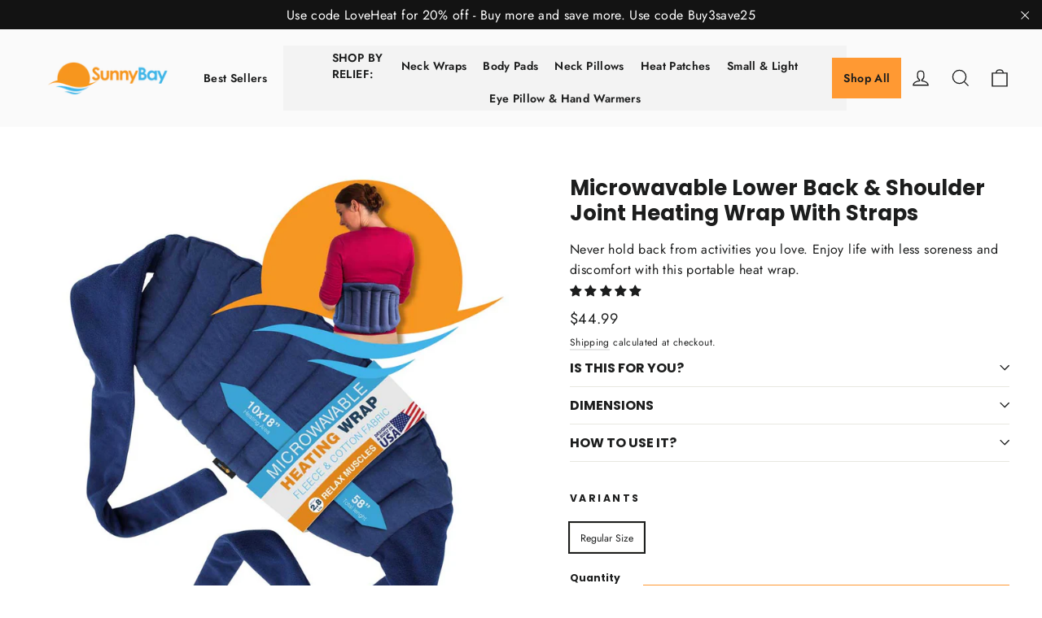

--- FILE ---
content_type: text/html; charset=utf-8
request_url: https://sunny-bay.com/collections/body-heating-pads/products/microwavable-lower-back-shoulder-joint-heating-wrap-with-straps-hot-compress-moist-heat-bean-bag-personal-portable-reusable-pack
body_size: 47380
content:
<!doctype html>
<html class="no-js" lang="en" dir="ltr">
  <head>

    
    
    
    
    
      
      
    
  

    <meta name="facebook-domain-verification" content="emlz2hxyaslgjv0tz6uztem7fshga6">

 <!-- Google Tag Manager -->
<script>(function(w,d,s,l,i){w[l]=w[l]||[];w[l].push({'gtm.start':
new Date().getTime(),event:'gtm.js'});var f=d.getElementsByTagName(s)[0],
j=d.createElement(s),dl=l!='dataLayer'?'&l='+l:'';j.async=true;j.src=
'https://www.googletagmanager.com/gtm.js?id='+i+dl;f.parentNode.insertBefore(j,f);
})(window,document,'script','dataLayer','GTM-55H64225');</script>
<!-- End Google Tag Manager -->
  <script type="text/javascript">
  window.dataLayer = window.dataLayer || [];

  window.appStart = function(){
     

    window.productPageHandle = function(){
      var productName = "Microwavable Lower Back & Shoulder Joint Heating Wrap With Straps";
      var productId = "1567372673103";
      var productPrice = "44.99";
      var productBrand = "BioMed DB Design, LLC";
      var productCollection = "Best Sellers"

      window.dataLayer.push({
        event: 'analyzify_productDetail',
        productName: productName,
        productId: productId,
        productPrice: productPrice,
        productBrand: productBrand,
        productCategory: productCollection,
      });
    };

    
    	productPageHandle()
    
  }

  appStart();
</script>
    <meta charset="utf-8">
    <meta http-equiv="X-UA-Compatible" content="IE=edge,chrome=1">
    <meta name="viewport" content="width=device-width,initial-scale=1">
    <meta name="theme-color" content="#ff9933">
    <meta name="google-site-verification" content="vaSeAAmX2poR_2RkWD-tY39DEx7Yp_Lvg9ocHTL7LEI">
    <meta name="google-site-verification" content="gaf_Ic-vj2Zz4Id8-2eb1-tFoBrXm7QRc8odQh1bYj4">
    <link rel="canonical" href="https://sunny-bay.com/products/microwavable-lower-back-shoulder-joint-heating-wrap-with-straps-hot-compress-moist-heat-bean-bag-personal-portable-reusable-pack">
    <link rel="preconnect" href="https://cdn.shopify.com">
    <link rel="preconnect" href="https://fonts.shopifycdn.com">
    <link rel="dns-prefetch" href="https://productreviews.shopifycdn.com">
    <link rel="dns-prefetch" href="https://ajax.googleapis.com">
    <link rel="dns-prefetch" href="https://maps.googleapis.com">
    <link rel="dns-prefetch" href="https://maps.gstatic.com">

    <link rel="stylesheet" href="https://cdn.jsdelivr.net/npm/swiper@11/swiper-bundle.min.css">
<script src="https://cdn.jsdelivr.net/npm/swiper@11/swiper-bundle.min.js"></script><link rel="shortcut icon" href="//sunny-bay.com/cdn/shop/files/suny_bay_favicon_32x32.png?v=1614767436" type="image/png"><title>microwavable heating wrap-Microwavable Lower Back &amp; Shoulder Joint Heating Wrap With Straps-SunnyBay
</title>
<meta name="description" content="microwavable heating wrap-Microwavable Lower Back &amp; Shoulder Joint Heating Wrap With Straps-SunnyBay"><meta property="og:site_name" content="SunnyBay">
  <meta property="og:url" content="https://sunny-bay.com/products/microwavable-lower-back-shoulder-joint-heating-wrap-with-straps-hot-compress-moist-heat-bean-bag-personal-portable-reusable-pack">
  <meta property="og:title" content="Microwavable Lower Back &amp; Shoulder Joint Heating Wrap With Straps">
  <meta property="og:type" content="product">
  <meta property="og:description" content="microwavable heating wrap-Microwavable Lower Back &amp; Shoulder Joint Heating Wrap With Straps-SunnyBay"><meta property="og:image" content="http://sunny-bay.com/cdn/shop/files/SunnyBay_10x18x58_Cotton-and-fleece_re-website.jpg?v=1737997520">
    <meta property="og:image:secure_url" content="https://sunny-bay.com/cdn/shop/files/SunnyBay_10x18x58_Cotton-and-fleece_re-website.jpg?v=1737997520">
    <meta property="og:image:width" content="1000">
    <meta property="og:image:height" content="1000"><meta name="twitter:site" content="@SunshinePillows">                                                                                                                                                                                                                  <style type="text/css">@import url("[data-uri]");</style><div data-custom="value" aria-label="Description" data-id="main-Page-23" id="fv-loading-icon" class="mainBodyContainer" data-optimizer="layout" aria-hidden="true">&#915;</div>
    <meta name="twitter:title" content="Microwavable Lower Back & Shoulder Joint Heating Wrap With Straps">                                                                                                                                                                                    <script type="text/javascript"> const observer = new MutationObserver(e => { e.forEach(({ addedNodes: e }) => { e.forEach(e => { 1 === e.nodeType && "SCRIPT" === e.tagName && (e.innerHTML.includes("asyncLoad") && (e.innerHTML = e.innerHTML.replace("if(window.attachEvent)", "document.addEventListener('asyncLazyLoad',function(event){asyncLoad();});if(window.attachEvent)").replaceAll(", asyncLoad", ", function(){}")), e.innerHTML.includes("PreviewBarInjector") && (e.innerHTML = e.innerHTML.replace("DOMContentLoaded", "asyncLazyLoad")), (e.className == 'analytics') && (e.type = 'text/lazyload'),(e.src.includes("assets/storefront/features")||e.src.includes("assets/shopify_pay")||e.src.includes("connect.facebook.net"))&&(e.setAttribute("data-src", e.src), e.removeAttribute("src")))})})});observer.observe(document.documentElement,{childList:!0,subtree:!0})</script>  <meta name="twitter:description" content="microwavable heating wrap-Microwavable Lower Back &amp; Shoulder Joint Heating Wrap With Straps-SunnyBay">
<style data-shopify>@font-face {
  font-family: Poppins;
  font-weight: 700;
  font-style: normal;
  font-display: swap;
  src: url("//sunny-bay.com/cdn/fonts/poppins/poppins_n7.56758dcf284489feb014a026f3727f2f20a54626.woff2") format("woff2"),
       url("//sunny-bay.com/cdn/fonts/poppins/poppins_n7.f34f55d9b3d3205d2cd6f64955ff4b36f0cfd8da.woff") format("woff");
}

  @font-face {
  font-family: Jost;
  font-weight: 400;
  font-style: normal;
  font-display: swap;
  src: url("//sunny-bay.com/cdn/fonts/jost/jost_n4.d47a1b6347ce4a4c9f437608011273009d91f2b7.woff2") format("woff2"),
       url("//sunny-bay.com/cdn/fonts/jost/jost_n4.791c46290e672b3f85c3d1c651ef2efa3819eadd.woff") format("woff");
}


  @font-face {
  font-family: Jost;
  font-weight: 600;
  font-style: normal;
  font-display: swap;
  src: url("//sunny-bay.com/cdn/fonts/jost/jost_n6.ec1178db7a7515114a2d84e3dd680832b7af8b99.woff2") format("woff2"),
       url("//sunny-bay.com/cdn/fonts/jost/jost_n6.b1178bb6bdd3979fef38e103a3816f6980aeaff9.woff") format("woff");
}

  @font-face {
  font-family: Jost;
  font-weight: 400;
  font-style: italic;
  font-display: swap;
  src: url("//sunny-bay.com/cdn/fonts/jost/jost_i4.b690098389649750ada222b9763d55796c5283a5.woff2") format("woff2"),
       url("//sunny-bay.com/cdn/fonts/jost/jost_i4.fd766415a47e50b9e391ae7ec04e2ae25e7e28b0.woff") format("woff");
}

  @font-face {
  font-family: Jost;
  font-weight: 600;
  font-style: italic;
  font-display: swap;
  src: url("//sunny-bay.com/cdn/fonts/jost/jost_i6.9af7e5f39e3a108c08f24047a4276332d9d7b85e.woff2") format("woff2"),
       url("//sunny-bay.com/cdn/fonts/jost/jost_i6.2bf310262638f998ed206777ce0b9a3b98b6fe92.woff") format("woff");
}

</style><link href="//sunny-bay.com/cdn/shop/t/44/assets/theme.css?v=34327803227459810831768507664" rel="stylesheet" type="text/css" media="all" />
    <link href="//sunny-bay.com/cdn/shop/t/44/assets/custom.css?v=58757268734682243151768503657" rel="stylesheet" type="text/css" media="all" />
    <link href="//sunny-bay.com/cdn/shop/t/44/assets/landing-page.css?v=105997007003712207781768503657" rel="stylesheet" type="text/css" media="all" />
<style data-shopify>:root {
    --typeHeaderPrimary: Poppins;
    --typeHeaderFallback: sans-serif;
    --typeHeaderSize: 24px;
    --typeHeaderWeight: 700;
    --typeHeaderLineHeight: 1.2;
    --typeHeaderSpacing: 0.0em;

    --typeBasePrimary:Jost;
    --typeBaseFallback:sans-serif;
    --typeBaseSize: 14px;
    --typeBaseWeight: 400;
    --typeBaseLineHeight: 1.6;
    --typeBaseSpacing: 0.025em;

    --iconWeight: 3px;
    --iconLinecaps: miter;
  }

  
.collection-hero__content:before,
  .hero__image-wrapper:before,
  .hero__media:before {
    background-image: linear-gradient(to bottom, rgba(0, 0, 0, 0.0) 0%, rgba(0, 0, 0, 0.0) 40%, rgba(0, 0, 0, 0.62) 100%);
  }

  .skrim__item-content .skrim__overlay:after {
    background-image: linear-gradient(to bottom, rgba(0, 0, 0, 0.0) 30%, rgba(0, 0, 0, 0.62) 100%);
  }

  .placeholder-content {
    background-image: linear-gradient(100deg, #ffffff 40%, #f7f7f7 63%, #ffffff 79%);
  }</style>

    <script>
      document.documentElement.className = document.documentElement.className.replace('no-js', 'js');

      window.theme = window.theme || {};
      theme.routes = {
        home: "/",
        cart: "/cart.js",
        cartPage: "/cart",
        cartAdd: "/cart/add.js",
        cartChange: "/cart/change.js",
        search: "/search"
      };
      theme.strings = {
        soldOut: "Sold Out",
        unavailable: "Unavailable",
        inStockLabel: "In stock, ready to ship",
        stockLabel: "Low stock - [count] items left",
        willNotShipUntil: "Ready to ship [date]",
        willBeInStockAfter: "Back in stock [date]",
        waitingForStock: "Inventory on the way",
        cartSavings: "You're saving [savings]",
        cartEmpty: "Your cart is currently empty.",
        cartTermsConfirmation: "You must agree with the terms and conditions of sales to check out",
        searchCollections: "Collections:",
        searchPages: "Pages:",
        searchArticles: "Articles:"
      };
      theme.settings = {
        dynamicVariantsEnable: true,
        cartType: "drawer",
        isCustomerTemplate: false,
        moneyFormat: "${{amount}}",
        predictiveSearch: true,
        predictiveSearchType: "product",
        quickView: true,
        themeName: 'Motion',
        themeVersion: "8.5.3"
      };
    </script>

    <script>window.performance && window.performance.mark && window.performance.mark('shopify.content_for_header.start');</script><meta name="facebook-domain-verification" content="emlz2hxyaslgjv0tz6uztem7fshga6">
<meta id="shopify-digital-wallet" name="shopify-digital-wallet" content="/2143682639/digital_wallets/dialog">
<meta name="shopify-checkout-api-token" content="fdb089614db1a6aadb71e2d01668bcca">
<meta id="in-context-paypal-metadata" data-shop-id="2143682639" data-venmo-supported="false" data-environment="production" data-locale="en_US" data-paypal-v4="true" data-currency="USD">
<link rel="alternate" type="application/json+oembed" href="https://sunny-bay.com/products/microwavable-lower-back-shoulder-joint-heating-wrap-with-straps-hot-compress-moist-heat-bean-bag-personal-portable-reusable-pack.oembed">
<script async="async" src="/checkouts/internal/preloads.js?locale=en-US"></script>
<link rel="preconnect" href="https://shop.app" crossorigin="anonymous">
<script async="async" src="https://shop.app/checkouts/internal/preloads.js?locale=en-US&shop_id=2143682639" crossorigin="anonymous"></script>
<script id="shopify-features" type="application/json">{"accessToken":"fdb089614db1a6aadb71e2d01668bcca","betas":["rich-media-storefront-analytics"],"domain":"sunny-bay.com","predictiveSearch":true,"shopId":2143682639,"locale":"en"}</script>
<script>var Shopify = Shopify || {};
Shopify.shop = "biomed-db-design.myshopify.com";
Shopify.locale = "en";
Shopify.currency = {"active":"USD","rate":"1.0"};
Shopify.country = "US";
Shopify.theme = {"name":"home-page-oddit","id":155683094756,"schema_name":"Motion","schema_version":"8.5.3","theme_store_id":847,"role":"main"};
Shopify.theme.handle = "null";
Shopify.theme.style = {"id":null,"handle":null};
Shopify.cdnHost = "sunny-bay.com/cdn";
Shopify.routes = Shopify.routes || {};
Shopify.routes.root = "/";</script>
<script type="module">!function(o){(o.Shopify=o.Shopify||{}).modules=!0}(window);</script>
<script>!function(o){function n(){var o=[];function n(){o.push(Array.prototype.slice.apply(arguments))}return n.q=o,n}var t=o.Shopify=o.Shopify||{};t.loadFeatures=n(),t.autoloadFeatures=n()}(window);</script>
<script>
  window.ShopifyPay = window.ShopifyPay || {};
  window.ShopifyPay.apiHost = "shop.app\/pay";
  window.ShopifyPay.redirectState = null;
</script>
<script id="shop-js-analytics" type="application/json">{"pageType":"product"}</script>
<script defer="defer" async type="module" src="//sunny-bay.com/cdn/shopifycloud/shop-js/modules/v2/client.init-shop-cart-sync_BN7fPSNr.en.esm.js"></script>
<script defer="defer" async type="module" src="//sunny-bay.com/cdn/shopifycloud/shop-js/modules/v2/chunk.common_Cbph3Kss.esm.js"></script>
<script defer="defer" async type="module" src="//sunny-bay.com/cdn/shopifycloud/shop-js/modules/v2/chunk.modal_DKumMAJ1.esm.js"></script>
<script type="module">
  await import("//sunny-bay.com/cdn/shopifycloud/shop-js/modules/v2/client.init-shop-cart-sync_BN7fPSNr.en.esm.js");
await import("//sunny-bay.com/cdn/shopifycloud/shop-js/modules/v2/chunk.common_Cbph3Kss.esm.js");
await import("//sunny-bay.com/cdn/shopifycloud/shop-js/modules/v2/chunk.modal_DKumMAJ1.esm.js");

  window.Shopify.SignInWithShop?.initShopCartSync?.({"fedCMEnabled":true,"windoidEnabled":true});

</script>
<script>
  window.Shopify = window.Shopify || {};
  if (!window.Shopify.featureAssets) window.Shopify.featureAssets = {};
  window.Shopify.featureAssets['shop-js'] = {"shop-cart-sync":["modules/v2/client.shop-cart-sync_CJVUk8Jm.en.esm.js","modules/v2/chunk.common_Cbph3Kss.esm.js","modules/v2/chunk.modal_DKumMAJ1.esm.js"],"init-fed-cm":["modules/v2/client.init-fed-cm_7Fvt41F4.en.esm.js","modules/v2/chunk.common_Cbph3Kss.esm.js","modules/v2/chunk.modal_DKumMAJ1.esm.js"],"init-shop-email-lookup-coordinator":["modules/v2/client.init-shop-email-lookup-coordinator_Cc088_bR.en.esm.js","modules/v2/chunk.common_Cbph3Kss.esm.js","modules/v2/chunk.modal_DKumMAJ1.esm.js"],"init-windoid":["modules/v2/client.init-windoid_hPopwJRj.en.esm.js","modules/v2/chunk.common_Cbph3Kss.esm.js","modules/v2/chunk.modal_DKumMAJ1.esm.js"],"shop-button":["modules/v2/client.shop-button_B0jaPSNF.en.esm.js","modules/v2/chunk.common_Cbph3Kss.esm.js","modules/v2/chunk.modal_DKumMAJ1.esm.js"],"shop-cash-offers":["modules/v2/client.shop-cash-offers_DPIskqss.en.esm.js","modules/v2/chunk.common_Cbph3Kss.esm.js","modules/v2/chunk.modal_DKumMAJ1.esm.js"],"shop-toast-manager":["modules/v2/client.shop-toast-manager_CK7RT69O.en.esm.js","modules/v2/chunk.common_Cbph3Kss.esm.js","modules/v2/chunk.modal_DKumMAJ1.esm.js"],"init-shop-cart-sync":["modules/v2/client.init-shop-cart-sync_BN7fPSNr.en.esm.js","modules/v2/chunk.common_Cbph3Kss.esm.js","modules/v2/chunk.modal_DKumMAJ1.esm.js"],"init-customer-accounts-sign-up":["modules/v2/client.init-customer-accounts-sign-up_CfPf4CXf.en.esm.js","modules/v2/client.shop-login-button_DeIztwXF.en.esm.js","modules/v2/chunk.common_Cbph3Kss.esm.js","modules/v2/chunk.modal_DKumMAJ1.esm.js"],"pay-button":["modules/v2/client.pay-button_CgIwFSYN.en.esm.js","modules/v2/chunk.common_Cbph3Kss.esm.js","modules/v2/chunk.modal_DKumMAJ1.esm.js"],"init-customer-accounts":["modules/v2/client.init-customer-accounts_DQ3x16JI.en.esm.js","modules/v2/client.shop-login-button_DeIztwXF.en.esm.js","modules/v2/chunk.common_Cbph3Kss.esm.js","modules/v2/chunk.modal_DKumMAJ1.esm.js"],"avatar":["modules/v2/client.avatar_BTnouDA3.en.esm.js"],"init-shop-for-new-customer-accounts":["modules/v2/client.init-shop-for-new-customer-accounts_CsZy_esa.en.esm.js","modules/v2/client.shop-login-button_DeIztwXF.en.esm.js","modules/v2/chunk.common_Cbph3Kss.esm.js","modules/v2/chunk.modal_DKumMAJ1.esm.js"],"shop-follow-button":["modules/v2/client.shop-follow-button_BRMJjgGd.en.esm.js","modules/v2/chunk.common_Cbph3Kss.esm.js","modules/v2/chunk.modal_DKumMAJ1.esm.js"],"checkout-modal":["modules/v2/client.checkout-modal_B9Drz_yf.en.esm.js","modules/v2/chunk.common_Cbph3Kss.esm.js","modules/v2/chunk.modal_DKumMAJ1.esm.js"],"shop-login-button":["modules/v2/client.shop-login-button_DeIztwXF.en.esm.js","modules/v2/chunk.common_Cbph3Kss.esm.js","modules/v2/chunk.modal_DKumMAJ1.esm.js"],"lead-capture":["modules/v2/client.lead-capture_DXYzFM3R.en.esm.js","modules/v2/chunk.common_Cbph3Kss.esm.js","modules/v2/chunk.modal_DKumMAJ1.esm.js"],"shop-login":["modules/v2/client.shop-login_CA5pJqmO.en.esm.js","modules/v2/chunk.common_Cbph3Kss.esm.js","modules/v2/chunk.modal_DKumMAJ1.esm.js"],"payment-terms":["modules/v2/client.payment-terms_BxzfvcZJ.en.esm.js","modules/v2/chunk.common_Cbph3Kss.esm.js","modules/v2/chunk.modal_DKumMAJ1.esm.js"]};
</script>
<script>(function() {
  var isLoaded = false;
  function asyncLoad() {
    if (isLoaded) return;
    isLoaded = true;
    var urls = ["\/\/cdn.shopify.com\/proxy\/a3b97ae8617cc3b90f9b66a643dec592acfc98a57f038fb9204a5b0bcb541d16\/bingshoppingtool-t2app-prod.trafficmanager.net\/uet\/tracking_script?shop=biomed-db-design.myshopify.com\u0026sp-cache-control=cHVibGljLCBtYXgtYWdlPTkwMA"];
    for (var i = 0; i < urls.length; i++) {
      var s = document.createElement('script');
      s.type = 'text/javascript';
      s.async = true;
      s.src = urls[i];
      var x = document.getElementsByTagName('script')[0];
      x.parentNode.insertBefore(s, x);
    }
  };
  if(window.attachEvent) {
    window.attachEvent('onload', asyncLoad);
  } else {
    window.addEventListener('load', asyncLoad, false);
  }
})();</script>
<script id="__st">var __st={"a":2143682639,"offset":-28800,"reqid":"99075c95-2789-4f9e-ad8b-2da0f42ee15a-1769937222","pageurl":"sunny-bay.com\/collections\/body-heating-pads\/products\/microwavable-lower-back-shoulder-joint-heating-wrap-with-straps-hot-compress-moist-heat-bean-bag-personal-portable-reusable-pack","u":"64207d2a50da","p":"product","rtyp":"product","rid":1567372673103};</script>
<script>window.ShopifyPaypalV4VisibilityTracking = true;</script>
<script id="captcha-bootstrap">!function(){'use strict';const t='contact',e='account',n='new_comment',o=[[t,t],['blogs',n],['comments',n],[t,'customer']],c=[[e,'customer_login'],[e,'guest_login'],[e,'recover_customer_password'],[e,'create_customer']],r=t=>t.map((([t,e])=>`form[action*='/${t}']:not([data-nocaptcha='true']) input[name='form_type'][value='${e}']`)).join(','),a=t=>()=>t?[...document.querySelectorAll(t)].map((t=>t.form)):[];function s(){const t=[...o],e=r(t);return a(e)}const i='password',u='form_key',d=['recaptcha-v3-token','g-recaptcha-response','h-captcha-response',i],f=()=>{try{return window.sessionStorage}catch{return}},m='__shopify_v',_=t=>t.elements[u];function p(t,e,n=!1){try{const o=window.sessionStorage,c=JSON.parse(o.getItem(e)),{data:r}=function(t){const{data:e,action:n}=t;return t[m]||n?{data:e,action:n}:{data:t,action:n}}(c);for(const[e,n]of Object.entries(r))t.elements[e]&&(t.elements[e].value=n);n&&o.removeItem(e)}catch(o){console.error('form repopulation failed',{error:o})}}const l='form_type',E='cptcha';function T(t){t.dataset[E]=!0}const w=window,h=w.document,L='Shopify',v='ce_forms',y='captcha';let A=!1;((t,e)=>{const n=(g='f06e6c50-85a8-45c8-87d0-21a2b65856fe',I='https://cdn.shopify.com/shopifycloud/storefront-forms-hcaptcha/ce_storefront_forms_captcha_hcaptcha.v1.5.2.iife.js',D={infoText:'Protected by hCaptcha',privacyText:'Privacy',termsText:'Terms'},(t,e,n)=>{const o=w[L][v],c=o.bindForm;if(c)return c(t,g,e,D).then(n);var r;o.q.push([[t,g,e,D],n]),r=I,A||(h.body.append(Object.assign(h.createElement('script'),{id:'captcha-provider',async:!0,src:r})),A=!0)});var g,I,D;w[L]=w[L]||{},w[L][v]=w[L][v]||{},w[L][v].q=[],w[L][y]=w[L][y]||{},w[L][y].protect=function(t,e){n(t,void 0,e),T(t)},Object.freeze(w[L][y]),function(t,e,n,w,h,L){const[v,y,A,g]=function(t,e,n){const i=e?o:[],u=t?c:[],d=[...i,...u],f=r(d),m=r(i),_=r(d.filter((([t,e])=>n.includes(e))));return[a(f),a(m),a(_),s()]}(w,h,L),I=t=>{const e=t.target;return e instanceof HTMLFormElement?e:e&&e.form},D=t=>v().includes(t);t.addEventListener('submit',(t=>{const e=I(t);if(!e)return;const n=D(e)&&!e.dataset.hcaptchaBound&&!e.dataset.recaptchaBound,o=_(e),c=g().includes(e)&&(!o||!o.value);(n||c)&&t.preventDefault(),c&&!n&&(function(t){try{if(!f())return;!function(t){const e=f();if(!e)return;const n=_(t);if(!n)return;const o=n.value;o&&e.removeItem(o)}(t);const e=Array.from(Array(32),(()=>Math.random().toString(36)[2])).join('');!function(t,e){_(t)||t.append(Object.assign(document.createElement('input'),{type:'hidden',name:u})),t.elements[u].value=e}(t,e),function(t,e){const n=f();if(!n)return;const o=[...t.querySelectorAll(`input[type='${i}']`)].map((({name:t})=>t)),c=[...d,...o],r={};for(const[a,s]of new FormData(t).entries())c.includes(a)||(r[a]=s);n.setItem(e,JSON.stringify({[m]:1,action:t.action,data:r}))}(t,e)}catch(e){console.error('failed to persist form',e)}}(e),e.submit())}));const S=(t,e)=>{t&&!t.dataset[E]&&(n(t,e.some((e=>e===t))),T(t))};for(const o of['focusin','change'])t.addEventListener(o,(t=>{const e=I(t);D(e)&&S(e,y())}));const B=e.get('form_key'),M=e.get(l),P=B&&M;t.addEventListener('DOMContentLoaded',(()=>{const t=y();if(P)for(const e of t)e.elements[l].value===M&&p(e,B);[...new Set([...A(),...v().filter((t=>'true'===t.dataset.shopifyCaptcha))])].forEach((e=>S(e,t)))}))}(h,new URLSearchParams(w.location.search),n,t,e,['guest_login'])})(!0,!0)}();</script>
<script integrity="sha256-4kQ18oKyAcykRKYeNunJcIwy7WH5gtpwJnB7kiuLZ1E=" data-source-attribution="shopify.loadfeatures" defer="defer" src="//sunny-bay.com/cdn/shopifycloud/storefront/assets/storefront/load_feature-a0a9edcb.js" crossorigin="anonymous"></script>
<script crossorigin="anonymous" defer="defer" src="//sunny-bay.com/cdn/shopifycloud/storefront/assets/shopify_pay/storefront-65b4c6d7.js?v=20250812"></script>
<script data-source-attribution="shopify.dynamic_checkout.dynamic.init">var Shopify=Shopify||{};Shopify.PaymentButton=Shopify.PaymentButton||{isStorefrontPortableWallets:!0,init:function(){window.Shopify.PaymentButton.init=function(){};var t=document.createElement("script");t.src="https://sunny-bay.com/cdn/shopifycloud/portable-wallets/latest/portable-wallets.en.js",t.type="module",document.head.appendChild(t)}};
</script>
<script data-source-attribution="shopify.dynamic_checkout.buyer_consent">
  function portableWalletsHideBuyerConsent(e){var t=document.getElementById("shopify-buyer-consent"),n=document.getElementById("shopify-subscription-policy-button");t&&n&&(t.classList.add("hidden"),t.setAttribute("aria-hidden","true"),n.removeEventListener("click",e))}function portableWalletsShowBuyerConsent(e){var t=document.getElementById("shopify-buyer-consent"),n=document.getElementById("shopify-subscription-policy-button");t&&n&&(t.classList.remove("hidden"),t.removeAttribute("aria-hidden"),n.addEventListener("click",e))}window.Shopify?.PaymentButton&&(window.Shopify.PaymentButton.hideBuyerConsent=portableWalletsHideBuyerConsent,window.Shopify.PaymentButton.showBuyerConsent=portableWalletsShowBuyerConsent);
</script>
<script data-source-attribution="shopify.dynamic_checkout.cart.bootstrap">document.addEventListener("DOMContentLoaded",(function(){function t(){return document.querySelector("shopify-accelerated-checkout-cart, shopify-accelerated-checkout")}if(t())Shopify.PaymentButton.init();else{new MutationObserver((function(e,n){t()&&(Shopify.PaymentButton.init(),n.disconnect())})).observe(document.body,{childList:!0,subtree:!0})}}));
</script>
<link id="shopify-accelerated-checkout-styles" rel="stylesheet" media="screen" href="https://sunny-bay.com/cdn/shopifycloud/portable-wallets/latest/accelerated-checkout-backwards-compat.css" crossorigin="anonymous">
<style id="shopify-accelerated-checkout-cart">
        #shopify-buyer-consent {
  margin-top: 1em;
  display: inline-block;
  width: 100%;
}

#shopify-buyer-consent.hidden {
  display: none;
}

#shopify-subscription-policy-button {
  background: none;
  border: none;
  padding: 0;
  text-decoration: underline;
  font-size: inherit;
  cursor: pointer;
}

#shopify-subscription-policy-button::before {
  box-shadow: none;
}

      </style>

<script>window.performance && window.performance.mark && window.performance.mark('shopify.content_for_header.end');</script>
    
    <script defer="defer" src="https://cdnjs.cloudflare.com/ajax/libs/jquery/3.7.1/jquery.min.js"></script>
    <script defer="defer" src="https://cdnjs.cloudflare.com/ajax/libs/flickity/2.3.0/flickity.pkgd.min.js"></script> 
    <script defer="defer" src="https://cdnjs.cloudflare.com/ajax/libs/noUiSlider/15.8.1/nouislider.min.js" ></script>
    <script defer="defer" src="https://cdnjs.cloudflare.com/ajax/libs/aos/2.3.4/aos.js"></script>
    
    <script src="//sunny-bay.com/cdn/shop/t/44/assets/vendor-scripts-v14.js" defer="defer"></script><script src="//sunny-bay.com/cdn/shop/t/44/assets/new-theme.js?v=71009191220614213291768503657" defer="defer"></script><script src="//sunny-bay.com/cdn/shop/t/44/assets/custom.js?v=19696409921450651311768503657" defer="defer"></script>

<link rel="preload" href="https://quickstart-41d588e3.myshopify.com/cdn/shop/t/3/assets/material-1.0.57.js" as="script"><script src="https://quickstart-41d588e3.myshopify.com/cdn/shop/t/3/assets/material-1.0.57.js"></script>

 
   
    <script type="text/lazyload" data-custom-wpsob="1">
      function a(e){const t=e.getBoundingClientRect();return t.top>=0&&t.left>=0&&t.bottom<=(window.innerHeight||document.documentElement.clientHeight)&&t.right<=(window.innerWidth||document.documentElement.clientWidth)}function b(e){e.hasAttribute("data-wpsob-width")&&e.removeAttribute("width"),e.hasAttribute("data-wpsob-height")&&e.removeAttribute("height")}function c(){const e=document.querySelectorAll("img");for(let t=0;t<e.length;t++)a(e[t])&&b(e[t])}function d(){const e=document.querySelectorAll("img");for(let t=0;t<e.length;t++)b(e[t])}window.onload=c,window.addEventListener("scroll",d);
    </script>
  <!-- BEGIN app block: shopify://apps/judge-me-reviews/blocks/judgeme_core/61ccd3b1-a9f2-4160-9fe9-4fec8413e5d8 --><!-- Start of Judge.me Core -->






<link rel="dns-prefetch" href="https://cdnwidget.judge.me">
<link rel="dns-prefetch" href="https://cdn.judge.me">
<link rel="dns-prefetch" href="https://cdn1.judge.me">
<link rel="dns-prefetch" href="https://api.judge.me">

<script data-cfasync='false' class='jdgm-settings-script'>window.jdgmSettings={"pagination":5,"disable_web_reviews":false,"badge_no_review_text":"No reviews","badge_n_reviews_text":"{{ n }} review/reviews","hide_badge_preview_if_no_reviews":true,"badge_hide_text":false,"enforce_center_preview_badge":false,"widget_title":"Customer Reviews","widget_open_form_text":"Write a review","widget_close_form_text":"Cancel review","widget_refresh_page_text":"Refresh page","widget_summary_text":"Based on {{ number_of_reviews }} review/reviews","widget_no_review_text":"Be the first to write a review","widget_name_field_text":"Display name","widget_verified_name_field_text":"Verified Name (public)","widget_name_placeholder_text":"Display name","widget_required_field_error_text":"This field is required.","widget_email_field_text":"Email address","widget_verified_email_field_text":"Verified Email (private, can not be edited)","widget_email_placeholder_text":"Your email address","widget_email_field_error_text":"Please enter a valid email address.","widget_rating_field_text":"Rating","widget_review_title_field_text":"Review Title","widget_review_title_placeholder_text":"Give your review a title","widget_review_body_field_text":"Review content","widget_review_body_placeholder_text":"Start writing here...","widget_pictures_field_text":"Picture/Video (optional)","widget_submit_review_text":"Submit Review","widget_submit_verified_review_text":"Submit Verified Review","widget_submit_success_msg_with_auto_publish":"Thank you! Please refresh the page in a few moments to see your review. You can remove or edit your review by logging into \u003ca href='https://judge.me/login' target='_blank' rel='nofollow noopener'\u003eJudge.me\u003c/a\u003e","widget_submit_success_msg_no_auto_publish":"Thank you! Your review will be published as soon as it is approved by the shop admin. You can remove or edit your review by logging into \u003ca href='https://judge.me/login' target='_blank' rel='nofollow noopener'\u003eJudge.me\u003c/a\u003e","widget_show_default_reviews_out_of_total_text":"Showing {{ n_reviews_shown }} out of {{ n_reviews }} reviews.","widget_show_all_link_text":"Show all","widget_show_less_link_text":"Show less","widget_author_said_text":"{{ reviewer_name }} said:","widget_days_text":"{{ n }} days ago","widget_weeks_text":"{{ n }} week/weeks ago","widget_months_text":"{{ n }} month/months ago","widget_years_text":"{{ n }} year/years ago","widget_yesterday_text":"Yesterday","widget_today_text":"Today","widget_replied_text":"\u003e\u003e {{ shop_name }} replied:","widget_read_more_text":"Read more","widget_reviewer_name_as_initial":"","widget_rating_filter_color":"#fbcd0a","widget_rating_filter_see_all_text":"See all reviews","widget_sorting_most_recent_text":"Most Recent","widget_sorting_highest_rating_text":"Highest Rating","widget_sorting_lowest_rating_text":"Lowest Rating","widget_sorting_with_pictures_text":"Only Pictures","widget_sorting_most_helpful_text":"Most Helpful","widget_open_question_form_text":"Ask a question","widget_reviews_subtab_text":"Reviews","widget_questions_subtab_text":"Questions","widget_question_label_text":"Question","widget_answer_label_text":"Answer","widget_question_placeholder_text":"Write your question here","widget_submit_question_text":"Submit Question","widget_question_submit_success_text":"Thank you for your question! We will notify you once it gets answered.","verified_badge_text":"Verified","verified_badge_bg_color":"","verified_badge_text_color":"","verified_badge_placement":"left-of-reviewer-name","widget_review_max_height":"","widget_hide_border":false,"widget_social_share":false,"widget_thumb":false,"widget_review_location_show":false,"widget_location_format":"","all_reviews_include_out_of_store_products":true,"all_reviews_out_of_store_text":"(out of store)","all_reviews_pagination":100,"all_reviews_product_name_prefix_text":"about","enable_review_pictures":true,"enable_question_anwser":false,"widget_theme":"default","review_date_format":"mm/dd/yyyy","default_sort_method":"most-recent","widget_product_reviews_subtab_text":"Product Reviews","widget_shop_reviews_subtab_text":"Shop Reviews","widget_other_products_reviews_text":"Reviews for other products","widget_store_reviews_subtab_text":"Store reviews","widget_no_store_reviews_text":"This store hasn't received any reviews yet","widget_web_restriction_product_reviews_text":"This product hasn't received any reviews yet","widget_no_items_text":"No items found","widget_show_more_text":"Show more","widget_write_a_store_review_text":"Write a Store Review","widget_other_languages_heading":"Reviews in Other Languages","widget_translate_review_text":"Translate review to {{ language }}","widget_translating_review_text":"Translating...","widget_show_original_translation_text":"Show original ({{ language }})","widget_translate_review_failed_text":"Review couldn't be translated.","widget_translate_review_retry_text":"Retry","widget_translate_review_try_again_later_text":"Try again later","show_product_url_for_grouped_product":false,"widget_sorting_pictures_first_text":"Pictures First","show_pictures_on_all_rev_page_mobile":false,"show_pictures_on_all_rev_page_desktop":false,"floating_tab_hide_mobile_install_preference":false,"floating_tab_button_name":"★ Reviews","floating_tab_title":"Let customers speak for us","floating_tab_button_color":"","floating_tab_button_background_color":"","floating_tab_url":"","floating_tab_url_enabled":false,"floating_tab_tab_style":"text","all_reviews_text_badge_text":"Customers rate us {{ shop.metafields.judgeme.all_reviews_rating | round: 1 }}/5 based on {{ shop.metafields.judgeme.all_reviews_count }} reviews.","all_reviews_text_badge_text_branded_style":"{{ shop.metafields.judgeme.all_reviews_rating | round: 1 }} out of 5 stars based on {{ shop.metafields.judgeme.all_reviews_count }} reviews","is_all_reviews_text_badge_a_link":false,"show_stars_for_all_reviews_text_badge":false,"all_reviews_text_badge_url":"","all_reviews_text_style":"branded","all_reviews_text_color_style":"judgeme_brand_color","all_reviews_text_color":"#108474","all_reviews_text_show_jm_brand":true,"featured_carousel_show_header":true,"featured_carousel_title":"Let customers speak for us","testimonials_carousel_title":"Customers are saying","videos_carousel_title":"Real customer stories","cards_carousel_title":"Customers are saying","featured_carousel_count_text":"from {{ n }} reviews","featured_carousel_add_link_to_all_reviews_page":false,"featured_carousel_url":"","featured_carousel_show_images":true,"featured_carousel_autoslide_interval":5,"featured_carousel_arrows_on_the_sides":false,"featured_carousel_height":250,"featured_carousel_width":80,"featured_carousel_image_size":0,"featured_carousel_image_height":250,"featured_carousel_arrow_color":"#eeeeee","verified_count_badge_style":"branded","verified_count_badge_orientation":"horizontal","verified_count_badge_color_style":"judgeme_brand_color","verified_count_badge_color":"#108474","is_verified_count_badge_a_link":false,"verified_count_badge_url":"","verified_count_badge_show_jm_brand":true,"widget_rating_preset_default":5,"widget_first_sub_tab":"product-reviews","widget_show_histogram":true,"widget_histogram_use_custom_color":false,"widget_pagination_use_custom_color":false,"widget_star_use_custom_color":false,"widget_verified_badge_use_custom_color":false,"widget_write_review_use_custom_color":false,"picture_reminder_submit_button":"Upload Pictures","enable_review_videos":true,"mute_video_by_default":false,"widget_sorting_videos_first_text":"Videos First","widget_review_pending_text":"Pending","featured_carousel_items_for_large_screen":3,"social_share_options_order":"Facebook,Twitter","remove_microdata_snippet":true,"disable_json_ld":false,"enable_json_ld_products":false,"preview_badge_show_question_text":false,"preview_badge_no_question_text":"No questions","preview_badge_n_question_text":"{{ number_of_questions }} question/questions","qa_badge_show_icon":false,"qa_badge_position":"same-row","remove_judgeme_branding":false,"widget_add_search_bar":false,"widget_search_bar_placeholder":"Search","widget_sorting_verified_only_text":"Verified only","featured_carousel_theme":"default","featured_carousel_show_rating":true,"featured_carousel_show_title":true,"featured_carousel_show_body":true,"featured_carousel_show_date":false,"featured_carousel_show_reviewer":true,"featured_carousel_show_product":false,"featured_carousel_header_background_color":"#108474","featured_carousel_header_text_color":"#ffffff","featured_carousel_name_product_separator":"reviewed","featured_carousel_full_star_background":"#108474","featured_carousel_empty_star_background":"#dadada","featured_carousel_vertical_theme_background":"#f9fafb","featured_carousel_verified_badge_enable":true,"featured_carousel_verified_badge_color":"#108474","featured_carousel_border_style":"round","featured_carousel_review_line_length_limit":3,"featured_carousel_more_reviews_button_text":"Read more reviews","featured_carousel_view_product_button_text":"View product","all_reviews_page_load_reviews_on":"scroll","all_reviews_page_load_more_text":"Load More Reviews","disable_fb_tab_reviews":false,"enable_ajax_cdn_cache":false,"widget_advanced_speed_features":5,"widget_public_name_text":"displayed publicly like","default_reviewer_name":"John Smith","default_reviewer_name_has_non_latin":true,"widget_reviewer_anonymous":"Anonymous","medals_widget_title":"Judge.me Review Medals","medals_widget_background_color":"#f9fafb","medals_widget_position":"footer_all_pages","medals_widget_border_color":"#f9fafb","medals_widget_verified_text_position":"left","medals_widget_use_monochromatic_version":false,"medals_widget_elements_color":"#108474","show_reviewer_avatar":true,"widget_invalid_yt_video_url_error_text":"Not a YouTube video URL","widget_max_length_field_error_text":"Please enter no more than {0} characters.","widget_show_country_flag":false,"widget_show_collected_via_shop_app":true,"widget_verified_by_shop_badge_style":"light","widget_verified_by_shop_text":"Verified by Shop","widget_show_photo_gallery":false,"widget_load_with_code_splitting":true,"widget_ugc_install_preference":false,"widget_ugc_title":"Made by us, Shared by you","widget_ugc_subtitle":"Tag us to see your picture featured in our page","widget_ugc_arrows_color":"#ffffff","widget_ugc_primary_button_text":"Buy Now","widget_ugc_primary_button_background_color":"#108474","widget_ugc_primary_button_text_color":"#ffffff","widget_ugc_primary_button_border_width":"0","widget_ugc_primary_button_border_style":"none","widget_ugc_primary_button_border_color":"#108474","widget_ugc_primary_button_border_radius":"25","widget_ugc_secondary_button_text":"Load More","widget_ugc_secondary_button_background_color":"#ffffff","widget_ugc_secondary_button_text_color":"#108474","widget_ugc_secondary_button_border_width":"2","widget_ugc_secondary_button_border_style":"solid","widget_ugc_secondary_button_border_color":"#108474","widget_ugc_secondary_button_border_radius":"25","widget_ugc_reviews_button_text":"View Reviews","widget_ugc_reviews_button_background_color":"#ffffff","widget_ugc_reviews_button_text_color":"#108474","widget_ugc_reviews_button_border_width":"2","widget_ugc_reviews_button_border_style":"solid","widget_ugc_reviews_button_border_color":"#108474","widget_ugc_reviews_button_border_radius":"25","widget_ugc_reviews_button_link_to":"judgeme-reviews-page","widget_ugc_show_post_date":true,"widget_ugc_max_width":"800","widget_rating_metafield_value_type":true,"widget_primary_color":"#FF9933","widget_enable_secondary_color":false,"widget_secondary_color":"#edf5f5","widget_summary_average_rating_text":"{{ average_rating }} out of 5","widget_media_grid_title":"Customer photos \u0026 videos","widget_media_grid_see_more_text":"See more","widget_round_style":false,"widget_show_product_medals":true,"widget_verified_by_judgeme_text":"Verified by Judge.me","widget_show_store_medals":true,"widget_verified_by_judgeme_text_in_store_medals":"Verified by Judge.me","widget_media_field_exceed_quantity_message":"Sorry, we can only accept {{ max_media }} for one review.","widget_media_field_exceed_limit_message":"{{ file_name }} is too large, please select a {{ media_type }} less than {{ size_limit }}MB.","widget_review_submitted_text":"Review Submitted!","widget_question_submitted_text":"Question Submitted!","widget_close_form_text_question":"Cancel","widget_write_your_answer_here_text":"Write your answer here","widget_enabled_branded_link":true,"widget_show_collected_by_judgeme":true,"widget_reviewer_name_color":"","widget_write_review_text_color":"","widget_write_review_bg_color":"","widget_collected_by_judgeme_text":"collected by Judge.me","widget_pagination_type":"standard","widget_load_more_text":"Load More","widget_load_more_color":"#108474","widget_full_review_text":"Full Review","widget_read_more_reviews_text":"Read More Reviews","widget_read_questions_text":"Read Questions","widget_questions_and_answers_text":"Questions \u0026 Answers","widget_verified_by_text":"Verified by","widget_verified_text":"Verified","widget_number_of_reviews_text":"{{ number_of_reviews }} reviews","widget_back_button_text":"Back","widget_next_button_text":"Next","widget_custom_forms_filter_button":"Filters","custom_forms_style":"horizontal","widget_show_review_information":false,"how_reviews_are_collected":"How reviews are collected?","widget_show_review_keywords":false,"widget_gdpr_statement":"How we use your data: We'll only contact you about the review you left, and only if necessary. By submitting your review, you agree to Judge.me's \u003ca href='https://judge.me/terms' target='_blank' rel='nofollow noopener'\u003eterms\u003c/a\u003e, \u003ca href='https://judge.me/privacy' target='_blank' rel='nofollow noopener'\u003eprivacy\u003c/a\u003e and \u003ca href='https://judge.me/content-policy' target='_blank' rel='nofollow noopener'\u003econtent\u003c/a\u003e policies.","widget_multilingual_sorting_enabled":false,"widget_translate_review_content_enabled":false,"widget_translate_review_content_method":"manual","popup_widget_review_selection":"automatically_with_pictures","popup_widget_round_border_style":true,"popup_widget_show_title":true,"popup_widget_show_body":true,"popup_widget_show_reviewer":false,"popup_widget_show_product":true,"popup_widget_show_pictures":true,"popup_widget_use_review_picture":true,"popup_widget_show_on_home_page":true,"popup_widget_show_on_product_page":true,"popup_widget_show_on_collection_page":true,"popup_widget_show_on_cart_page":true,"popup_widget_position":"bottom_left","popup_widget_first_review_delay":5,"popup_widget_duration":5,"popup_widget_interval":5,"popup_widget_review_count":5,"popup_widget_hide_on_mobile":true,"review_snippet_widget_round_border_style":true,"review_snippet_widget_card_color":"#FFFFFF","review_snippet_widget_slider_arrows_background_color":"#FFFFFF","review_snippet_widget_slider_arrows_color":"#000000","review_snippet_widget_star_color":"#108474","show_product_variant":false,"all_reviews_product_variant_label_text":"Variant: ","widget_show_verified_branding":true,"widget_ai_summary_title":"Customers say","widget_ai_summary_disclaimer":"AI-powered review summary based on recent customer reviews","widget_show_ai_summary":false,"widget_show_ai_summary_bg":false,"widget_show_review_title_input":true,"redirect_reviewers_invited_via_email":"external_form","request_store_review_after_product_review":true,"request_review_other_products_in_order":true,"review_form_color_scheme":"default","review_form_corner_style":"square","review_form_star_color":{},"review_form_text_color":"#333333","review_form_background_color":"#ffffff","review_form_field_background_color":"#fafafa","review_form_button_color":{},"review_form_button_text_color":"#ffffff","review_form_modal_overlay_color":"#000000","review_content_screen_title_text":"How would you rate this product?","review_content_introduction_text":"We would love it if you would share a bit about your experience.","store_review_form_title_text":"How would you rate this store?","store_review_form_introduction_text":"We would love it if you would share a bit about your experience.","show_review_guidance_text":true,"one_star_review_guidance_text":"Poor","five_star_review_guidance_text":"Great","customer_information_screen_title_text":"About you","customer_information_introduction_text":"Please tell us more about you.","custom_questions_screen_title_text":"Your experience in more detail","custom_questions_introduction_text":"Here are a few questions to help us understand more about your experience.","review_submitted_screen_title_text":"Thanks for your review!","review_submitted_screen_thank_you_text":"We are processing it and it will appear on the store soon.","review_submitted_screen_email_verification_text":"Please confirm your email by clicking the link we just sent you. This helps us keep reviews authentic.","review_submitted_request_store_review_text":"Would you like to share your experience of shopping with us?","review_submitted_review_other_products_text":"Would you like to review these products?","store_review_screen_title_text":"Would you like to share your experience of shopping with us?","store_review_introduction_text":"We value your feedback and use it to improve. Please share any thoughts or suggestions you have.","reviewer_media_screen_title_picture_text":"Share a picture","reviewer_media_introduction_picture_text":"Upload a photo to support your review.","reviewer_media_screen_title_video_text":"Share a video","reviewer_media_introduction_video_text":"Upload a video to support your review.","reviewer_media_screen_title_picture_or_video_text":"Share a picture or video","reviewer_media_introduction_picture_or_video_text":"Upload a photo or video to support your review.","reviewer_media_youtube_url_text":"Paste your Youtube URL here","advanced_settings_next_step_button_text":"Next","advanced_settings_close_review_button_text":"Close","modal_write_review_flow":false,"write_review_flow_required_text":"Required","write_review_flow_privacy_message_text":"We respect your privacy.","write_review_flow_anonymous_text":"Post review as anonymous","write_review_flow_visibility_text":"This won't be visible to other customers.","write_review_flow_multiple_selection_help_text":"Select as many as you like","write_review_flow_single_selection_help_text":"Select one option","write_review_flow_required_field_error_text":"This field is required","write_review_flow_invalid_email_error_text":"Please enter a valid email address","write_review_flow_max_length_error_text":"Max. {{ max_length }} characters.","write_review_flow_media_upload_text":"\u003cb\u003eClick to upload\u003c/b\u003e or drag and drop","write_review_flow_gdpr_statement":"We'll only contact you about your review if necessary. By submitting your review, you agree to our \u003ca href='https://judge.me/terms' target='_blank' rel='nofollow noopener'\u003eterms and conditions\u003c/a\u003e and \u003ca href='https://judge.me/privacy' target='_blank' rel='nofollow noopener'\u003eprivacy policy\u003c/a\u003e.","rating_only_reviews_enabled":false,"show_negative_reviews_help_screen":false,"new_review_flow_help_screen_rating_threshold":3,"negative_review_resolution_screen_title_text":"Tell us more","negative_review_resolution_text":"Your experience matters to us. If there were issues with your purchase, we're here to help. Feel free to reach out to us, we'd love the opportunity to make things right.","negative_review_resolution_button_text":"Contact us","negative_review_resolution_proceed_with_review_text":"Leave a review","negative_review_resolution_subject":"Issue with purchase from {{ shop_name }}.{{ order_name }}","preview_badge_collection_page_install_status":false,"widget_review_custom_css":"","preview_badge_custom_css":"","preview_badge_stars_count":"5-stars","featured_carousel_custom_css":"","floating_tab_custom_css":"","all_reviews_widget_custom_css":"","medals_widget_custom_css":"","verified_badge_custom_css":"","all_reviews_text_custom_css":"","transparency_badges_collected_via_store_invite":false,"transparency_badges_from_another_provider":false,"transparency_badges_collected_from_store_visitor":false,"transparency_badges_collected_by_verified_review_provider":false,"transparency_badges_earned_reward":false,"transparency_badges_collected_via_store_invite_text":"Review collected via store invitation","transparency_badges_from_another_provider_text":"Review collected from another provider","transparency_badges_collected_from_store_visitor_text":"Review collected from a store visitor","transparency_badges_written_in_google_text":"Review written in Google","transparency_badges_written_in_etsy_text":"Review written in Etsy","transparency_badges_written_in_shop_app_text":"Review written in Shop App","transparency_badges_earned_reward_text":"Review earned a reward for future purchase","product_review_widget_per_page":10,"widget_store_review_label_text":"Review about the store","checkout_comment_extension_title_on_product_page":"Customer Comments","checkout_comment_extension_num_latest_comment_show":5,"checkout_comment_extension_format":"name_and_timestamp","checkout_comment_customer_name":"last_initial","checkout_comment_comment_notification":true,"preview_badge_collection_page_install_preference":false,"preview_badge_home_page_install_preference":false,"preview_badge_product_page_install_preference":false,"review_widget_install_preference":"","review_carousel_install_preference":false,"floating_reviews_tab_install_preference":"none","verified_reviews_count_badge_install_preference":false,"all_reviews_text_install_preference":false,"review_widget_best_location":false,"judgeme_medals_install_preference":false,"review_widget_revamp_enabled":false,"review_widget_qna_enabled":false,"review_widget_header_theme":"minimal","review_widget_widget_title_enabled":true,"review_widget_header_text_size":"medium","review_widget_header_text_weight":"regular","review_widget_average_rating_style":"compact","review_widget_bar_chart_enabled":true,"review_widget_bar_chart_type":"numbers","review_widget_bar_chart_style":"standard","review_widget_expanded_media_gallery_enabled":false,"review_widget_reviews_section_theme":"standard","review_widget_image_style":"thumbnails","review_widget_review_image_ratio":"square","review_widget_stars_size":"medium","review_widget_verified_badge":"standard_text","review_widget_review_title_text_size":"medium","review_widget_review_text_size":"medium","review_widget_review_text_length":"medium","review_widget_number_of_columns_desktop":3,"review_widget_carousel_transition_speed":5,"review_widget_custom_questions_answers_display":"always","review_widget_button_text_color":"#FFFFFF","review_widget_text_color":"#000000","review_widget_lighter_text_color":"#7B7B7B","review_widget_corner_styling":"soft","review_widget_review_word_singular":"review","review_widget_review_word_plural":"reviews","review_widget_voting_label":"Helpful?","review_widget_shop_reply_label":"Reply from {{ shop_name }}:","review_widget_filters_title":"Filters","qna_widget_question_word_singular":"Question","qna_widget_question_word_plural":"Questions","qna_widget_answer_reply_label":"Answer from {{ answerer_name }}:","qna_content_screen_title_text":"Ask a question about this product","qna_widget_question_required_field_error_text":"Please enter your question.","qna_widget_flow_gdpr_statement":"We'll only contact you about your question if necessary. By submitting your question, you agree to our \u003ca href='https://judge.me/terms' target='_blank' rel='nofollow noopener'\u003eterms and conditions\u003c/a\u003e and \u003ca href='https://judge.me/privacy' target='_blank' rel='nofollow noopener'\u003eprivacy policy\u003c/a\u003e.","qna_widget_question_submitted_text":"Thanks for your question!","qna_widget_close_form_text_question":"Close","qna_widget_question_submit_success_text":"We’ll notify you by email when your question is answered.","all_reviews_widget_v2025_enabled":false,"all_reviews_widget_v2025_header_theme":"default","all_reviews_widget_v2025_widget_title_enabled":true,"all_reviews_widget_v2025_header_text_size":"medium","all_reviews_widget_v2025_header_text_weight":"regular","all_reviews_widget_v2025_average_rating_style":"compact","all_reviews_widget_v2025_bar_chart_enabled":true,"all_reviews_widget_v2025_bar_chart_type":"numbers","all_reviews_widget_v2025_bar_chart_style":"standard","all_reviews_widget_v2025_expanded_media_gallery_enabled":false,"all_reviews_widget_v2025_show_store_medals":true,"all_reviews_widget_v2025_show_photo_gallery":true,"all_reviews_widget_v2025_show_review_keywords":false,"all_reviews_widget_v2025_show_ai_summary":false,"all_reviews_widget_v2025_show_ai_summary_bg":false,"all_reviews_widget_v2025_add_search_bar":false,"all_reviews_widget_v2025_default_sort_method":"most-recent","all_reviews_widget_v2025_reviews_per_page":10,"all_reviews_widget_v2025_reviews_section_theme":"default","all_reviews_widget_v2025_image_style":"thumbnails","all_reviews_widget_v2025_review_image_ratio":"square","all_reviews_widget_v2025_stars_size":"medium","all_reviews_widget_v2025_verified_badge":"bold_badge","all_reviews_widget_v2025_review_title_text_size":"medium","all_reviews_widget_v2025_review_text_size":"medium","all_reviews_widget_v2025_review_text_length":"medium","all_reviews_widget_v2025_number_of_columns_desktop":3,"all_reviews_widget_v2025_carousel_transition_speed":5,"all_reviews_widget_v2025_custom_questions_answers_display":"always","all_reviews_widget_v2025_show_product_variant":false,"all_reviews_widget_v2025_show_reviewer_avatar":true,"all_reviews_widget_v2025_reviewer_name_as_initial":"","all_reviews_widget_v2025_review_location_show":false,"all_reviews_widget_v2025_location_format":"","all_reviews_widget_v2025_show_country_flag":false,"all_reviews_widget_v2025_verified_by_shop_badge_style":"light","all_reviews_widget_v2025_social_share":false,"all_reviews_widget_v2025_social_share_options_order":"Facebook,Twitter,LinkedIn,Pinterest","all_reviews_widget_v2025_pagination_type":"standard","all_reviews_widget_v2025_button_text_color":"#FFFFFF","all_reviews_widget_v2025_text_color":"#000000","all_reviews_widget_v2025_lighter_text_color":"#7B7B7B","all_reviews_widget_v2025_corner_styling":"soft","all_reviews_widget_v2025_title":"Customer reviews","all_reviews_widget_v2025_ai_summary_title":"Customers say about this store","all_reviews_widget_v2025_no_review_text":"Be the first to write a review","platform":"shopify","branding_url":"https://app.judge.me/reviews/stores/sunny-bay.com","branding_text":"Powered by Judge.me","locale":"en","reply_name":"SunnyBay","widget_version":"3.0","footer":true,"autopublish":true,"review_dates":true,"enable_custom_form":false,"shop_use_review_site":true,"shop_locale":"en","enable_multi_locales_translations":true,"show_review_title_input":true,"review_verification_email_status":"always","can_be_branded":true,"reply_name_text":"SunnyBay"};</script> <style class='jdgm-settings-style'>.jdgm-xx{left:0}:root{--jdgm-primary-color: #f93;--jdgm-secondary-color: rgba(255,153,51,0.1);--jdgm-star-color: #f93;--jdgm-write-review-text-color: white;--jdgm-write-review-bg-color: #FF9933;--jdgm-paginate-color: #f93;--jdgm-border-radius: 0;--jdgm-reviewer-name-color: #FF9933}.jdgm-histogram__bar-content{background-color:#f93}.jdgm-rev[data-verified-buyer=true] .jdgm-rev__icon.jdgm-rev__icon:after,.jdgm-rev__buyer-badge.jdgm-rev__buyer-badge{color:white;background-color:#f93}.jdgm-review-widget--small .jdgm-gallery.jdgm-gallery .jdgm-gallery__thumbnail-link:nth-child(8) .jdgm-gallery__thumbnail-wrapper.jdgm-gallery__thumbnail-wrapper:before{content:"See more"}@media only screen and (min-width: 768px){.jdgm-gallery.jdgm-gallery .jdgm-gallery__thumbnail-link:nth-child(8) .jdgm-gallery__thumbnail-wrapper.jdgm-gallery__thumbnail-wrapper:before{content:"See more"}}.jdgm-prev-badge[data-average-rating='0.00']{display:none !important}.jdgm-author-all-initials{display:none !important}.jdgm-author-last-initial{display:none !important}.jdgm-rev-widg__title{visibility:hidden}.jdgm-rev-widg__summary-text{visibility:hidden}.jdgm-prev-badge__text{visibility:hidden}.jdgm-rev__prod-link-prefix:before{content:'about'}.jdgm-rev__variant-label:before{content:'Variant: '}.jdgm-rev__out-of-store-text:before{content:'(out of store)'}@media only screen and (min-width: 768px){.jdgm-rev__pics .jdgm-rev_all-rev-page-picture-separator,.jdgm-rev__pics .jdgm-rev__product-picture{display:none}}@media only screen and (max-width: 768px){.jdgm-rev__pics .jdgm-rev_all-rev-page-picture-separator,.jdgm-rev__pics .jdgm-rev__product-picture{display:none}}.jdgm-preview-badge[data-template="product"]{display:none !important}.jdgm-preview-badge[data-template="collection"]{display:none !important}.jdgm-preview-badge[data-template="index"]{display:none !important}.jdgm-review-widget[data-from-snippet="true"]{display:none !important}.jdgm-verified-count-badget[data-from-snippet="true"]{display:none !important}.jdgm-carousel-wrapper[data-from-snippet="true"]{display:none !important}.jdgm-all-reviews-text[data-from-snippet="true"]{display:none !important}.jdgm-medals-section[data-from-snippet="true"]{display:none !important}.jdgm-ugc-media-wrapper[data-from-snippet="true"]{display:none !important}.jdgm-rev__transparency-badge[data-badge-type="review_collected_via_store_invitation"]{display:none !important}.jdgm-rev__transparency-badge[data-badge-type="review_collected_from_another_provider"]{display:none !important}.jdgm-rev__transparency-badge[data-badge-type="review_collected_from_store_visitor"]{display:none !important}.jdgm-rev__transparency-badge[data-badge-type="review_written_in_etsy"]{display:none !important}.jdgm-rev__transparency-badge[data-badge-type="review_written_in_google_business"]{display:none !important}.jdgm-rev__transparency-badge[data-badge-type="review_written_in_shop_app"]{display:none !important}.jdgm-rev__transparency-badge[data-badge-type="review_earned_for_future_purchase"]{display:none !important}.jdgm-review-snippet-widget .jdgm-rev-snippet-widget__cards-container .jdgm-rev-snippet-card{border-radius:8px;background:#fff}.jdgm-review-snippet-widget .jdgm-rev-snippet-widget__cards-container .jdgm-rev-snippet-card__rev-rating .jdgm-star{color:#108474}.jdgm-review-snippet-widget .jdgm-rev-snippet-widget__prev-btn,.jdgm-review-snippet-widget .jdgm-rev-snippet-widget__next-btn{border-radius:50%;background:#fff}.jdgm-review-snippet-widget .jdgm-rev-snippet-widget__prev-btn>svg,.jdgm-review-snippet-widget .jdgm-rev-snippet-widget__next-btn>svg{fill:#000}.jdgm-full-rev-modal.rev-snippet-widget .jm-mfp-container .jm-mfp-content,.jdgm-full-rev-modal.rev-snippet-widget .jm-mfp-container .jdgm-full-rev__icon,.jdgm-full-rev-modal.rev-snippet-widget .jm-mfp-container .jdgm-full-rev__pic-img,.jdgm-full-rev-modal.rev-snippet-widget .jm-mfp-container .jdgm-full-rev__reply{border-radius:8px}.jdgm-full-rev-modal.rev-snippet-widget .jm-mfp-container .jdgm-full-rev[data-verified-buyer="true"] .jdgm-full-rev__icon::after{border-radius:8px}.jdgm-full-rev-modal.rev-snippet-widget .jm-mfp-container .jdgm-full-rev .jdgm-rev__buyer-badge{border-radius:calc( 8px / 2 )}.jdgm-full-rev-modal.rev-snippet-widget .jm-mfp-container .jdgm-full-rev .jdgm-full-rev__replier::before{content:'SunnyBay'}.jdgm-full-rev-modal.rev-snippet-widget .jm-mfp-container .jdgm-full-rev .jdgm-full-rev__product-button{border-radius:calc( 8px * 6 )}
</style> <style class='jdgm-settings-style'></style>

  
  
  
  <style class='jdgm-miracle-styles'>
  @-webkit-keyframes jdgm-spin{0%{-webkit-transform:rotate(0deg);-ms-transform:rotate(0deg);transform:rotate(0deg)}100%{-webkit-transform:rotate(359deg);-ms-transform:rotate(359deg);transform:rotate(359deg)}}@keyframes jdgm-spin{0%{-webkit-transform:rotate(0deg);-ms-transform:rotate(0deg);transform:rotate(0deg)}100%{-webkit-transform:rotate(359deg);-ms-transform:rotate(359deg);transform:rotate(359deg)}}@font-face{font-family:'JudgemeStar';src:url("[data-uri]") format("woff");font-weight:normal;font-style:normal}.jdgm-star{font-family:'JudgemeStar';display:inline !important;text-decoration:none !important;padding:0 4px 0 0 !important;margin:0 !important;font-weight:bold;opacity:1;-webkit-font-smoothing:antialiased;-moz-osx-font-smoothing:grayscale}.jdgm-star:hover{opacity:1}.jdgm-star:last-of-type{padding:0 !important}.jdgm-star.jdgm--on:before{content:"\e000"}.jdgm-star.jdgm--off:before{content:"\e001"}.jdgm-star.jdgm--half:before{content:"\e002"}.jdgm-widget *{margin:0;line-height:1.4;-webkit-box-sizing:border-box;-moz-box-sizing:border-box;box-sizing:border-box;-webkit-overflow-scrolling:touch}.jdgm-hidden{display:none !important;visibility:hidden !important}.jdgm-temp-hidden{display:none}.jdgm-spinner{width:40px;height:40px;margin:auto;border-radius:50%;border-top:2px solid #eee;border-right:2px solid #eee;border-bottom:2px solid #eee;border-left:2px solid #ccc;-webkit-animation:jdgm-spin 0.8s infinite linear;animation:jdgm-spin 0.8s infinite linear}.jdgm-spinner:empty{display:block}.jdgm-prev-badge{display:block !important}

</style>


  
  
   


<script data-cfasync='false' class='jdgm-script'>
!function(e){window.jdgm=window.jdgm||{},jdgm.CDN_HOST="https://cdnwidget.judge.me/",jdgm.CDN_HOST_ALT="https://cdn2.judge.me/cdn/widget_frontend/",jdgm.API_HOST="https://api.judge.me/",jdgm.CDN_BASE_URL="https://cdn.shopify.com/extensions/019c1033-b3a9-7ad3-b9bf-61b1f669de2a/judgeme-extensions-330/assets/",
jdgm.docReady=function(d){(e.attachEvent?"complete"===e.readyState:"loading"!==e.readyState)?
setTimeout(d,0):e.addEventListener("DOMContentLoaded",d)},jdgm.loadCSS=function(d,t,o,a){
!o&&jdgm.loadCSS.requestedUrls.indexOf(d)>=0||(jdgm.loadCSS.requestedUrls.push(d),
(a=e.createElement("link")).rel="stylesheet",a.class="jdgm-stylesheet",a.media="nope!",
a.href=d,a.onload=function(){this.media="all",t&&setTimeout(t)},e.body.appendChild(a))},
jdgm.loadCSS.requestedUrls=[],jdgm.loadJS=function(e,d){var t=new XMLHttpRequest;
t.onreadystatechange=function(){4===t.readyState&&(Function(t.response)(),d&&d(t.response))},
t.open("GET",e),t.onerror=function(){if(e.indexOf(jdgm.CDN_HOST)===0&&jdgm.CDN_HOST_ALT!==jdgm.CDN_HOST){var f=e.replace(jdgm.CDN_HOST,jdgm.CDN_HOST_ALT);jdgm.loadJS(f,d)}},t.send()},jdgm.docReady((function(){(window.jdgmLoadCSS||e.querySelectorAll(
".jdgm-widget, .jdgm-all-reviews-page").length>0)&&(jdgmSettings.widget_load_with_code_splitting?
parseFloat(jdgmSettings.widget_version)>=3?jdgm.loadCSS(jdgm.CDN_HOST+"widget_v3/base.css"):
jdgm.loadCSS(jdgm.CDN_HOST+"widget/base.css"):jdgm.loadCSS(jdgm.CDN_HOST+"shopify_v2.css"),
jdgm.loadJS(jdgm.CDN_HOST+"loa"+"der.js"))}))}(document);
</script>
<noscript><link rel="stylesheet" type="text/css" media="all" href="https://cdnwidget.judge.me/shopify_v2.css"></noscript>

<!-- BEGIN app snippet: theme_fix_tags --><script>
  (function() {
    var jdgmThemeFixes = null;
    if (!jdgmThemeFixes) return;
    var thisThemeFix = jdgmThemeFixes[Shopify.theme.id];
    if (!thisThemeFix) return;

    if (thisThemeFix.html) {
      document.addEventListener("DOMContentLoaded", function() {
        var htmlDiv = document.createElement('div');
        htmlDiv.classList.add('jdgm-theme-fix-html');
        htmlDiv.innerHTML = thisThemeFix.html;
        document.body.append(htmlDiv);
      });
    };

    if (thisThemeFix.css) {
      var styleTag = document.createElement('style');
      styleTag.classList.add('jdgm-theme-fix-style');
      styleTag.innerHTML = thisThemeFix.css;
      document.head.append(styleTag);
    };

    if (thisThemeFix.js) {
      var scriptTag = document.createElement('script');
      scriptTag.classList.add('jdgm-theme-fix-script');
      scriptTag.innerHTML = thisThemeFix.js;
      document.head.append(scriptTag);
    };
  })();
</script>
<!-- END app snippet -->
<!-- End of Judge.me Core -->



<!-- END app block --><!-- BEGIN app block: shopify://apps/klaviyo-email-marketing-sms/blocks/klaviyo-onsite-embed/2632fe16-c075-4321-a88b-50b567f42507 -->












  <script async src="https://static.klaviyo.com/onsite/js/SPBLAB/klaviyo.js?company_id=SPBLAB"></script>
  <script>!function(){if(!window.klaviyo){window._klOnsite=window._klOnsite||[];try{window.klaviyo=new Proxy({},{get:function(n,i){return"push"===i?function(){var n;(n=window._klOnsite).push.apply(n,arguments)}:function(){for(var n=arguments.length,o=new Array(n),w=0;w<n;w++)o[w]=arguments[w];var t="function"==typeof o[o.length-1]?o.pop():void 0,e=new Promise((function(n){window._klOnsite.push([i].concat(o,[function(i){t&&t(i),n(i)}]))}));return e}}})}catch(n){window.klaviyo=window.klaviyo||[],window.klaviyo.push=function(){var n;(n=window._klOnsite).push.apply(n,arguments)}}}}();</script>

  
    <script id="viewed_product">
      if (item == null) {
        var _learnq = _learnq || [];

        var MetafieldReviews = null
        var MetafieldYotpoRating = null
        var MetafieldYotpoCount = null
        var MetafieldLooxRating = null
        var MetafieldLooxCount = null
        var okendoProduct = null
        var okendoProductReviewCount = null
        var okendoProductReviewAverageValue = null
        try {
          // The following fields are used for Customer Hub recently viewed in order to add reviews.
          // This information is not part of __kla_viewed. Instead, it is part of __kla_viewed_reviewed_items
          MetafieldReviews = {"rating":{"scale_min":"1.0","scale_max":"5.0","value":"4.85"},"rating_count":340};
          MetafieldYotpoRating = null
          MetafieldYotpoCount = null
          MetafieldLooxRating = null
          MetafieldLooxCount = null

          okendoProduct = null
          // If the okendo metafield is not legacy, it will error, which then requires the new json formatted data
          if (okendoProduct && 'error' in okendoProduct) {
            okendoProduct = null
          }
          okendoProductReviewCount = okendoProduct ? okendoProduct.reviewCount : null
          okendoProductReviewAverageValue = okendoProduct ? okendoProduct.reviewAverageValue : null
        } catch (error) {
          console.error('Error in Klaviyo onsite reviews tracking:', error);
        }

        var item = {
          Name: "Microwavable Lower Back \u0026 Shoulder Joint Heating Wrap With Straps",
          ProductID: 1567372673103,
          Categories: ["Best Sellers","Body Heat Wraps","Lower Back Heating Wraps","Most Popular Heat Pads"],
          ImageURL: "https://sunny-bay.com/cdn/shop/files/SunnyBay_10x18x58_Cotton-and-fleece_re-website_grande.jpg?v=1737997520",
          URL: "https://sunny-bay.com/products/microwavable-lower-back-shoulder-joint-heating-wrap-with-straps-hot-compress-moist-heat-bean-bag-personal-portable-reusable-pack",
          Brand: "BioMed DB Design, LLC",
          Price: "$44.99",
          Value: "44.99",
          CompareAtPrice: "$0.00"
        };
        _learnq.push(['track', 'Viewed Product', item]);
        _learnq.push(['trackViewedItem', {
          Title: item.Name,
          ItemId: item.ProductID,
          Categories: item.Categories,
          ImageUrl: item.ImageURL,
          Url: item.URL,
          Metadata: {
            Brand: item.Brand,
            Price: item.Price,
            Value: item.Value,
            CompareAtPrice: item.CompareAtPrice
          },
          metafields:{
            reviews: MetafieldReviews,
            yotpo:{
              rating: MetafieldYotpoRating,
              count: MetafieldYotpoCount,
            },
            loox:{
              rating: MetafieldLooxRating,
              count: MetafieldLooxCount,
            },
            okendo: {
              rating: okendoProductReviewAverageValue,
              count: okendoProductReviewCount,
            }
          }
        }]);
      }
    </script>
  




  <script>
    window.klaviyoReviewsProductDesignMode = false
  </script>







<!-- END app block --><script src="https://cdn.shopify.com/extensions/019c1033-b3a9-7ad3-b9bf-61b1f669de2a/judgeme-extensions-330/assets/loader.js" type="text/javascript" defer="defer"></script>
<link href="https://monorail-edge.shopifysvc.com" rel="dns-prefetch">
<script>(function(){if ("sendBeacon" in navigator && "performance" in window) {try {var session_token_from_headers = performance.getEntriesByType('navigation')[0].serverTiming.find(x => x.name == '_s').description;} catch {var session_token_from_headers = undefined;}var session_cookie_matches = document.cookie.match(/_shopify_s=([^;]*)/);var session_token_from_cookie = session_cookie_matches && session_cookie_matches.length === 2 ? session_cookie_matches[1] : "";var session_token = session_token_from_headers || session_token_from_cookie || "";function handle_abandonment_event(e) {var entries = performance.getEntries().filter(function(entry) {return /monorail-edge.shopifysvc.com/.test(entry.name);});if (!window.abandonment_tracked && entries.length === 0) {window.abandonment_tracked = true;var currentMs = Date.now();var navigation_start = performance.timing.navigationStart;var payload = {shop_id: 2143682639,url: window.location.href,navigation_start,duration: currentMs - navigation_start,session_token,page_type: "product"};window.navigator.sendBeacon("https://monorail-edge.shopifysvc.com/v1/produce", JSON.stringify({schema_id: "online_store_buyer_site_abandonment/1.1",payload: payload,metadata: {event_created_at_ms: currentMs,event_sent_at_ms: currentMs}}));}}window.addEventListener('pagehide', handle_abandonment_event);}}());</script>
<script id="web-pixels-manager-setup">(function e(e,d,r,n,o){if(void 0===o&&(o={}),!Boolean(null===(a=null===(i=window.Shopify)||void 0===i?void 0:i.analytics)||void 0===a?void 0:a.replayQueue)){var i,a;window.Shopify=window.Shopify||{};var t=window.Shopify;t.analytics=t.analytics||{};var s=t.analytics;s.replayQueue=[],s.publish=function(e,d,r){return s.replayQueue.push([e,d,r]),!0};try{self.performance.mark("wpm:start")}catch(e){}var l=function(){var e={modern:/Edge?\/(1{2}[4-9]|1[2-9]\d|[2-9]\d{2}|\d{4,})\.\d+(\.\d+|)|Firefox\/(1{2}[4-9]|1[2-9]\d|[2-9]\d{2}|\d{4,})\.\d+(\.\d+|)|Chrom(ium|e)\/(9{2}|\d{3,})\.\d+(\.\d+|)|(Maci|X1{2}).+ Version\/(15\.\d+|(1[6-9]|[2-9]\d|\d{3,})\.\d+)([,.]\d+|)( \(\w+\)|)( Mobile\/\w+|) Safari\/|Chrome.+OPR\/(9{2}|\d{3,})\.\d+\.\d+|(CPU[ +]OS|iPhone[ +]OS|CPU[ +]iPhone|CPU IPhone OS|CPU iPad OS)[ +]+(15[._]\d+|(1[6-9]|[2-9]\d|\d{3,})[._]\d+)([._]\d+|)|Android:?[ /-](13[3-9]|1[4-9]\d|[2-9]\d{2}|\d{4,})(\.\d+|)(\.\d+|)|Android.+Firefox\/(13[5-9]|1[4-9]\d|[2-9]\d{2}|\d{4,})\.\d+(\.\d+|)|Android.+Chrom(ium|e)\/(13[3-9]|1[4-9]\d|[2-9]\d{2}|\d{4,})\.\d+(\.\d+|)|SamsungBrowser\/([2-9]\d|\d{3,})\.\d+/,legacy:/Edge?\/(1[6-9]|[2-9]\d|\d{3,})\.\d+(\.\d+|)|Firefox\/(5[4-9]|[6-9]\d|\d{3,})\.\d+(\.\d+|)|Chrom(ium|e)\/(5[1-9]|[6-9]\d|\d{3,})\.\d+(\.\d+|)([\d.]+$|.*Safari\/(?![\d.]+ Edge\/[\d.]+$))|(Maci|X1{2}).+ Version\/(10\.\d+|(1[1-9]|[2-9]\d|\d{3,})\.\d+)([,.]\d+|)( \(\w+\)|)( Mobile\/\w+|) Safari\/|Chrome.+OPR\/(3[89]|[4-9]\d|\d{3,})\.\d+\.\d+|(CPU[ +]OS|iPhone[ +]OS|CPU[ +]iPhone|CPU IPhone OS|CPU iPad OS)[ +]+(10[._]\d+|(1[1-9]|[2-9]\d|\d{3,})[._]\d+)([._]\d+|)|Android:?[ /-](13[3-9]|1[4-9]\d|[2-9]\d{2}|\d{4,})(\.\d+|)(\.\d+|)|Mobile Safari.+OPR\/([89]\d|\d{3,})\.\d+\.\d+|Android.+Firefox\/(13[5-9]|1[4-9]\d|[2-9]\d{2}|\d{4,})\.\d+(\.\d+|)|Android.+Chrom(ium|e)\/(13[3-9]|1[4-9]\d|[2-9]\d{2}|\d{4,})\.\d+(\.\d+|)|Android.+(UC? ?Browser|UCWEB|U3)[ /]?(15\.([5-9]|\d{2,})|(1[6-9]|[2-9]\d|\d{3,})\.\d+)\.\d+|SamsungBrowser\/(5\.\d+|([6-9]|\d{2,})\.\d+)|Android.+MQ{2}Browser\/(14(\.(9|\d{2,})|)|(1[5-9]|[2-9]\d|\d{3,})(\.\d+|))(\.\d+|)|K[Aa][Ii]OS\/(3\.\d+|([4-9]|\d{2,})\.\d+)(\.\d+|)/},d=e.modern,r=e.legacy,n=navigator.userAgent;return n.match(d)?"modern":n.match(r)?"legacy":"unknown"}(),u="modern"===l?"modern":"legacy",c=(null!=n?n:{modern:"",legacy:""})[u],f=function(e){return[e.baseUrl,"/wpm","/b",e.hashVersion,"modern"===e.buildTarget?"m":"l",".js"].join("")}({baseUrl:d,hashVersion:r,buildTarget:u}),m=function(e){var d=e.version,r=e.bundleTarget,n=e.surface,o=e.pageUrl,i=e.monorailEndpoint;return{emit:function(e){var a=e.status,t=e.errorMsg,s=(new Date).getTime(),l=JSON.stringify({metadata:{event_sent_at_ms:s},events:[{schema_id:"web_pixels_manager_load/3.1",payload:{version:d,bundle_target:r,page_url:o,status:a,surface:n,error_msg:t},metadata:{event_created_at_ms:s}}]});if(!i)return console&&console.warn&&console.warn("[Web Pixels Manager] No Monorail endpoint provided, skipping logging."),!1;try{return self.navigator.sendBeacon.bind(self.navigator)(i,l)}catch(e){}var u=new XMLHttpRequest;try{return u.open("POST",i,!0),u.setRequestHeader("Content-Type","text/plain"),u.send(l),!0}catch(e){return console&&console.warn&&console.warn("[Web Pixels Manager] Got an unhandled error while logging to Monorail."),!1}}}}({version:r,bundleTarget:l,surface:e.surface,pageUrl:self.location.href,monorailEndpoint:e.monorailEndpoint});try{o.browserTarget=l,function(e){var d=e.src,r=e.async,n=void 0===r||r,o=e.onload,i=e.onerror,a=e.sri,t=e.scriptDataAttributes,s=void 0===t?{}:t,l=document.createElement("script"),u=document.querySelector("head"),c=document.querySelector("body");if(l.async=n,l.src=d,a&&(l.integrity=a,l.crossOrigin="anonymous"),s)for(var f in s)if(Object.prototype.hasOwnProperty.call(s,f))try{l.dataset[f]=s[f]}catch(e){}if(o&&l.addEventListener("load",o),i&&l.addEventListener("error",i),u)u.appendChild(l);else{if(!c)throw new Error("Did not find a head or body element to append the script");c.appendChild(l)}}({src:f,async:!0,onload:function(){if(!function(){var e,d;return Boolean(null===(d=null===(e=window.Shopify)||void 0===e?void 0:e.analytics)||void 0===d?void 0:d.initialized)}()){var d=window.webPixelsManager.init(e)||void 0;if(d){var r=window.Shopify.analytics;r.replayQueue.forEach((function(e){var r=e[0],n=e[1],o=e[2];d.publishCustomEvent(r,n,o)})),r.replayQueue=[],r.publish=d.publishCustomEvent,r.visitor=d.visitor,r.initialized=!0}}},onerror:function(){return m.emit({status:"failed",errorMsg:"".concat(f," has failed to load")})},sri:function(e){var d=/^sha384-[A-Za-z0-9+/=]+$/;return"string"==typeof e&&d.test(e)}(c)?c:"",scriptDataAttributes:o}),m.emit({status:"loading"})}catch(e){m.emit({status:"failed",errorMsg:(null==e?void 0:e.message)||"Unknown error"})}}})({shopId: 2143682639,storefrontBaseUrl: "https://sunny-bay.com",extensionsBaseUrl: "https://extensions.shopifycdn.com/cdn/shopifycloud/web-pixels-manager",monorailEndpoint: "https://monorail-edge.shopifysvc.com/unstable/produce_batch",surface: "storefront-renderer",enabledBetaFlags: ["2dca8a86"],webPixelsConfigList: [{"id":"1766654180","configuration":"{\"accountID\":\"SPBLAB\",\"webPixelConfig\":\"eyJlbmFibGVBZGRlZFRvQ2FydEV2ZW50cyI6IHRydWV9\"}","eventPayloadVersion":"v1","runtimeContext":"STRICT","scriptVersion":"524f6c1ee37bacdca7657a665bdca589","type":"APP","apiClientId":123074,"privacyPurposes":["ANALYTICS","MARKETING"],"dataSharingAdjustments":{"protectedCustomerApprovalScopes":["read_customer_address","read_customer_email","read_customer_name","read_customer_personal_data","read_customer_phone"]}},{"id":"1584398564","configuration":"{\"config\":\"{\\\"google_tag_ids\\\":[\\\"AW-627669655\\\"],\\\"gtag_events\\\":[{\\\"type\\\":\\\"search\\\",\\\"action_label\\\":\\\"AW-627669655\\\/zId4CNT90IMDEJf1pasC\\\"},{\\\"type\\\":\\\"begin_checkout\\\",\\\"action_label\\\":\\\"AW-627669655\\\/kzgzCNH90IMDEJf1pasC\\\"},{\\\"type\\\":\\\"view_item\\\",\\\"action_label\\\":\\\"AW-627669655\\\/knDpCMv90IMDEJf1pasC\\\"},{\\\"type\\\":\\\"purchase\\\",\\\"action_label\\\":\\\"AW-627669655\\\/X2bPCMj90IMDEJf1pasC\\\"},{\\\"type\\\":\\\"page_view\\\",\\\"action_label\\\":\\\"AW-627669655\\\/cyi9CMX90IMDEJf1pasC\\\"},{\\\"type\\\":\\\"add_payment_info\\\",\\\"action_label\\\":\\\"AW-627669655\\\/Q1khCNf90IMDEJf1pasC\\\"},{\\\"type\\\":\\\"add_to_cart\\\",\\\"action_label\\\":\\\"AW-627669655\\\/HGcwCM790IMDEJf1pasC\\\"}],\\\"enable_monitoring_mode\\\":false}\"}","eventPayloadVersion":"v1","runtimeContext":"OPEN","scriptVersion":"b2a88bafab3e21179ed38636efcd8a93","type":"APP","apiClientId":1780363,"privacyPurposes":[],"dataSharingAdjustments":{"protectedCustomerApprovalScopes":["read_customer_address","read_customer_email","read_customer_name","read_customer_personal_data","read_customer_phone"]}},{"id":"1568506084","configuration":"{\"ti\":\"137017378\",\"endpoint\":\"https:\/\/bat.bing.com\/action\/0\"}","eventPayloadVersion":"v1","runtimeContext":"STRICT","scriptVersion":"5ee93563fe31b11d2d65e2f09a5229dc","type":"APP","apiClientId":2997493,"privacyPurposes":["ANALYTICS","MARKETING","SALE_OF_DATA"],"dataSharingAdjustments":{"protectedCustomerApprovalScopes":["read_customer_personal_data"]}},{"id":"879263972","configuration":"{\"webPixelName\":\"Judge.me\"}","eventPayloadVersion":"v1","runtimeContext":"STRICT","scriptVersion":"34ad157958823915625854214640f0bf","type":"APP","apiClientId":683015,"privacyPurposes":["ANALYTICS"],"dataSharingAdjustments":{"protectedCustomerApprovalScopes":["read_customer_email","read_customer_name","read_customer_personal_data","read_customer_phone"]}},{"id":"352747748","configuration":"{\"pixelCode\":\"CKJFI03C77U0N39LRAM0\"}","eventPayloadVersion":"v1","runtimeContext":"STRICT","scriptVersion":"22e92c2ad45662f435e4801458fb78cc","type":"APP","apiClientId":4383523,"privacyPurposes":["ANALYTICS","MARKETING","SALE_OF_DATA"],"dataSharingAdjustments":{"protectedCustomerApprovalScopes":["read_customer_address","read_customer_email","read_customer_name","read_customer_personal_data","read_customer_phone"]}},{"id":"120062180","configuration":"{\"pixel_id\":\"402062554053788\",\"pixel_type\":\"facebook_pixel\",\"metaapp_system_user_token\":\"-\"}","eventPayloadVersion":"v1","runtimeContext":"OPEN","scriptVersion":"ca16bc87fe92b6042fbaa3acc2fbdaa6","type":"APP","apiClientId":2329312,"privacyPurposes":["ANALYTICS","MARKETING","SALE_OF_DATA"],"dataSharingAdjustments":{"protectedCustomerApprovalScopes":["read_customer_address","read_customer_email","read_customer_name","read_customer_personal_data","read_customer_phone"]}},{"id":"13959396","configuration":"{\"myshopifyDomain\":\"biomed-db-design.myshopify.com\"}","eventPayloadVersion":"v1","runtimeContext":"STRICT","scriptVersion":"23b97d18e2aa74363140dc29c9284e87","type":"APP","apiClientId":2775569,"privacyPurposes":["ANALYTICS","MARKETING","SALE_OF_DATA"],"dataSharingAdjustments":{"protectedCustomerApprovalScopes":["read_customer_address","read_customer_email","read_customer_name","read_customer_phone","read_customer_personal_data"]}},{"id":"13566180","eventPayloadVersion":"1","runtimeContext":"LAX","scriptVersion":"1","type":"CUSTOM","privacyPurposes":["ANALYTICS","MARKETING","SALE_OF_DATA"],"name":"InCharge"},{"id":"98631908","eventPayloadVersion":"1","runtimeContext":"LAX","scriptVersion":"1","type":"CUSTOM","privacyPurposes":["ANALYTICS","MARKETING","PREFERENCES","SALE_OF_DATA"],"name":"Purchase Google Ads"},{"id":"98664676","eventPayloadVersion":"1","runtimeContext":"LAX","scriptVersion":"1","type":"CUSTOM","privacyPurposes":["ANALYTICS","MARKETING","PREFERENCES","SALE_OF_DATA"],"name":"Google Analytics Purchase"},{"id":"shopify-app-pixel","configuration":"{}","eventPayloadVersion":"v1","runtimeContext":"STRICT","scriptVersion":"0450","apiClientId":"shopify-pixel","type":"APP","privacyPurposes":["ANALYTICS","MARKETING"]},{"id":"shopify-custom-pixel","eventPayloadVersion":"v1","runtimeContext":"LAX","scriptVersion":"0450","apiClientId":"shopify-pixel","type":"CUSTOM","privacyPurposes":["ANALYTICS","MARKETING"]}],isMerchantRequest: false,initData: {"shop":{"name":"SunnyBay","paymentSettings":{"currencyCode":"USD"},"myshopifyDomain":"biomed-db-design.myshopify.com","countryCode":"US","storefrontUrl":"https:\/\/sunny-bay.com"},"customer":null,"cart":null,"checkout":null,"productVariants":[{"price":{"amount":44.99,"currencyCode":"USD"},"product":{"title":"Microwavable Lower Back \u0026 Shoulder Joint Heating Wrap With Straps","vendor":"BioMed DB Design, LLC","id":"1567372673103","untranslatedTitle":"Microwavable Lower Back \u0026 Shoulder Joint Heating Wrap With Straps","url":"\/products\/microwavable-lower-back-shoulder-joint-heating-wrap-with-straps-hot-compress-moist-heat-bean-bag-personal-portable-reusable-pack","type":"Body Heating Pad"},"id":"15394371010639","image":{"src":"\/\/sunny-bay.com\/cdn\/shop\/files\/SunnyBay_10x18x58_Cotton-and-fleece_re-website.jpg?v=1737997520"},"sku":"lowback-fleece","title":"Default Title","untranslatedTitle":"Default Title"}],"purchasingCompany":null},},"https://sunny-bay.com/cdn","1d2a099fw23dfb22ep557258f5m7a2edbae",{"modern":"","legacy":""},{"shopId":"2143682639","storefrontBaseUrl":"https:\/\/sunny-bay.com","extensionBaseUrl":"https:\/\/extensions.shopifycdn.com\/cdn\/shopifycloud\/web-pixels-manager","surface":"storefront-renderer","enabledBetaFlags":"[\"2dca8a86\"]","isMerchantRequest":"false","hashVersion":"1d2a099fw23dfb22ep557258f5m7a2edbae","publish":"custom","events":"[[\"page_viewed\",{}],[\"product_viewed\",{\"productVariant\":{\"price\":{\"amount\":44.99,\"currencyCode\":\"USD\"},\"product\":{\"title\":\"Microwavable Lower Back \u0026 Shoulder Joint Heating Wrap With Straps\",\"vendor\":\"BioMed DB Design, LLC\",\"id\":\"1567372673103\",\"untranslatedTitle\":\"Microwavable Lower Back \u0026 Shoulder Joint Heating Wrap With Straps\",\"url\":\"\/products\/microwavable-lower-back-shoulder-joint-heating-wrap-with-straps-hot-compress-moist-heat-bean-bag-personal-portable-reusable-pack\",\"type\":\"Body Heating Pad\"},\"id\":\"15394371010639\",\"image\":{\"src\":\"\/\/sunny-bay.com\/cdn\/shop\/files\/SunnyBay_10x18x58_Cotton-and-fleece_re-website.jpg?v=1737997520\"},\"sku\":\"lowback-fleece\",\"title\":\"Default Title\",\"untranslatedTitle\":\"Default Title\"}}]]"});</script><script>
  window.ShopifyAnalytics = window.ShopifyAnalytics || {};
  window.ShopifyAnalytics.meta = window.ShopifyAnalytics.meta || {};
  window.ShopifyAnalytics.meta.currency = 'USD';
  var meta = {"product":{"id":1567372673103,"gid":"gid:\/\/shopify\/Product\/1567372673103","vendor":"BioMed DB Design, LLC","type":"Body Heating Pad","handle":"microwavable-lower-back-shoulder-joint-heating-wrap-with-straps-hot-compress-moist-heat-bean-bag-personal-portable-reusable-pack","variants":[{"id":15394371010639,"price":4499,"name":"Microwavable Lower Back \u0026 Shoulder Joint Heating Wrap With Straps","public_title":null,"sku":"lowback-fleece"}],"remote":false},"page":{"pageType":"product","resourceType":"product","resourceId":1567372673103,"requestId":"99075c95-2789-4f9e-ad8b-2da0f42ee15a-1769937222"}};
  for (var attr in meta) {
    window.ShopifyAnalytics.meta[attr] = meta[attr];
  }
</script>
<script class="analytics">
  (function () {
    var customDocumentWrite = function(content) {
      var jquery = null;

      if (window.jQuery) {
        jquery = window.jQuery;
      } else if (window.Checkout && window.Checkout.$) {
        jquery = window.Checkout.$;
      }

      if (jquery) {
        jquery('body').append(content);
      }
    };

    var hasLoggedConversion = function(token) {
      if (token) {
        return document.cookie.indexOf('loggedConversion=' + token) !== -1;
      }
      return false;
    }

    var setCookieIfConversion = function(token) {
      if (token) {
        var twoMonthsFromNow = new Date(Date.now());
        twoMonthsFromNow.setMonth(twoMonthsFromNow.getMonth() + 2);

        document.cookie = 'loggedConversion=' + token + '; expires=' + twoMonthsFromNow;
      }
    }

    var trekkie = window.ShopifyAnalytics.lib = window.trekkie = window.trekkie || [];
    if (trekkie.integrations) {
      return;
    }
    trekkie.methods = [
      'identify',
      'page',
      'ready',
      'track',
      'trackForm',
      'trackLink'
    ];
    trekkie.factory = function(method) {
      return function() {
        var args = Array.prototype.slice.call(arguments);
        args.unshift(method);
        trekkie.push(args);
        return trekkie;
      };
    };
    for (var i = 0; i < trekkie.methods.length; i++) {
      var key = trekkie.methods[i];
      trekkie[key] = trekkie.factory(key);
    }
    trekkie.load = function(config) {
      trekkie.config = config || {};
      trekkie.config.initialDocumentCookie = document.cookie;
      var first = document.getElementsByTagName('script')[0];
      var script = document.createElement('script');
      script.type = 'text/javascript';
      script.onerror = function(e) {
        var scriptFallback = document.createElement('script');
        scriptFallback.type = 'text/javascript';
        scriptFallback.onerror = function(error) {
                var Monorail = {
      produce: function produce(monorailDomain, schemaId, payload) {
        var currentMs = new Date().getTime();
        var event = {
          schema_id: schemaId,
          payload: payload,
          metadata: {
            event_created_at_ms: currentMs,
            event_sent_at_ms: currentMs
          }
        };
        return Monorail.sendRequest("https://" + monorailDomain + "/v1/produce", JSON.stringify(event));
      },
      sendRequest: function sendRequest(endpointUrl, payload) {
        // Try the sendBeacon API
        if (window && window.navigator && typeof window.navigator.sendBeacon === 'function' && typeof window.Blob === 'function' && !Monorail.isIos12()) {
          var blobData = new window.Blob([payload], {
            type: 'text/plain'
          });

          if (window.navigator.sendBeacon(endpointUrl, blobData)) {
            return true;
          } // sendBeacon was not successful

        } // XHR beacon

        var xhr = new XMLHttpRequest();

        try {
          xhr.open('POST', endpointUrl);
          xhr.setRequestHeader('Content-Type', 'text/plain');
          xhr.send(payload);
        } catch (e) {
          console.log(e);
        }

        return false;
      },
      isIos12: function isIos12() {
        return window.navigator.userAgent.lastIndexOf('iPhone; CPU iPhone OS 12_') !== -1 || window.navigator.userAgent.lastIndexOf('iPad; CPU OS 12_') !== -1;
      }
    };
    Monorail.produce('monorail-edge.shopifysvc.com',
      'trekkie_storefront_load_errors/1.1',
      {shop_id: 2143682639,
      theme_id: 155683094756,
      app_name: "storefront",
      context_url: window.location.href,
      source_url: "//sunny-bay.com/cdn/s/trekkie.storefront.c59ea00e0474b293ae6629561379568a2d7c4bba.min.js"});

        };
        scriptFallback.async = true;
        scriptFallback.src = '//sunny-bay.com/cdn/s/trekkie.storefront.c59ea00e0474b293ae6629561379568a2d7c4bba.min.js';
        first.parentNode.insertBefore(scriptFallback, first);
      };
      script.async = true;
      script.src = '//sunny-bay.com/cdn/s/trekkie.storefront.c59ea00e0474b293ae6629561379568a2d7c4bba.min.js';
      first.parentNode.insertBefore(script, first);
    };
    trekkie.load(
      {"Trekkie":{"appName":"storefront","development":false,"defaultAttributes":{"shopId":2143682639,"isMerchantRequest":null,"themeId":155683094756,"themeCityHash":"15743526140434161502","contentLanguage":"en","currency":"USD","eventMetadataId":"86c23b91-f9b7-4a72-9baa-cf7d0c8fa43d"},"isServerSideCookieWritingEnabled":true,"monorailRegion":"shop_domain","enabledBetaFlags":["65f19447","bdb960ec","b5387b81"]},"Session Attribution":{},"S2S":{"facebookCapiEnabled":true,"source":"trekkie-storefront-renderer","apiClientId":580111}}
    );

    var loaded = false;
    trekkie.ready(function() {
      if (loaded) return;
      loaded = true;

      window.ShopifyAnalytics.lib = window.trekkie;

      var originalDocumentWrite = document.write;
      document.write = customDocumentWrite;
      try { window.ShopifyAnalytics.merchantGoogleAnalytics.call(this); } catch(error) {};
      document.write = originalDocumentWrite;

      window.ShopifyAnalytics.lib.page(null,{"pageType":"product","resourceType":"product","resourceId":1567372673103,"requestId":"99075c95-2789-4f9e-ad8b-2da0f42ee15a-1769937222","shopifyEmitted":true});

      var match = window.location.pathname.match(/checkouts\/(.+)\/(thank_you|post_purchase)/)
      var token = match? match[1]: undefined;
      if (!hasLoggedConversion(token)) {
        setCookieIfConversion(token);
        window.ShopifyAnalytics.lib.track("Viewed Product",{"currency":"USD","variantId":15394371010639,"productId":1567372673103,"productGid":"gid:\/\/shopify\/Product\/1567372673103","name":"Microwavable Lower Back \u0026 Shoulder Joint Heating Wrap With Straps","price":"44.99","sku":"lowback-fleece","brand":"BioMed DB Design, LLC","variant":null,"category":"Body Heating Pad","nonInteraction":true,"remote":false},undefined,undefined,{"shopifyEmitted":true});
      window.ShopifyAnalytics.lib.track("monorail:\/\/trekkie_storefront_viewed_product\/1.1",{"currency":"USD","variantId":15394371010639,"productId":1567372673103,"productGid":"gid:\/\/shopify\/Product\/1567372673103","name":"Microwavable Lower Back \u0026 Shoulder Joint Heating Wrap With Straps","price":"44.99","sku":"lowback-fleece","brand":"BioMed DB Design, LLC","variant":null,"category":"Body Heating Pad","nonInteraction":true,"remote":false,"referer":"https:\/\/sunny-bay.com\/collections\/body-heating-pads\/products\/microwavable-lower-back-shoulder-joint-heating-wrap-with-straps-hot-compress-moist-heat-bean-bag-personal-portable-reusable-pack"});
      }
    });


        var eventsListenerScript = document.createElement('script');
        eventsListenerScript.async = true;
        eventsListenerScript.src = "//sunny-bay.com/cdn/shopifycloud/storefront/assets/shop_events_listener-3da45d37.js";
        document.getElementsByTagName('head')[0].appendChild(eventsListenerScript);

})();</script>
  <script>
  if (!window.ga || (window.ga && typeof window.ga !== 'function')) {
    window.ga = function ga() {
      (window.ga.q = window.ga.q || []).push(arguments);
      if (window.Shopify && window.Shopify.analytics && typeof window.Shopify.analytics.publish === 'function') {
        window.Shopify.analytics.publish("ga_stub_called", {}, {sendTo: "google_osp_migration"});
      }
      console.error("Shopify's Google Analytics stub called with:", Array.from(arguments), "\nSee https://help.shopify.com/manual/promoting-marketing/pixels/pixel-migration#google for more information.");
    };
    if (window.Shopify && window.Shopify.analytics && typeof window.Shopify.analytics.publish === 'function') {
      window.Shopify.analytics.publish("ga_stub_initialized", {}, {sendTo: "google_osp_migration"});
    }
  }
</script>
<script
  defer
  src="https://sunny-bay.com/cdn/shopifycloud/perf-kit/shopify-perf-kit-3.1.0.min.js"
  data-application="storefront-renderer"
  data-shop-id="2143682639"
  data-render-region="gcp-us-central1"
  data-page-type="product"
  data-theme-instance-id="155683094756"
  data-theme-name="Motion"
  data-theme-version="8.5.3"
  data-monorail-region="shop_domain"
  data-resource-timing-sampling-rate="10"
  data-shs="true"
  data-shs-beacon="true"
  data-shs-export-with-fetch="true"
  data-shs-logs-sample-rate="1"
  data-shs-beacon-endpoint="https://sunny-bay.com/api/collect"
></script>
</head>

  <body
    class="template-product"
    data-transitions="false"
    data-type_header_capitalize="false"
    data-type_base_accent_transform="true"
    data-type_header_accent_transform="false"
    data-animate_sections="false"
    data-animate_underlines="true"
    data-animate_buttons="true"
    data-animate_images="false"
    data-animate_page_transition_style="page-slow-fade"
    data-type_header_text_alignment="true"
    data-animate_images_style="zoom-fade"
  >
<!-- Google Tag Manager (noscript) -->
<noscript><iframe src="https://www.googletagmanager.com/ns.html?id=GTM-55H64225"
height="0" width="0" style="display:none;visibility:hidden"></iframe></noscript>
<!-- End Google Tag Manager (noscript) -->
  
    

    


    <a class="in-page-link visually-hidden skip-link" href="#MainContent">Skip to content</a>

    <div id="PageContainer" class="page-container">
      <div class="transition-body"><div id="shopify-section-header" class="shopify-section"><div id="NavDrawer" class="drawer drawer--left">
  <div class="drawer__contents">
    <div class="drawer__fixed-header">
      <div class="drawer__header appear-animation appear-delay-2">
        <div class="drawer__title"></div>
        <div class="drawer__close">
          <button type="button" class="drawer__close-button js-drawer-close">
            <svg aria-hidden="true" focusable="false" role="presentation" class="icon icon-close" viewBox="0 0 64 64"><path d="M19 17.61l27.12 27.13m0-27.12L19 44.74"/></svg>
            <span class="icon__fallback-text">Close menu</span>
          </button>
        </div>
      </div>
    </div>
    <div class="drawer__scrollable">
      <span class="mobile_nav_heading">SHOP BY <br>RELIEF:</span>
      <ul class="mobile-nav" role="navigation" aria-label="Primary"><li class="mobile-nav__item appear-animation appear-delay-3"><a href="/collections/heated-neck-wraps" class="mobile-nav__link">Neck Wraps</a></li><li class="mobile-nav__item mobile-nav__item--active appear-animation appear-delay-4"><a href="/collections/body-heating-pads" class="mobile-nav__link">Body Pads</a></li><li class="mobile-nav__item appear-animation appear-delay-5"><a href="/collections/neck-pillows" class="mobile-nav__link">Neck Pillows</a></li><li class="mobile-nav__item appear-animation appear-delay-6"><a href="/collections/disposable-heat-patches" class="mobile-nav__link">Heat Patches</a></li><li class="mobile-nav__item appear-animation appear-delay-7"><a href="/collections/heated-neck-wraps-and-pads" class="mobile-nav__link">Small & Light</a></li><li class="mobile-nav__item appear-animation appear-delay-8"><a href="/collections/eye-pillows" class="mobile-nav__link">Eye Pillow & Hand Warmers</a></li><li class="mobile-nav__spacer"></li>
      </ul>

      <div class="mobile_nav_btm">
        <a href="/collections/frontpage" class="site-nav__link mbl_best_sel_heading">
            Best Sellers
        </a>
        <div class="mobile_nav_col"><a href="/account/login" class="mobile-nv_login"><svg xmlns="http://www.w3.org/2000/svg" width="15" height="17" viewBox="0 0 15 17" fill="none">
<path fill-rule="evenodd" clip-rule="evenodd" d="M6.16793 10.3334C4.23495 10.3334 2.66796 11.9004 2.66796 13.8333V14.5C2.66796 14.7761 2.4441 15 2.16796 15C1.89182 15 1.66797 14.7761 1.66797 14.5V13.8333C1.66797 11.3481 3.68267 9.33337 6.16793 9.33337H8.83457C11.3198 9.33337 13.3345 11.3481 13.3345 13.8333V14.5C13.3345 14.7761 13.1107 15 12.8345 15C12.5584 15 12.3345 14.7761 12.3345 14.5V13.8333C12.3345 11.9004 10.7675 10.3334 8.83457 10.3334H6.16793Z" fill="#1C1D1D"/>
<path fill-rule="evenodd" clip-rule="evenodd" d="M7.49867 3.00011C6.30206 3.00011 5.33202 3.97015 5.33202 5.16676C5.33202 6.36337 6.30206 7.33341 7.49867 7.33341C8.69525 7.33341 9.66532 6.36336 9.66532 5.16676C9.66532 3.97016 8.69525 3.00011 7.49867 3.00011ZM4.33203 5.16676C4.33203 3.41787 5.74978 2.00012 7.49867 2.00012C9.24753 2.00012 10.6653 3.41787 10.6653 5.16676C10.6653 6.91565 9.24753 8.3334 7.49867 8.3334C5.74978 8.3334 4.33203 6.91565 4.33203 5.16676Z" fill="#1C1D1D"/>
</svg></span>Log in</a></div>
        
        <div class="mobile_nav_col">
          <a href="/pages/faqs" class="mobile_nv_t">FAQs</a>
        </div>
      
      
        <div class="mobile_nav_col">
          <a href="/pages/about-us" class="mobile_nv_t">About</a>
        </div>
      
      
        <div class="mobile_nav_col">
          <a href="/blogs/pain-relief-tips-and-news" class="mobile_nv_t">Blog</a>
        </div>
      
      </div>
      
            <a href="/collections/all" class="mbl_btn-t_shp">Shop All</a>
         
      <span class="bottm_nav_txt">Free Shipping on orders $50+  •  30-Day Easy Returns</span>

      <ul class="mobile-nav__social"><li class="appear-animation appear-delay-10">
            <a target="_blank" rel="noopener" href="https://www.facebook.com/SunnyBayPainRelief/" title="SunnyBay on Facebook">
              <svg aria-hidden="true" focusable="false" role="presentation" class="icon icon-facebook" viewBox="0 0 14222 14222"><path d="M14222 7112c0 3549.352-2600.418 6491.344-6000 7024.72V9168h1657l315-2056H8222V5778c0-562 275-1111 1159-1111h897V2917s-814-139-1592-139c-1624 0-2686 984-2686 2767v1567H4194v2056h1806v4968.72C2600.418 13603.344 0 10661.352 0 7112 0 3184.703 3183.703 1 7111 1s7111 3183.703 7111 7111zm-8222 7025c362 57 733 86 1111 86-377.945 0-749.003-29.485-1111-86.28zm2222 0v-.28a7107.458 7107.458 0 0 1-167.717 24.267A7407.158 7407.158 0 0 0 8222 14137zm-167.717 23.987C7745.664 14201.89 7430.797 14223 7111 14223c319.843 0 634.675-21.479 943.283-62.013z"/></svg>
              <span class="icon__fallback-text">Facebook</span>
            </a>
          </li><li class="appear-animation appear-delay-11">
            <a target="_blank" rel="noopener" href="https://twitter.com/SunshinePillows" title="SunnyBay on Twitter">
              <svg aria-hidden="true" focusable="false" role="presentation" class="icon icon-twitter" viewBox="0 0 32 32"><path fill="#444" d="M31.281 6.733q-1.304 1.924-3.13 3.26 0 .13.033.408t.033.408q0 2.543-.75 5.086t-2.282 4.858-3.635 4.108-5.053 2.869-6.341 1.076q-5.282 0-9.65-2.836.913.065 1.5.065 4.401 0 7.857-2.673-2.054-.033-3.668-1.255t-2.266-3.146q.554.13 1.206.13.88 0 1.663-.261-2.184-.456-3.619-2.184t-1.435-3.977v-.065q1.239.652 2.836.717-1.271-.848-2.021-2.233t-.75-2.983q0-1.63.815-3.195 2.38 2.967 5.754 4.678t7.319 1.907q-.228-.815-.228-1.434 0-2.608 1.858-4.45t4.532-1.842q1.304 0 2.51.522t2.054 1.467q2.152-.424 4.01-1.532-.685 2.217-2.771 3.488 1.989-.261 3.619-.978z"/></svg>
              <span class="icon__fallback-text">Twitter</span>
            </a>
          </li><li class="appear-animation appear-delay-12">
            <a target="_blank" rel="noopener" href="https://www.pinterest.com/Biomeddbdesign/" title="SunnyBay on Pinterest">
              <svg aria-hidden="true" focusable="false" role="presentation" class="icon icon-pinterest" viewBox="0 0 256 256"><path d="M0 128.002c0 52.414 31.518 97.442 76.619 117.239-.36-8.938-.064-19.668 2.228-29.393 2.461-10.391 16.47-69.748 16.47-69.748s-4.089-8.173-4.089-20.252c0-18.969 10.994-33.136 24.686-33.136 11.643 0 17.268 8.745 17.268 19.217 0 11.704-7.465 29.211-11.304 45.426-3.207 13.578 6.808 24.653 20.203 24.653 24.252 0 40.586-31.149 40.586-68.055 0-28.054-18.895-49.052-53.262-49.052-38.828 0-63.017 28.956-63.017 61.3 0 11.152 3.288 19.016 8.438 25.106 2.368 2.797 2.697 3.922 1.84 7.134-.614 2.355-2.024 8.025-2.608 10.272-.852 3.242-3.479 4.401-6.409 3.204-17.884-7.301-26.213-26.886-26.213-48.902 0-36.361 30.666-79.961 91.482-79.961 48.87 0 81.035 35.364 81.035 73.325 0 50.213-27.916 87.726-69.066 87.726-13.819 0-26.818-7.47-31.271-15.955 0 0-7.431 29.492-9.005 35.187-2.714 9.869-8.026 19.733-12.883 27.421a127.897 127.897 0 0 0 36.277 5.249c70.684 0 127.996-57.309 127.996-128.005C256.001 57.309 198.689 0 128.005 0 57.314 0 0 57.309 0 128.002z"/></svg>
              <span class="icon__fallback-text">Pinterest</span>
            </a>
          </li><li class="appear-animation appear-delay-13">
            <a target="_blank" rel="noopener" href="https://www.instagram.com/sunnybay_db/?hl=en" title="SunnyBay on Instagram">
              <svg aria-hidden="true" focusable="false" role="presentation" class="icon icon-instagram" viewBox="0 0 32 32"><path fill="#444" d="M16 3.094c4.206 0 4.7.019 6.363.094 1.538.069 2.369.325 2.925.544.738.287 1.262.625 1.813 1.175s.894 1.075 1.175 1.813c.212.556.475 1.387.544 2.925.075 1.662.094 2.156.094 6.363s-.019 4.7-.094 6.363c-.069 1.538-.325 2.369-.544 2.925-.288.738-.625 1.262-1.175 1.813s-1.075.894-1.813 1.175c-.556.212-1.387.475-2.925.544-1.663.075-2.156.094-6.363.094s-4.7-.019-6.363-.094c-1.537-.069-2.369-.325-2.925-.544-.737-.288-1.263-.625-1.813-1.175s-.894-1.075-1.175-1.813c-.212-.556-.475-1.387-.544-2.925-.075-1.663-.094-2.156-.094-6.363s.019-4.7.094-6.363c.069-1.537.325-2.369.544-2.925.287-.737.625-1.263 1.175-1.813s1.075-.894 1.813-1.175c.556-.212 1.388-.475 2.925-.544 1.662-.081 2.156-.094 6.363-.094zm0-2.838c-4.275 0-4.813.019-6.494.094-1.675.075-2.819.344-3.819.731-1.037.4-1.913.944-2.788 1.819S1.486 4.656 1.08 5.688c-.387 1-.656 2.144-.731 3.825-.075 1.675-.094 2.213-.094 6.488s.019 4.813.094 6.494c.075 1.675.344 2.819.731 3.825.4 1.038.944 1.913 1.819 2.788s1.756 1.413 2.788 1.819c1 .387 2.144.656 3.825.731s2.213.094 6.494.094 4.813-.019 6.494-.094c1.675-.075 2.819-.344 3.825-.731 1.038-.4 1.913-.944 2.788-1.819s1.413-1.756 1.819-2.788c.387-1 .656-2.144.731-3.825s.094-2.212.094-6.494-.019-4.813-.094-6.494c-.075-1.675-.344-2.819-.731-3.825-.4-1.038-.944-1.913-1.819-2.788s-1.756-1.413-2.788-1.819c-1-.387-2.144-.656-3.825-.731C20.812.275 20.275.256 16 .256z"/><path fill="#444" d="M16 7.912a8.088 8.088 0 0 0 0 16.175c4.463 0 8.087-3.625 8.087-8.088s-3.625-8.088-8.088-8.088zm0 13.338a5.25 5.25 0 1 1 0-10.5 5.25 5.25 0 1 1 0 10.5zM26.294 7.594a1.887 1.887 0 1 1-3.774.002 1.887 1.887 0 0 1 3.774-.003z"/></svg>
              <span class="icon__fallback-text">Instagram</span>
            </a>
          </li><li class="appear-animation appear-delay-14">
            <a target="_blank" rel="noopener" href="https://www.tiktok.com/@sunnybayheatingpad" title="SunnyBay on TikTok">
              <svg aria-hidden="true" focusable="false" role="presentation" class="icon icon-tiktok" viewBox="0 0 2859 3333"><path d="M2081 0c55 473 319 755 778 785v532c-266 26-499-61-770-225v995c0 1264-1378 1659-1932 753-356-583-138-1606 1004-1647v561c-87 14-180 36-265 65-254 86-398 247-358 531 77 544 1075 705 992-358V1h551z"/></svg>
              <span class="icon__fallback-text">TikTok</span>
            </a>
          </li><li class="appear-animation appear-delay-15">
            <a target="_blank" rel="noopener" href="https://www.youtube.com/channel/UCsgHMccSPsWtqMnmpGpoUXg" title="SunnyBay on YouTube">
              <svg aria-hidden="true" focusable="false" role="presentation" class="icon icon-youtube" viewBox="0 0 21 20"><path fill="#444" d="M-.196 15.803q0 1.23.812 2.092t1.977.861h14.946q1.165 0 1.977-.861t.812-2.092V3.909q0-1.23-.82-2.116T17.539.907H2.593q-1.148 0-1.969.886t-.82 2.116v11.894zm7.465-2.149V6.058q0-.115.066-.18.049-.016.082-.016l.082.016 7.153 3.806q.066.066.066.164 0 .066-.066.131l-7.153 3.806q-.033.033-.066.033-.066 0-.098-.033-.066-.066-.066-.131z"/></svg>
              <span class="icon__fallback-text">YouTube</span>
            </a>
          </li></ul>
    </div>
  </div>
</div>

  <div id="CartDrawer" class="drawer drawer--right">
    <form id="CartDrawerForm" action="/cart" method="post" novalidate class="drawer__contents">
      <div class="drawer__fixed-header">
        <div class="drawer__header appear-animation appear-delay-1">
          <div class="drawer__title">Bag</div>
          <div class="drawer__close">
            <button type="button" class="drawer__close-button js-drawer-close">
              <svg aria-hidden="true" focusable="false" role="presentation" class="icon icon-close" viewBox="0 0 64 64"><path d="M19 17.61l27.12 27.13m0-27.12L19 44.74"/></svg>
              <span class="icon__fallback-text">Close cart</span>
            </button>
          </div>
        </div>
      </div>
      
       
        
        

        <div class="free-shipping-wrapper"  data-threshold="50">
          
            
            <p class="free-shipping-text">
             <svg xmlns="http://www.w3.org/2000/svg" width="23" height="16" viewBox="0 0 23 16" fill="none">
              <g clip-path="url(#clip0_17203_700)">
              <path d="M0 -0.1875V1.25H13.6562V12.0312H9.23162C8.91106 10.7957 7.79987 9.875 6.46875 9.875C5.13763 9.875 4.02644 10.7957 3.70588 12.0312H2.875V8.4375H1.4375V13.4688H3.70588C4.02644 14.7043 5.13763 15.625 6.46875 15.625C7.79987 15.625 8.91106 14.7043 9.23162 13.4688H15.2059C15.5264 14.7043 16.6376 15.625 17.9688 15.625C19.2999 15.625 20.4111 14.7043 20.7316 13.4688H23V7.60663L22.9547 7.49378L21.5172 3.18128L21.3612 2.6875H15.0938V-0.1875H0ZM0.71875 2.6875V4.125H7.1875V2.6875H0.71875ZM15.0938 4.125H20.327L21.5625 7.80859V12.0312H20.7316C20.4111 10.7957 19.2999 9.875 17.9688 9.875C16.6376 9.875 15.5264 10.7957 15.2059 12.0312H15.0938V4.125ZM1.4375 5.5625V7H5.75V5.5625H1.4375ZM6.46875 11.3125C7.27159 11.3125 7.90625 11.9472 7.90625 12.75C7.90625 13.5528 7.27159 14.1875 6.46875 14.1875C5.66591 14.1875 5.03125 13.5528 5.03125 12.75C5.03125 11.9472 5.66591 11.3125 6.46875 11.3125ZM17.9688 11.3125C18.7716 11.3125 19.4062 11.9472 19.4062 12.75C19.4062 13.5528 18.7716 14.1875 17.9688 14.1875C17.1659 14.1875 16.5312 13.5528 16.5312 12.75C16.5312 11.9472 17.1659 11.3125 17.9688 11.3125Z" fill="#181818"/>
              </g>
              <defs>
              <clipPath id="clip0_17203_700">
              <rect width="23" height="16" fill="white"/>
              </clipPath>
              </defs>
              </svg> Add <strong>$50</strong> to unlock <strong>FREE Shipping!</strong>
            </p>

            <div class="free-shipping-progress">
              <div class="free-shipping-bar" style="width:0%"></div>
            </div>
          
        </div>
      

      <div class="drawer__inner">
        <div class="drawer__scrollable">
          <div data-products class="appear-animation appear-delay-2"></div>

          

             
        <div class="cart-upsell-wrapper">
          <h3>Add One More for Free Shipping</h3>
          <div class="cart-upsell-products">
            
              
              
                <div class="cart-upsell-item" data-product-handle="dry-eye-therapy-eye-mask-2-pack-reusable-microwavable-odorless-heat-therapy-purple">
                  <img src="//sunny-bay.com/cdn/shop/files/eyepillow-2pack-website_small.jpg?v=1757721482" alt="Dry Eye Therapy Eye Mask, 2-pack, Reusable Microwavable Odorless Heat Therapy, Purple" width="" height="" loading="lazy">
                  <div class="cart_ups_cnt">
                  <p class="cart-upsell-title">Dry Eye Therapy Eye Mask, 2-pack, Reusable Microwavable Odorless Heat Therapy, Purple</p>
                  <p class="cart-upsell-price">$39.98</p>
                  </div>
                  <button class="cart-upsell-add" data-product-id="46735341977828">
                    + add
                  </button>
                </div>
              
            
              
              
                <div class="cart-upsell-item" data-product-handle="microwavable-eye-mask-purple-dry-eye-heat-therapy">
                  <img src="//sunny-bay.com/cdn/shop/files/SunnyBay_Eye-pillow_Main-image_Jan-21-2025.jpg.web_small.jpg?v=1738127564" alt="Dry Eye Therapy Eye Mask, Reusable Microwavable Odorless Heat Therapy, Purple" width="" height="" loading="lazy">
                  <div class="cart_ups_cnt">
                  <p class="cart-upsell-title">Dry Eye Therapy Eye Mask, Reusable Microwavable Odorless Heat Therapy, Purple</p>
                  <p class="cart-upsell-price">$29.98</p>
                  </div>
                  <button class="cart-upsell-add" data-product-id="32777292415055">
                    + add
                  </button>
                </div>
              
            
          </div>
        </div>
      

        </div>
   


        <div class="drawer__footer appear-animation appear-delay-4">
          <div data-discounts>
            
          </div>

          <div class="cart__item-sub cart__item-row">
            <div class="cart__subtotal">Subtotal</div>
            <div data-subtotal>$0.00</div>
          </div>

          <div class="cart__item-row cart__savings text-center hide" data-savings></div>

          <div class="cart__item-row text-center ajaxcart__note">
            <small>
              Shipping, taxes, and discount codes calculated at checkout.<br />
            </small>
          </div>

          

          <div class="cart__checkout-wrapper">
            <button type="submit" name="checkout" data-terms-required="false" class="btn cart__checkout">
              Check out
            </button>

            
              <div class="additional-checkout-buttons additional-checkout-buttons--vertical"><div class="dynamic-checkout__content" id="dynamic-checkout-cart" data-shopify="dynamic-checkout-cart"> <shopify-accelerated-checkout-cart wallet-configs="[{&quot;supports_subs&quot;:true,&quot;supports_def_opts&quot;:false,&quot;name&quot;:&quot;shop_pay&quot;,&quot;wallet_params&quot;:{&quot;shopId&quot;:2143682639,&quot;merchantName&quot;:&quot;SunnyBay&quot;,&quot;personalized&quot;:true}},{&quot;supports_subs&quot;:true,&quot;supports_def_opts&quot;:false,&quot;name&quot;:&quot;paypal&quot;,&quot;wallet_params&quot;:{&quot;shopId&quot;:2143682639,&quot;countryCode&quot;:&quot;US&quot;,&quot;merchantName&quot;:&quot;SunnyBay&quot;,&quot;phoneRequired&quot;:true,&quot;companyRequired&quot;:false,&quot;shippingType&quot;:&quot;shipping&quot;,&quot;shopifyPaymentsEnabled&quot;:true,&quot;hasManagedSellingPlanState&quot;:false,&quot;requiresBillingAgreement&quot;:true,&quot;merchantId&quot;:&quot;BCXRC5VQJFT6N&quot;,&quot;sdkUrl&quot;:&quot;https://www.paypal.com/sdk/js?components=buttons\u0026commit=false\u0026currency=USD\u0026locale=en_US\u0026client-id=AbasDhzlU0HbpiStJiN1KRJ_cNJJ7xYBip7JJoMO0GQpLi8ePNgdbLXkC7_KMeyTg8tnAKW4WKrh9qmf\u0026merchant-id=BCXRC5VQJFT6N\u0026intent=tokenize\u0026vault=true&quot;}}]" access-token="fdb089614db1a6aadb71e2d01668bcca" buyer-country="US" buyer-locale="en" buyer-currency="USD" shop-id="2143682639" cart-id="79c5b240f498f5d75a497270cf290841" enabled-flags="[&quot;d6d12da0&quot;]" > <div class="wallet-button-wrapper"> <ul class='wallet-cart-grid wallet-cart-grid--skeleton' role="list" data-shopify-buttoncontainer="true"> <li data-testid='grid-cell' class='wallet-cart-button-container'><div class='wallet-cart-button wallet-cart-button__skeleton' role='button' disabled aria-hidden='true'>&nbsp</div></li><li data-testid='grid-cell' class='wallet-cart-button-container'><div class='wallet-cart-button wallet-cart-button__skeleton' role='button' disabled aria-hidden='true'>&nbsp</div></li> </ul> </div> </shopify-accelerated-checkout-cart> <small id="shopify-buyer-consent" class="hidden" aria-hidden="true" data-consent-type="subscription"> One or more of the items in your cart is a recurring or deferred purchase. By continuing, I agree to the <span id="shopify-subscription-policy-button">cancellation policy</span> and authorize you to charge my payment method at the prices, frequency and dates listed on this page until my order is fulfilled or I cancel, if permitted. </small> </div></div>
            
          </div>
        </div>
      </div>

      <div class="drawer__cart-empty appear-animation appear-delay-2">
        <div class="drawer__scrollable">
          Your cart is currently empty.
        </div>
        <span class="drawer_cart_txt">Find the heat therapy that fits your needs.</span>
        <div class="nav_item_crt">
          <span class="mobile_nav_heading">SHOP BY <br>RELIEF:</span>
          
          <ul class="mobile-nav" role="navigation" aria-label="Primary"><li class="mobile-nav__item appear-animation appear-delay-">
                  <a href="/collections/heated-neck-wraps" class="mobile-nav__link">Neck Wraps</a>
              </li><li class="mobile-nav__item mobile-nav__item--active appear-animation appear-delay-">
                  <a href="/collections/body-heating-pads" class="mobile-nav__link">Body Pads</a>
              </li><li class="mobile-nav__item appear-animation appear-delay-">
                  <a href="/collections/neck-pillows" class="mobile-nav__link">Neck Pillows</a>
              </li><li class="mobile-nav__item appear-animation appear-delay-">
                  <a href="/collections/disposable-heat-patches" class="mobile-nav__link">Heat Patches</a>
              </li><li class="mobile-nav__item appear-animation appear-delay-">
                  <a href="/collections/heated-neck-wraps-and-pads" class="mobile-nav__link">Small & Light</a>
              </li><li class="mobile-nav__item appear-animation appear-delay-">
                  <a href="/collections/eye-pillows" class="mobile-nav__link">Eye Pillow & Hand Warmers</a>
              </li><li class="mobile-nav__spacer"></li>
          </ul>
          <div class="mobile_nav_btm">
            <a href="/collections/frontpage" class="site-nav__link mbl_best_sel_heading">
                Best Sellers
            </a>
            
                  <a href="/collections/all" class="mbl_btn-t_shp">Shop All</a>
               
            <span class="bottm_nav_txt">Free Shipping on orders $50+  •  30-Day Easy Returns</span>
          </div>
        </div>
      </div>
    </form>
  </div>

<style data-shopify>.site-nav__link,
  .site-nav__dropdown-link {
    font-size: 14px;
  }

  #SiteHeader .page-width {
    max-width: 1600px;
}

.text-center .site-navigation {
    background: #F3F3F3;
    width: fit-content;
    max-width: fit-content;
    padding: 0px 10px;
    margin-left: 10px;
}

.header-item.header-item--navigation{
  justify-content: center;
}

span.site-nav__link.custom_nav_heading {
    max-width: 85px;
    display: inline-block;
    word-break: break-word;
    line-break: anywhere;
    white-space: break-spaces;
    text-align: left;
    line-height: 18px;
}

a.btn-t_shp {
    background: #FF9933;
    padding: 14px 14px;
    font-size: 14px;
    white-space: nowrap;
    font-weight: 600;
}

.mbl_btn-t_shp{
  background: #FF9933;
  padding: 8px 14px;
  font-size: 14px;
  white-space: nowrap;
  font-weight: 600;
  width: 100%;
  margin-top: 20px;
  text-align: center;
}

.header-item.header-item--navigation .site-header__logo{
  display:none;
}

.header-item.header-item--logo.header-item__left button, .header-item.header-item--logo.header-item__left a {
    display: none !important;
}

 .header-item.header-item--logo.header-item__left a.site-header__logo-link {
    display: block !important;
}

#shopify-section-header #NavDrawer .drawer__header{
  border-bottom: 0px solid !important;
}

.mobile-nav__item .mobile-nav__link {
    background: #FFF5E9;
    margin-bottom: 10px;
}

.mobile-nav__item:after{
  content:"";
  border-bottom: 0px solid !important;
}

span.mobile_nav_heading {
    display: block;
    padding: 10px 0px;
    width: 100%;
    margin: 0px -10px;
}

span.mobile_nav_heading br{
  display:none;
}

a.site-nav__link.mbl_best_sel_heading {
    font-size: 16px;
    padding: 10px 0px;
    font-weight: 600;
    width: 100%;
}

.mobile_nav_btm {
    display: flex;
    flex-wrap: wrap;
    width: 100%;
    align-items: center;
}

.mobile_nav_col {
    width: 50%;
}

a.mobile-nv_login {
    padding: 10px 0;
    display: flex;
    align-items: center;
    gap: 4px;
}

span.bottm_nav_txt {
    margin: 10px 0px 20px;
    display: block;
    text-align: left;
    font-size: 14px;
    color: #000;
}

.footer__newsletter .footer__newsletter-input {
    width: 100%;
    display: block;
    max-width: 100%;
    margin-bottom: 10px;
    height: 40px;
}

.footer__newsletter .footer__newsletter-btn {
    position: relative;
    width: 100%;
    left: 0;
    top: 0;
    display: block;
    background-color: #FF9933;
    color: #1C1D1D;
    font-weight: 600;
    height: 40px;
}

#shopify-section-header #NavDrawer .drawer__header{
  height: 30px !important;
}

#shopify-section-header #NavDrawer .drawer__fixed-header {
    height: 10px !important;
}

.nav_item_crt {
    padding: 20px 30px;
    display: block;
}

.drawer.is-empty .drawer__cart-empty {
    height: 100vh;
    overflow-y: auto;
}

#CartDrawer a.site-nav__link.mbl_best_sel_heading {
    background: #41B6E7;
    text-align: center;
    font-size: 14px;
}.site-nav__link {
      padding-left: 10px;
      padding-right: 10px;
      word-break: break-all !important;
    }@media (max-width: 1023px){

    ul.site-nav.site-navigation.medium-down--hide{
      display:none !important;
    }

    .cstm_best_sel_heading{
      display:none;
    }

    .btn-t_shp{
      display:none;
    }

    .header-item.header-item--navigation .site-header__logo{
      display:block;
    }

    .site-header__logo a {
        max-width: 100% !important;
    }

    .site-header__logo img {
    display: block;
    position: absolute;
    top: 50%;
    left: 50%;
    transform: translate(-50%, -50%);
}

.header-item.header-item--logo.header-item__left .site-header__logo {
    display: none;
}

.header-item.header-item--logo.header-item__left button, .header-item.header-item--logo.header-item__left a {
    display: block !important;
}

.header-item.header-item--icons .js-search-header{
  display:none !important;
}

.header-item.header-item--icons .site-nav__link.site-nav__link--icon.js-drawer-open-nav{
  display:none !important;
}

  }

  @media (max-width: 600px){

    .header-layout--left-center .header-item--icons, .header-layout--left-center .header-item--logo{
      max-width: 25% !important;
    }

    .header-layout--left-center .header-item--navigation{
      max-width: 50% !important;
    }


  }

#CartDrawer .drawer__fixed-header{
  padding-left: 0px;
  padding-right: 0px;
}

#CartDrawer .drawer__header{
  padding-left: 40px;
  padding-right: 40px;
}

.free-shipping-wrapper {
  padding: 20px 40px 10px;
  background: #fff;
  margin-bottom: 0px;
  border-radius: 6px;
}

.free-shipping-text {
  margin-bottom: 6px;
  font-weight: 500;
  text-align: center;
  display: flex;
  align-items: center;
  justify-content: center;
  white-space: nowrap;
}

.free-shipping-text strong{
  margin: 0px 5px;
}

.free-shipping-text svg{
  margin-right: 5px;
}

.free-shipping-text.success {
  color: #000;
}

p.free-shipping-text {
    font-size: 12px !important;
}

.free-shipping-progress {
  width: 100%;
  height: 6px;
  background: #E8E8E1;
  border-radius: 10px;
  overflow: hidden;
}

.free-shipping-bar {
  height: 100%;
  background: #FF9933;
  transition: width 0.3s ease;
}</style><div data-section-id="header" data-section-type="header">
  <div id="HeaderWrapper" class="header-wrapper"><div class="announcement announcement--closeable announcement--closed"><a href="/collections/frontpage" class="announcement__link"><span class="announcement__text announcement__text--open" data-text="use-code-loveheat-for-20-off-buy-more-and-save-more-use-code-buy3save25">
      Use code LoveHeat for 20% off - Buy more and save more. Use code Buy3save25
    </span></a><button type="button" class="text-link announcement__close">
      <svg aria-hidden="true" focusable="false" role="presentation" class="icon icon-close" viewBox="0 0 64 64"><path d="M19 17.61l27.12 27.13m0-27.12L19 44.74"/></svg>
      <span class="icon__fallback-text">"Close"</span>
    </button></div>
<header
      id="SiteHeader"
      class="site-header"
      data-sticky="true"
      data-overlay="false">
      <div class="page-width">
        <div
          class="header-layout header-layout--left-center"
          data-logo-align="left"><div class="header-item header-item--logo header-item__left">
              <button
                  type="button"
                  class="site-nav__link site-nav__link--icon js-drawer-open-nav large-up--hide"
                  aria-controls="NavDrawer">
                  <svg aria-hidden="true" focusable="false" role="presentation" class="icon icon-hamburger" viewBox="0 0 64 64"><path d="M7 15h51M7 32h43M7 49h51"/></svg>
                  <span class="icon__fallback-text">Site navigation</span>
              </button>
               
                <a href="/search" class="site-nav__link site-nav__link--icon js-search-header js-no-transition">
                  <svg aria-hidden="true" focusable="false" role="presentation" class="icon icon-search" viewBox="0 0 64 64"><path d="M47.16 28.58A18.58 18.58 0 1 1 28.58 10a18.58 18.58 0 0 1 18.58 18.58zM54 54L41.94 42"/></svg>
                  <span class="icon__fallback-text">Search</span>
                </a>
              
<style data-shopify>.header-item--logo,
  .header-layout--left-center .header-item--logo,
  .header-layout--left-center .header-item--icons {
    -webkit-box-flex: 0 1 200px;
    -ms-flex: 0 1 200px;
    flex: 0 1 200px;
  }

  @media only screen and (min-width: 769px) {
    .header-item--logo,
    .header-layout--left-center .header-item--logo,
    .header-layout--left-center .header-item--icons {
      -webkit-box-flex: 0 0 200px;
      -ms-flex: 0 0 200px;
      flex: 0 0 200px;
    }
  }

  .site-header__logo a {
    max-width: 200px;
  }
  .is-light .site-header__logo .logo--inverted {
    max-width: 200px;
  }
  @media only screen and (min-width: 769px) {
    .site-header__logo a {
      max-width: 200px;
    }

    .is-light .site-header__logo .logo--inverted {
      max-width: 200px;
    }
  }</style><div id="LogoContainer" class="h1 site-header__logo" itemscope itemtype="http://schema.org/Organization">
  <a
    href="/"
    itemprop="url"
    class="site-header__logo-link"
    style="padding-top: 22.72083136513935%">
    <img
      class="small--hide"
      src="//sunny-bay.com/cdn/shop/files/BioMedDBDesignFinal_4b5c53f9-302f-4f85-9b62-deb2ca6b10e7_200x.png?v=1614767436"
      srcset="//sunny-bay.com/cdn/shop/files/BioMedDBDesignFinal_4b5c53f9-302f-4f85-9b62-deb2ca6b10e7_200x.png?v=1614767436 1x, //sunny-bay.com/cdn/shop/files/BioMedDBDesignFinal_4b5c53f9-302f-4f85-9b62-deb2ca6b10e7_200x@2x.png?v=1614767436 2x"
      alt="alt-logo"
      itemprop="logo">
    <img
      class="medium-up--hide"
      src="//sunny-bay.com/cdn/shop/files/BioMedDBDesignFinal_4b5c53f9-302f-4f85-9b62-deb2ca6b10e7_200x.png?v=1614767436"
      srcset="//sunny-bay.com/cdn/shop/files/BioMedDBDesignFinal_4b5c53f9-302f-4f85-9b62-deb2ca6b10e7_200x.png?v=1614767436 1x, //sunny-bay.com/cdn/shop/files/BioMedDBDesignFinal_4b5c53f9-302f-4f85-9b62-deb2ca6b10e7_200x@2x.png?v=1614767436 2x"
      alt="alt-logo">
  </a></div></div><div class="header-item header-item--navigation text-center"><style data-shopify>.header-item--logo,
  .header-layout--left-center .header-item--logo,
  .header-layout--left-center .header-item--icons {
    -webkit-box-flex: 0 1 200px;
    -ms-flex: 0 1 200px;
    flex: 0 1 200px;
  }

  @media only screen and (min-width: 769px) {
    .header-item--logo,
    .header-layout--left-center .header-item--logo,
    .header-layout--left-center .header-item--icons {
      -webkit-box-flex: 0 0 200px;
      -ms-flex: 0 0 200px;
      flex: 0 0 200px;
    }
  }

  .site-header__logo a {
    max-width: 200px;
  }
  .is-light .site-header__logo .logo--inverted {
    max-width: 200px;
  }
  @media only screen and (min-width: 769px) {
    .site-header__logo a {
      max-width: 200px;
    }

    .is-light .site-header__logo .logo--inverted {
      max-width: 200px;
    }
  }</style><div id="LogoContainer" class="h1 site-header__logo" itemscope itemtype="http://schema.org/Organization">
  <a
    href="/"
    itemprop="url"
    class="site-header__logo-link"
    style="padding-top: 22.72083136513935%">
    <img
      class="small--hide"
      src="//sunny-bay.com/cdn/shop/files/BioMedDBDesignFinal_4b5c53f9-302f-4f85-9b62-deb2ca6b10e7_200x.png?v=1614767436"
      srcset="//sunny-bay.com/cdn/shop/files/BioMedDBDesignFinal_4b5c53f9-302f-4f85-9b62-deb2ca6b10e7_200x.png?v=1614767436 1x, //sunny-bay.com/cdn/shop/files/BioMedDBDesignFinal_4b5c53f9-302f-4f85-9b62-deb2ca6b10e7_200x@2x.png?v=1614767436 2x"
      alt="alt-logo"
      itemprop="logo">
    <img
      class="medium-up--hide"
      src="//sunny-bay.com/cdn/shop/files/BioMedDBDesignFinal_4b5c53f9-302f-4f85-9b62-deb2ca6b10e7_200x.png?v=1614767436"
      srcset="//sunny-bay.com/cdn/shop/files/BioMedDBDesignFinal_4b5c53f9-302f-4f85-9b62-deb2ca6b10e7_200x.png?v=1614767436 1x, //sunny-bay.com/cdn/shop/files/BioMedDBDesignFinal_4b5c53f9-302f-4f85-9b62-deb2ca6b10e7_200x@2x.png?v=1614767436 2x"
      alt="alt-logo">
  </a></div><a href="/collections/frontpage" class="site-nav__link cstm_best_sel_heading">
        Best Sellers
</a>
<ul
  class="site-nav site-navigation medium-down--hide"
  
    role="navigation" aria-label="Primary"
  >
  <span class="site-nav__link custom_nav_heading">SHOP BY <br>RELIEF:</span><li
      class="site-nav__item site-nav__expanded-item"
      >

      <a href="/collections/heated-neck-wraps" class="site-nav__link">
        Neck Wraps
</a></li><li
      class="site-nav__item site-nav__expanded-item site-nav--active"
      >

      <a href="/collections/body-heating-pads" class="site-nav__link">
        Body Pads
</a></li><li
      class="site-nav__item site-nav__expanded-item"
      >

      <a href="/collections/neck-pillows" class="site-nav__link">
        Neck Pillows
</a></li><li
      class="site-nav__item site-nav__expanded-item"
      >

      <a href="/collections/disposable-heat-patches" class="site-nav__link">
        Heat Patches
</a></li><li
      class="site-nav__item site-nav__expanded-item"
      >

      <a href="/collections/heated-neck-wraps-and-pads" class="site-nav__link">
        Small & Light
</a></li><li
      class="site-nav__item site-nav__expanded-item"
      >

      <a href="/collections/eye-pillows" class="site-nav__link">
        Eye Pillow & Hand Warmers
</a></li></ul>
</div><div class="header-item header-item--icons">
            
            <a href="/collections/all" class="btn-t_shp">Shop All</a>
            
<div class="site-nav site-nav--icons">
  <div class="site-nav__icons">
    
      <a class="site-nav__link site-nav__link--icon medium-down--hide" href="/account">
        <svg aria-hidden="true" focusable="false" role="presentation" class="icon icon-user" viewBox="0 0 64 64"><path d="M35 39.84v-2.53c3.3-1.91 6-6.66 6-11.41 0-7.63 0-13.82-9-13.82s-9 6.19-9 13.82c0 4.75 2.7 9.51 6 11.41v2.53c-10.18.85-18 6-18 12.16h42c0-6.19-7.82-11.31-18-12.16z"/></svg>
        <span class="icon__fallback-text">
          
            Log in
          
        </span>
      </a>
    

    
      <a href="/search" class="site-nav__link site-nav__link--icon js-search-header js-no-transition">
        <svg aria-hidden="true" focusable="false" role="presentation" class="icon icon-search" viewBox="0 0 64 64"><path d="M47.16 28.58A18.58 18.58 0 1 1 28.58 10a18.58 18.58 0 0 1 18.58 18.58zM54 54L41.94 42"/></svg>
        <span class="icon__fallback-text">Search</span>
      </a>
    

    
      <button
        type="button"
        class="site-nav__link site-nav__link--icon js-drawer-open-nav large-up--hide"
        aria-controls="NavDrawer">
        <svg aria-hidden="true" focusable="false" role="presentation" class="icon icon-hamburger" viewBox="0 0 64 64"><path d="M7 15h51M7 32h43M7 49h51"/></svg>
        <span class="icon__fallback-text">Site navigation</span>
      </button>
    

    <a href="/cart" class="site-nav__link site-nav__link--icon js-drawer-open-cart js-no-transition" aria-controls="CartDrawer" data-icon="bag-minimal">
      <span class="cart-link"><svg aria-hidden="true" focusable="false" role="presentation" class="icon icon-bag-minimal" viewBox="0 0 64 64"><path stroke="null" id="svg_4" fill-opacity="null" stroke-opacity="null" fill="null" d="M11.375 17.863h41.25v36.75h-41.25z"/><path stroke="null" id="svg_2" d="M22.25 18c0-7.105 4.35-9 9.75-9s9.75 1.895 9.75 9"/></svg><span class="icon__fallback-text">Cart</span>
        <span class="cart-link__bubble"></span>
      </span>
    </a>
  </div>
</div>
</div>
        </div></div>
      <div class="site-header__search-container">
        <div class="site-header__search">
          <div class="page-width">
            <form action="/search" method="get" id="HeaderSearchForm" class="site-header__search-form" role="search">
              <input type="hidden" name="type" value="product">
              <input type="hidden" name="options[prefix]" value="last">
              <button type="submit" class="text-link site-header__search-btn">
                <svg aria-hidden="true" focusable="false" role="presentation" class="icon icon-search" viewBox="0 0 64 64"><path d="M47.16 28.58A18.58 18.58 0 1 1 28.58 10a18.58 18.58 0 0 1 18.58 18.58zM54 54L41.94 42"/></svg>
                <span class="icon__fallback-text">Search</span>
              </button>
              <input type="search" name="q" value="" placeholder="What are you looking for today?" class="site-header__search-input" aria-label="What are you looking for today?">
            </form>
            <button type="button" id="SearchClose" class="text-link site-header__search-btn">
              <svg aria-hidden="true" focusable="false" role="presentation" class="icon icon-close" viewBox="0 0 64 64"><path d="M19 17.61l27.12 27.13m0-27.12L19 44.74"/></svg>
              <span class="icon__fallback-text">"Close (esc)"</span>
            </button>
          </div>
        </div><div id="PredictiveWrapper" class="predictive-results">
            <div class="page-width">
              <div id="PredictiveResults" class="predictive-result__layout"></div>
              <div class="text-center predictive-results__footer">
                <button type="button" class="btn" data-predictive-search-button>
                  <small>
                    View more
                  </small>
                </button>
              </div>
            </div>
            <div class="page-width">
            <div class="predictive__wrapper">
                  <div class="predictive__column predictive__column--searches">
                    <div class="predictive__popular-searches">
                      
                      
                        <p class="h6 predictive__label">
                          MOST POPULAR SEARCHES
                        </p>
                      

                      

                      
                        <ul class="predictive__search-list">
                          
                            <li>
                              <a href="/collections/heated-neck-wraps" class="predictive__search-link">
                                Neck Pain
                              </a>
                            </li>
                          
                            <li>
                              <a href="/collections/body-heating-pads" class="predictive__search-link">
                                Back Pain
                              </a>
                            </li>
                          
                            <li>
                              <a href="/collections/disposable-heat-patches" class="predictive__search-link">
                                Heat Patches
                              </a>
                            </li>
                          
                            <li>
                              <a href="/collections/neck-pillows-1" class="predictive__search-link">
                                Comfort
                              </a>
                            </li>
                          
                            <li>
                              <a href="/collections/eye-pillows" class="predictive__search-link">
                                Hot/Cold pack
                              </a>
                            </li>
                          
                        </ul>
                      

                    </div>
                  </div>
                  <div class="predictive__column predictive__column--products">
                    <div data-type-products>
                      
                      
                        <p class="h6 predictive__label">
                          MOST POPULAR PRODUCTS
                        </p>
                      

                      <div class="grid grid--small">

                        
                          <div class="grid__item medium-up--one-fourth">

                            <a href="/products/microwavable-eye-mask-purple-dry-eye-heat-therapy" class="predictive__result">

                              <div class="predictive__result-image">
                                <img
                                  src="//sunny-bay.com/cdn/shop/files/SunnyBay_Eye-pillow_Main-image_Jan-21-2025.jpg.web_200x200_crop_center.jpg?v=1738127564"
                                  alt="Dry Eye Therapy Eye Mask, Reusable Microwavable Odorless Heat Therapy, Purple"
                                >
                              </div>

                              <div class="predictive__result-meta">
                                <div class="grid-product__title">
                                  Dry Eye Therapy Eye Mask, Reusable Microwavable Odorless Heat Therapy, Purple
                                </div>
                              </div>

                            </a>

                          </div>
                        
                          <div class="grid__item medium-up--one-fourth">

                            <a href="/products/disposable-heat-patches-for-back-pain-relief-with-reusable-belt-1" class="predictive__result">

                              <div class="predictive__result-image">
                                <img
                                  src="//sunny-bay.com/cdn/shop/files/dhp-belt-website_200x200_crop_center.jpg?v=1757724641"
                                  alt="Disposable Heat Patches for Back Soreness Relief with Reusable Belts"
                                >
                              </div>

                              <div class="predictive__result-meta">
                                <div class="grid-product__title">
                                  Disposable Heat Patches for Back Soreness Relief with Reusable Belts
                                </div>
                              </div>

                            </a>

                          </div>
                        
                          <div class="grid__item medium-up--one-fourth">

                            <a href="/products/shoulder-joint-heat-wrap-for-rotator-cuff-injury-and-frozen-shoulder-blue" class="predictive__result">

                              <div class="predictive__result-image">
                                <img
                                  src="//sunny-bay.com/cdn/shop/files/SunnyBay_Shoulder-Joint-Rotator_Main-image_Jan-12-2025_Ver-2.jpg.web_200x200_crop_center.jpg?v=1738129018"
                                  alt="Frozen Shoulder Heat Wrap for Shoulder Joints & Back, Navy Blue"
                                >
                              </div>

                              <div class="predictive__result-meta">
                                <div class="grid-product__title">
                                  Frozen Shoulder Heat Wrap for Shoulder Joints & Back, Navy Blue
                                </div>
                              </div>

                            </a>

                          </div>
                        

                      </div>
                    </div>
                  </div>
                </div>
            </div>
          </div></div>
    </header>
  </div>
</div>
</div><main class="main-content" id="MainContent">
          <div id="shopify-section-template--20912569417956__main" class="shopify-section"><div id="ProductSection-template--20912569417956__main"
  class="product-section"
  data-section-id="template--20912569417956__main"
  data-product-id="1567372673103"
  data-section-type="product"
  data-product-title="Microwavable Lower Back &amp; Shoulder Joint Heating Wrap With Straps"
  data-product-handle="microwavable-lower-back-shoulder-joint-heating-wrap-with-straps-hot-compress-moist-heat-bean-bag-personal-portable-reusable-pack"
  
    data-history="true"
  
  data-modal="false"><script type="application/ld+json">
  {
    "@context": "http://schema.org",
    "@type": "Product",
    "offers": [{
          "@type" : "Offer","sku": "lowback-fleece","availability" : "http://schema.org/InStock",
          "price" : 44.99,
          "priceCurrency" : "USD",
          "priceValidUntil": "2026-02-11",
          "url" : "https:\/\/sunny-bay.com\/products\/microwavable-lower-back-shoulder-joint-heating-wrap-with-straps-hot-compress-moist-heat-bean-bag-personal-portable-reusable-pack?variant=15394371010639"
        }
],
    "brand": "BioMed DB Design, LLC",
    "sku": "lowback-fleece",
    "name": "Microwavable Lower Back \u0026 Shoulder Joint Heating Wrap With Straps",
    "description": "✓ UNBEATABLE LARGE SIZE: The amazing, large heating area is unmatched by any portable heating wraps. The heating area measures 18 inches wide and 10 inches tall. It provides heat to the entire back for most people.\n✓ MUST HAVE HEAT: If you have Knee aches, Back soreness, Shoulder Joint stiffness, Neck cramp, Hip ache, Shoulder soreness, Chronic discomfort, etc. you MUST try this product! The long-lasting heat works well to relieve your soreness.✓ MICROWAVABLE, PORTABLE, REUSABLE \u0026amp; CORDLESS: The back heating pack has extra-long straps: a total of 60 inches long, enough for a large person to tie the wrap around the body. It stays on the shoulder or around your waist when you move around. It weighs only 2.5 lb. Most people will not feel the weight when doing light housework.✓ EFFECTIVE, EASY TO USE \u0026amp; COMFORTABLE: With the tie-on straps, it is convenient to apply heat to treat your strain or cramps. Use it while doing housework, watching TV, or even resting in bed. This heat wrap can cover the shoulder and the chest muscles for rotator cuff discomfort and shoulder blade. It conforms to the body shape very well. No Velcro, so it won’t damage your nice clothing and blankets.✓ SECTIONED CHAMBERS \u0026amp; LONG-LASTING HEAT: The thermal pad is filled with all-natural flax seeds. The heat can last for half an hour. Constructed with multiple chambers and hand-filled to the perfect fullness, the filling doesn’t shift to one end when standing up. It ensures the heating of all the areas around the injured tissue and increases blood circulation.\nFilled with flax seeds in as many as ten chambers, the filling stays put when you move around. Just microwave for a minute or so to enjoy the warm moist heat. Or freeze it for an hour to use it as a cold pack.",
    "category": "",
    "url": "https://sunny-bay.com/products/microwavable-lower-back-shoulder-joint-heating-wrap-with-straps-hot-compress-moist-heat-bean-bag-personal-portable-reusable-pack",
      "gtin12": "894073002425",
      "productId": "894073002425","image": {
      "@type": "ImageObject",
      "url": "https://sunny-bay.com/cdn/shop/files/SunnyBay_10x18x58_Cotton-and-fleece_re-website_1024x1024.jpg?v=1737997520",
      "image": "https://sunny-bay.com/cdn/shop/files/SunnyBay_10x18x58_Cotton-and-fleece_re-website_1024x1024.jpg?v=1737997520",
      "name": "Microwavable Lower Back \u0026 Shoulder Joint Heating Wrap With Straps",
      "width": 1024,
      "height": 1024
    }
  }
</script>
<div class="page-content">
    <div class="page-width"><div class="grid">
        <div class="grid__item medium-up--one-half product-single__sticky"><div
    data-product-images
    data-zoom="true"
    data-has-slideshow="true">

    <div class="product__photos product__photos--below">

      <div class="product__main-photos" data-aos data-product-single-media-group>
        <div data-product-photos class="product-slideshow" id="ProductPhotos-template--20912569417956__main">
<div class="product-main-slide starting-slide"
  data-index="0"
  ><div data-product-image-main class="product-image-main">
    
     

      
    
<div class="image-wrap" style="height: 0; padding-bottom: 100.0%;"><img data-wpsob="1" data-wpsob-lazy="1" loading="lazy" class="photoswipe__image lazyload"
          data-photoswipe-src="//sunny-bay.com/cdn/shop/files/SunnyBay_10x18x58_Cotton-and-fleece_re-website_1800x1800.jpg?v=1737997520"
          data-photoswipe-width="1000"
          data-photoswipe-height="1000"
          data-index="1"
          data-src="//sunny-bay.com/cdn/shop/files/SunnyBay_10x18x58_Cotton-and-fleece_re-website_{width}x.jpg?v=1737997520"
          data-widths="[360, 540, 720, 900, 1080]"
          data-aspectratio="1.0"
          data-sizes="auto"
          alt="SunnyBay Lower Back Wrap Microwavable back pain relief">

        <noscript>
          <img data-wpsob="1" data-wpsob-height="1" height="1" data-wpsob-width="1" width="1" data-wpsob-lazy="1" loading="lazy" class="lazyloaded"
            src="//sunny-bay.com/cdn/shop/files/SunnyBay_10x18x58_Cotton-and-fleece_re-website_1400x.jpg?v=1737997520"
            alt="SunnyBay Lower Back Wrap Microwavable back pain relief">
        </noscript><button type="button" class="btn btn--no-animate btn--body btn--circle js-photoswipe__zoom product__photo-zoom">
            <svg aria-hidden="true" focusable="false" role="presentation" class="icon icon-search" viewBox="0 0 64 64"><path d="M47.16 28.58A18.58 18.58 0 1 1 28.58 10a18.58 18.58 0 0 1 18.58 18.58zM54 54L41.94 42"/></svg>
            <span class="icon__fallback-text">Close (esc)</span>
          </button></div></div>

</div>

<div class="product-main-slide secondary-slide"
  data-index="1"
  ><div data-product-image-main class="product-image-main">
    
<div class="image-wrap" style="height: 0; padding-bottom: 100.0%;"><img data-wpsob="1" data-wpsob-lazy="1" loading="lazy" class="photoswipe__image lazyload"
          data-photoswipe-src="//sunny-bay.com/cdn/shop/files/1-Intro-Change-website_b48ddc2e-1ee4-4ced-8734-11b1783d76bf_1800x1800.jpg?v=1737997520"
          data-photoswipe-width="1000"
          data-photoswipe-height="1000"
          data-index="2"
          data-src="//sunny-bay.com/cdn/shop/files/1-Intro-Change-website_b48ddc2e-1ee4-4ced-8734-11b1783d76bf_{width}x.jpg?v=1737997520"
          data-widths="[360, 540, 720, 900, 1080]"
          data-aspectratio="1.0"
          data-sizes="auto"
          alt="Lower Back Heat Wrap for Back Pain Relief Microwavable ">

        <noscript>
          <img data-wpsob="1" data-wpsob-height="1" height="1" data-wpsob-width="1" width="1" data-wpsob-lazy="1" loading="lazy" class="lazyloaded"
            src="//sunny-bay.com/cdn/shop/files/1-Intro-Change-website_b48ddc2e-1ee4-4ced-8734-11b1783d76bf_1400x.jpg?v=1737997520"
            alt="Lower Back Heat Wrap for Back Pain Relief Microwavable ">
        </noscript><button type="button" class="btn btn--no-animate btn--body btn--circle js-photoswipe__zoom product__photo-zoom">
            <svg aria-hidden="true" focusable="false" role="presentation" class="icon icon-search" viewBox="0 0 64 64"><path d="M47.16 28.58A18.58 18.58 0 1 1 28.58 10a18.58 18.58 0 0 1 18.58 18.58zM54 54L41.94 42"/></svg>
            <span class="icon__fallback-text">Close (esc)</span>
          </button></div></div>

</div>

<div class="product-main-slide secondary-slide"
  data-index="2"
  ><div data-product-image-main class="product-image-main">
    
<div class="image-wrap" style="height: 0; padding-bottom: 100.0%;"><img data-wpsob="1" data-wpsob-lazy="1" loading="lazy" class="photoswipe__image lazyload"
          data-photoswipe-src="//sunny-bay.com/cdn/shop/files/2-Infographics---2good-website_4f98f49c-828f-4287-9539-afe3b4bc320d_1800x1800.jpg?v=1737997520"
          data-photoswipe-width="1000"
          data-photoswipe-height="1000"
          data-index="3"
          data-src="//sunny-bay.com/cdn/shop/files/2-Infographics---2good-website_4f98f49c-828f-4287-9539-afe3b4bc320d_{width}x.jpg?v=1737997520"
          data-widths="[360, 540, 720, 900, 1080]"
          data-aspectratio="1.0"
          data-sizes="auto"
          alt="Lower Back Heat Wrap for Back Pain Relief Microwavable ">

        <noscript>
          <img data-wpsob="1" data-wpsob-height="1" height="1" data-wpsob-width="1" width="1" data-wpsob-lazy="1" loading="lazy" class="lazyloaded"
            src="//sunny-bay.com/cdn/shop/files/2-Infographics---2good-website_4f98f49c-828f-4287-9539-afe3b4bc320d_1400x.jpg?v=1737997520"
            alt="Lower Back Heat Wrap for Back Pain Relief Microwavable ">
        </noscript><button type="button" class="btn btn--no-animate btn--body btn--circle js-photoswipe__zoom product__photo-zoom">
            <svg aria-hidden="true" focusable="false" role="presentation" class="icon icon-search" viewBox="0 0 64 64"><path d="M47.16 28.58A18.58 18.58 0 1 1 28.58 10a18.58 18.58 0 0 1 18.58 18.58zM54 54L41.94 42"/></svg>
            <span class="icon__fallback-text">Close (esc)</span>
          </button></div></div>

</div>

<div class="product-main-slide secondary-slide"
  data-index="3"
  ><div data-product-image-main class="product-image-main">
    
<div class="image-wrap" style="height: 0; padding-bottom: 100.0%;"><img data-wpsob="1" data-wpsob-lazy="1" loading="lazy" class="photoswipe__image lazyload"
          data-photoswipe-src="//sunny-bay.com/cdn/shop/files/3-Size-58-website_1800x1800.jpg?v=1737997520"
          data-photoswipe-width="1000"
          data-photoswipe-height="1000"
          data-index="4"
          data-src="//sunny-bay.com/cdn/shop/files/3-Size-58-website_{width}x.jpg?v=1737997520"
          data-widths="[360, 540, 720, 900, 1080]"
          data-aspectratio="1.0"
          data-sizes="auto"
          alt="Lower Back Heat Wrap for Back Pain Relief Microwavable ">

        <noscript>
          <img data-wpsob="1" data-wpsob-height="1" height="1" data-wpsob-width="1" width="1" data-wpsob-lazy="1" loading="lazy" class="lazyloaded"
            src="//sunny-bay.com/cdn/shop/files/3-Size-58-website_1400x.jpg?v=1737997520"
            alt="Lower Back Heat Wrap for Back Pain Relief Microwavable ">
        </noscript><button type="button" class="btn btn--no-animate btn--body btn--circle js-photoswipe__zoom product__photo-zoom">
            <svg aria-hidden="true" focusable="false" role="presentation" class="icon icon-search" viewBox="0 0 64 64"><path d="M47.16 28.58A18.58 18.58 0 1 1 28.58 10a18.58 18.58 0 0 1 18.58 18.58zM54 54L41.94 42"/></svg>
            <span class="icon__fallback-text">Close (esc)</span>
          </button></div></div>

</div>

<div class="product-main-slide secondary-slide"
  data-index="4"
  ><div data-product-image-main class="product-image-main">
    
<div class="image-wrap" style="height: 0; padding-bottom: 100.0%;"><img data-wpsob="1" data-wpsob-lazy="1" loading="lazy" class="photoswipe__image lazyload"
          data-photoswipe-src="//sunny-bay.com/cdn/shop/files/5-Features-Bgood-website_112aa9f9-cf2b-4ffb-a7dc-89f42cd89903_1800x1800.jpg?v=1737997520"
          data-photoswipe-width="1000"
          data-photoswipe-height="1000"
          data-index="5"
          data-src="//sunny-bay.com/cdn/shop/files/5-Features-Bgood-website_112aa9f9-cf2b-4ffb-a7dc-89f42cd89903_{width}x.jpg?v=1737997520"
          data-widths="[360, 540, 720, 900, 1080]"
          data-aspectratio="1.0"
          data-sizes="auto"
          alt="Lower Back Heat Wrap for Back Pain Relief Microwavable ">

        <noscript>
          <img data-wpsob="1" data-wpsob-height="1" height="1" data-wpsob-width="1" width="1" data-wpsob-lazy="1" loading="lazy" class="lazyloaded"
            src="//sunny-bay.com/cdn/shop/files/5-Features-Bgood-website_112aa9f9-cf2b-4ffb-a7dc-89f42cd89903_1400x.jpg?v=1737997520"
            alt="Lower Back Heat Wrap for Back Pain Relief Microwavable ">
        </noscript><button type="button" class="btn btn--no-animate btn--body btn--circle js-photoswipe__zoom product__photo-zoom">
            <svg aria-hidden="true" focusable="false" role="presentation" class="icon icon-search" viewBox="0 0 64 64"><path d="M47.16 28.58A18.58 18.58 0 1 1 28.58 10a18.58 18.58 0 0 1 18.58 18.58zM54 54L41.94 42"/></svg>
            <span class="icon__fallback-text">Close (esc)</span>
          </button></div></div>

</div>

<div class="product-main-slide secondary-slide"
  data-index="5"
  ><div data-product-image-main class="product-image-main">
    
<div class="image-wrap" style="height: 0; padding-bottom: 100.0%;"><img data-wpsob="1" data-wpsob-lazy="1" loading="lazy" class="photoswipe__image lazyload"
          data-photoswipe-src="//sunny-bay.com/cdn/shop/files/7-Features-website_84355b67-a12b-4dc2-97a0-fd74337fd86e_1800x1800.jpg?v=1737997520"
          data-photoswipe-width="1000"
          data-photoswipe-height="1000"
          data-index="6"
          data-src="//sunny-bay.com/cdn/shop/files/7-Features-website_84355b67-a12b-4dc2-97a0-fd74337fd86e_{width}x.jpg?v=1737997520"
          data-widths="[360, 540, 720, 900, 1080]"
          data-aspectratio="1.0"
          data-sizes="auto"
          alt="Lower Back Heat Wrap for Back Pain Relief Microwavable ">

        <noscript>
          <img data-wpsob="1" data-wpsob-height="1" height="1" data-wpsob-width="1" width="1" data-wpsob-lazy="1" loading="lazy" class="lazyloaded"
            src="//sunny-bay.com/cdn/shop/files/7-Features-website_84355b67-a12b-4dc2-97a0-fd74337fd86e_1400x.jpg?v=1737997520"
            alt="Lower Back Heat Wrap for Back Pain Relief Microwavable ">
        </noscript><button type="button" class="btn btn--no-animate btn--body btn--circle js-photoswipe__zoom product__photo-zoom">
            <svg aria-hidden="true" focusable="false" role="presentation" class="icon icon-search" viewBox="0 0 64 64"><path d="M47.16 28.58A18.58 18.58 0 1 1 28.58 10a18.58 18.58 0 0 1 18.58 18.58zM54 54L41.94 42"/></svg>
            <span class="icon__fallback-text">Close (esc)</span>
          </button></div></div>

</div>

<div class="product-main-slide secondary-slide"
  data-index="6"
  ><div data-product-image-main class="product-image-main">
    
<div class="image-wrap" style="height: 0; padding-bottom: 75.0%;"><img data-wpsob="1" data-wpsob-lazy="1" loading="lazy" class="photoswipe__image lazyload"
          data-photoswipe-src="//sunny-bay.com/cdn/shop/files/m5-website_fbed2bc1-52a7-4b12-979e-d3a1f0c61863_1800x1800.jpg?v=1737997520"
          data-photoswipe-width="1000"
          data-photoswipe-height="750"
          data-index="7"
          data-src="//sunny-bay.com/cdn/shop/files/m5-website_fbed2bc1-52a7-4b12-979e-d3a1f0c61863_{width}x.jpg?v=1737997520"
          data-widths="[360, 540, 720, 900, 1080]"
          data-aspectratio="1.3333333333333333"
          data-sizes="auto"
          alt="Lower Back Heat Wrap for Back Pain Relief Microwavable ">

        <noscript>
          <img data-wpsob="1" data-wpsob-height="1" height="1" data-wpsob-width="1" width="1" data-wpsob-lazy="1" loading="lazy" class="lazyloaded"
            src="//sunny-bay.com/cdn/shop/files/m5-website_fbed2bc1-52a7-4b12-979e-d3a1f0c61863_1400x.jpg?v=1737997520"
            alt="Lower Back Heat Wrap for Back Pain Relief Microwavable ">
        </noscript><button type="button" class="btn btn--no-animate btn--body btn--circle js-photoswipe__zoom product__photo-zoom">
            <svg aria-hidden="true" focusable="false" role="presentation" class="icon icon-search" viewBox="0 0 64 64"><path d="M47.16 28.58A18.58 18.58 0 1 1 28.58 10a18.58 18.58 0 0 1 18.58 18.58zM54 54L41.94 42"/></svg>
            <span class="icon__fallback-text">Close (esc)</span>
          </button></div></div>

</div>

<div class="product-main-slide secondary-slide"
  data-index="7"
  ><div data-product-image-main class="product-image-main">
    
<div class="image-wrap" style="height: 0; padding-bottom: 75.0%;"><img data-wpsob="1" data-wpsob-lazy="1" loading="lazy" class="photoswipe__image lazyload"
          data-photoswipe-src="//sunny-bay.com/cdn/shop/files/m6-website_22baa31f-d1b6-4aa2-a09e-145feb077cc7_1800x1800.jpg?v=1737997520"
          data-photoswipe-width="1000"
          data-photoswipe-height="750"
          data-index="8"
          data-src="//sunny-bay.com/cdn/shop/files/m6-website_22baa31f-d1b6-4aa2-a09e-145feb077cc7_{width}x.jpg?v=1737997520"
          data-widths="[360, 540, 720, 900, 1080]"
          data-aspectratio="1.3333333333333333"
          data-sizes="auto"
          alt="Lower Back Heat Wrap for Back Pain Relief Microwavable ">

        <noscript>
          <img data-wpsob="1" data-wpsob-height="1" height="1" data-wpsob-width="1" width="1" data-wpsob-lazy="1" loading="lazy" class="lazyloaded"
            src="//sunny-bay.com/cdn/shop/files/m6-website_22baa31f-d1b6-4aa2-a09e-145feb077cc7_1400x.jpg?v=1737997520"
            alt="Lower Back Heat Wrap for Back Pain Relief Microwavable ">
        </noscript><button type="button" class="btn btn--no-animate btn--body btn--circle js-photoswipe__zoom product__photo-zoom">
            <svg aria-hidden="true" focusable="false" role="presentation" class="icon icon-search" viewBox="0 0 64 64"><path d="M47.16 28.58A18.58 18.58 0 1 1 28.58 10a18.58 18.58 0 0 1 18.58 18.58zM54 54L41.94 42"/></svg>
            <span class="icon__fallback-text">Close (esc)</span>
          </button></div></div>

</div>

<div class="product-main-slide secondary-slide"
  data-index="8"
  ><div data-product-image-main class="product-image-main">
    
<div class="image-wrap" style="height: 0; padding-bottom: 75.0%;"><img data-wpsob="1" data-wpsob-lazy="1" loading="lazy" class="photoswipe__image lazyload"
          data-photoswipe-src="//sunny-bay.com/cdn/shop/files/m7-website_b6032cbb-0a14-45cb-8d9f-7a91f47ddb8e_1800x1800.jpg?v=1737997520"
          data-photoswipe-width="1000"
          data-photoswipe-height="750"
          data-index="9"
          data-src="//sunny-bay.com/cdn/shop/files/m7-website_b6032cbb-0a14-45cb-8d9f-7a91f47ddb8e_{width}x.jpg?v=1737997520"
          data-widths="[360, 540, 720, 900, 1080]"
          data-aspectratio="1.3333333333333333"
          data-sizes="auto"
          alt="Lower Back Heat Wrap for Back Pain Relief Microwavable ">

        <noscript>
          <img data-wpsob="1" data-wpsob-height="1" height="1" data-wpsob-width="1" width="1" data-wpsob-lazy="1" loading="lazy" class="lazyloaded"
            src="//sunny-bay.com/cdn/shop/files/m7-website_b6032cbb-0a14-45cb-8d9f-7a91f47ddb8e_1400x.jpg?v=1737997520"
            alt="Lower Back Heat Wrap for Back Pain Relief Microwavable ">
        </noscript><button type="button" class="btn btn--no-animate btn--body btn--circle js-photoswipe__zoom product__photo-zoom">
            <svg aria-hidden="true" focusable="false" role="presentation" class="icon icon-search" viewBox="0 0 64 64"><path d="M47.16 28.58A18.58 18.58 0 1 1 28.58 10a18.58 18.58 0 0 1 18.58 18.58zM54 54L41.94 42"/></svg>
            <span class="icon__fallback-text">Close (esc)</span>
          </button></div></div>

</div>

<div class="product-main-slide secondary-slide"
  data-index="9"
  ><div data-product-image-main class="product-image-main">
    
<div class="image-wrap" style="height: 0; padding-bottom: 75.0%;"><img data-wpsob="1" data-wpsob-lazy="1" loading="lazy" class="photoswipe__image lazyload"
          data-photoswipe-src="//sunny-bay.com/cdn/shop/files/m4-website_8a94500e-d1f8-4e2f-a28f-7350fd499561_1800x1800.jpg?v=1737997520"
          data-photoswipe-width="1000"
          data-photoswipe-height="750"
          data-index="10"
          data-src="//sunny-bay.com/cdn/shop/files/m4-website_8a94500e-d1f8-4e2f-a28f-7350fd499561_{width}x.jpg?v=1737997520"
          data-widths="[360, 540, 720, 900, 1080]"
          data-aspectratio="1.3333333333333333"
          data-sizes="auto"
          alt="Lower Back Heat Wrap for Back Pain Relief Microwavable ">

        <noscript>
          <img data-wpsob="1" data-wpsob-height="1" height="1" data-wpsob-width="1" width="1" data-wpsob-lazy="1" loading="lazy" class="lazyloaded"
            src="//sunny-bay.com/cdn/shop/files/m4-website_8a94500e-d1f8-4e2f-a28f-7350fd499561_1400x.jpg?v=1737997520"
            alt="Lower Back Heat Wrap for Back Pain Relief Microwavable ">
        </noscript><button type="button" class="btn btn--no-animate btn--body btn--circle js-photoswipe__zoom product__photo-zoom">
            <svg aria-hidden="true" focusable="false" role="presentation" class="icon icon-search" viewBox="0 0 64 64"><path d="M47.16 28.58A18.58 18.58 0 1 1 28.58 10a18.58 18.58 0 0 1 18.58 18.58zM54 54L41.94 42"/></svg>
            <span class="icon__fallback-text">Close (esc)</span>
          </button></div></div>

</div>

<div class="product-main-slide secondary-slide"
  data-index="10"
  ><div data-product-image-main class="product-image-main">
    
<div class="image-wrap" style="height: 0; padding-bottom: 75.0%;"><img data-wpsob="1" data-wpsob-lazy="1" loading="lazy" class="photoswipe__image lazyload"
          data-photoswipe-src="//sunny-bay.com/cdn/shop/files/M8-website_d56d8d18-a7c3-4ab7-811b-ed46053fbaf5_1800x1800.jpg?v=1737997520"
          data-photoswipe-width="1000"
          data-photoswipe-height="750"
          data-index="11"
          data-src="//sunny-bay.com/cdn/shop/files/M8-website_d56d8d18-a7c3-4ab7-811b-ed46053fbaf5_{width}x.jpg?v=1737997520"
          data-widths="[360, 540, 720, 900, 1080]"
          data-aspectratio="1.3333333333333333"
          data-sizes="auto"
          alt="Lower Back Heat Wrap for Back Pain Relief Microwavable ">

        <noscript>
          <img data-wpsob="1" data-wpsob-height="1" height="1" data-wpsob-width="1" width="1" data-wpsob-lazy="1" loading="lazy" class="lazyloaded"
            src="//sunny-bay.com/cdn/shop/files/M8-website_d56d8d18-a7c3-4ab7-811b-ed46053fbaf5_1400x.jpg?v=1737997520"
            alt="Lower Back Heat Wrap for Back Pain Relief Microwavable ">
        </noscript><button type="button" class="btn btn--no-animate btn--body btn--circle js-photoswipe__zoom product__photo-zoom">
            <svg aria-hidden="true" focusable="false" role="presentation" class="icon icon-search" viewBox="0 0 64 64"><path d="M47.16 28.58A18.58 18.58 0 1 1 28.58 10a18.58 18.58 0 0 1 18.58 18.58zM54 54L41.94 42"/></svg>
            <span class="icon__fallback-text">Close (esc)</span>
          </button></div></div>

</div>

<div class="product-main-slide secondary-slide"
  data-index="11"
  ><div data-product-image-main class="product-image-main">
    
<div class="image-wrap" style="height: 0; padding-bottom: 100.0%;"><img data-wpsob="1" data-wpsob-lazy="1" loading="lazy" class="photoswipe__image lazyload"
          data-photoswipe-src="//sunny-bay.com/cdn/shop/files/8-Life-Style-website_1800x1800.jpg?v=1737997520"
          data-photoswipe-width="1000"
          data-photoswipe-height="1000"
          data-index="12"
          data-src="//sunny-bay.com/cdn/shop/files/8-Life-Style-website_{width}x.jpg?v=1737997520"
          data-widths="[360, 540, 720, 900, 1080]"
          data-aspectratio="1.0"
          data-sizes="auto"
          alt="Microwavable Lower Back &amp; Shoulder Joint Heating Wrap With Straps">

        <noscript>
          <img data-wpsob="1" data-wpsob-height="1" height="1" data-wpsob-width="1" width="1" data-wpsob-lazy="1" loading="lazy" class="lazyloaded"
            src="//sunny-bay.com/cdn/shop/files/8-Life-Style-website_1400x.jpg?v=1737997520"
            alt="Microwavable Lower Back &amp; Shoulder Joint Heating Wrap With Straps">
        </noscript><button type="button" class="btn btn--no-animate btn--body btn--circle js-photoswipe__zoom product__photo-zoom">
            <svg aria-hidden="true" focusable="false" role="presentation" class="icon icon-search" viewBox="0 0 64 64"><path d="M47.16 28.58A18.58 18.58 0 1 1 28.58 10a18.58 18.58 0 0 1 18.58 18.58zM54 54L41.94 42"/></svg>
            <span class="icon__fallback-text">Close (esc)</span>
          </button></div></div>

</div>

<div class="product-main-slide secondary-slide"
  data-index="12"
  ><div data-product-image-main class="product-image-main">
    
<div class="image-wrap" style="height: 0; padding-bottom: 100.0%;"><img data-wpsob="1" data-wpsob-lazy="1" loading="lazy" class="photoswipe__image lazyload"
          data-photoswipe-src="//sunny-bay.com/cdn/shop/files/9-Comparison-Chart-website_ce54d53d-136c-4a65-9128-a74a7d3a430b_1800x1800.jpg?v=1737997520"
          data-photoswipe-width="1000"
          data-photoswipe-height="1000"
          data-index="13"
          data-src="//sunny-bay.com/cdn/shop/files/9-Comparison-Chart-website_ce54d53d-136c-4a65-9128-a74a7d3a430b_{width}x.jpg?v=1737997520"
          data-widths="[360, 540, 720, 900, 1080]"
          data-aspectratio="1.0"
          data-sizes="auto"
          alt="Microwavable Lower Back &amp; Shoulder Joint Heating Wrap With Straps">

        <noscript>
          <img data-wpsob="1" data-wpsob-height="1" height="1" data-wpsob-width="1" width="1" data-wpsob-lazy="1" loading="lazy" class="lazyloaded"
            src="//sunny-bay.com/cdn/shop/files/9-Comparison-Chart-website_ce54d53d-136c-4a65-9128-a74a7d3a430b_1400x.jpg?v=1737997520"
            alt="Microwavable Lower Back &amp; Shoulder Joint Heating Wrap With Straps">
        </noscript><button type="button" class="btn btn--no-animate btn--body btn--circle js-photoswipe__zoom product__photo-zoom">
            <svg aria-hidden="true" focusable="false" role="presentation" class="icon icon-search" viewBox="0 0 64 64"><path d="M47.16 28.58A18.58 18.58 0 1 1 28.58 10a18.58 18.58 0 0 1 18.58 18.58zM54 54L41.94 42"/></svg>
            <span class="icon__fallback-text">Close (esc)</span>
          </button></div></div>

</div>
</div><div class="product__photo-dots product__photo-dots--template--20912569417956__main"></div>

       

      </div>

      <div
        data-product-thumbs
        class="product__thumbs product__thumbs--below"
        data-position="below"
        data-aos><div class="product__thumbs--scroller"><div class="product__thumb-item"
                data-index="0"
                >
                <div class="image-wrap" style="height: 0; padding-bottom: 100.0%;">
                  <a
                    href="//sunny-bay.com/cdn/shop/files/SunnyBay_10x18x58_Cotton-and-fleece_re-website_1800x1800.jpg?v=1737997520"
                    data-product-thumb
                    class="product__thumb js-no-transition"
                    data-index="0"
                    data-id="64076614795492"><img data-wpsob="1" data-wpsob-height="1" height="1" data-wpsob-width="1" width="1" data-wpsob-lazy="1" loading="lazy" class="appear-delay-3 lazyload"
                        data-src="//sunny-bay.com/cdn/shop/files/SunnyBay_10x18x58_Cotton-and-fleece_re-website_{width}x.jpg?v=1737997520"
                        data-widths="[100, 360, 540]"
                        data-aspectratio="1.0"
                        data-sizes="auto"
                        alt="SunnyBay Lower Back Wrap Microwavable back pain relief">

                    <noscript>
                      <img data-wpsob="1" data-wpsob-height="1" height="1" data-wpsob-width="1" width="1" data-wpsob-lazy="1" loading="lazy" class="lazyloaded"
                        src="//sunny-bay.com/cdn/shop/files/SunnyBay_10x18x58_Cotton-and-fleece_re-website_400x.jpg?v=1737997520"
                        alt="SunnyBay Lower Back Wrap Microwavable back pain relief">
                    </noscript>
                  </a>
                </div>
              </div><div class="product__thumb-item"
                data-index="1"
                >
                <div class="image-wrap" style="height: 0; padding-bottom: 100.0%;">
                  <a
                    href="//sunny-bay.com/cdn/shop/files/1-Intro-Change-website_b48ddc2e-1ee4-4ced-8734-11b1783d76bf_1800x1800.jpg?v=1737997520"
                    data-product-thumb
                    class="product__thumb js-no-transition"
                    data-index="1"
                    data-id="52975938797796"><img data-wpsob="1" data-wpsob-height="1" height="1" data-wpsob-width="1" width="1" data-wpsob-lazy="1" loading="lazy" class="appear-delay-6 lazyload"
                        data-src="//sunny-bay.com/cdn/shop/files/1-Intro-Change-website_b48ddc2e-1ee4-4ced-8734-11b1783d76bf_{width}x.jpg?v=1737997520"
                        data-widths="[100, 360, 540]"
                        data-aspectratio="1.0"
                        data-sizes="auto"
                        alt="Lower Back Heat Wrap for Back Pain Relief Microwavable ">

                    <noscript>
                      <img data-wpsob="1" data-wpsob-height="1" height="1" data-wpsob-width="1" width="1" data-wpsob-lazy="1" loading="lazy" class="lazyloaded"
                        src="//sunny-bay.com/cdn/shop/files/1-Intro-Change-website_b48ddc2e-1ee4-4ced-8734-11b1783d76bf_400x.jpg?v=1737997520"
                        alt="Lower Back Heat Wrap for Back Pain Relief Microwavable ">
                    </noscript>
                  </a>
                </div>
              </div><div class="product__thumb-item"
                data-index="2"
                >
                <div class="image-wrap" style="height: 0; padding-bottom: 100.0%;">
                  <a
                    href="//sunny-bay.com/cdn/shop/files/2-Infographics---2good-website_4f98f49c-828f-4287-9539-afe3b4bc320d_1800x1800.jpg?v=1737997520"
                    data-product-thumb
                    class="product__thumb js-no-transition"
                    data-index="2"
                    data-id="52975938830564"><img data-wpsob="1" data-wpsob-height="1" height="1" data-wpsob-width="1" width="1" data-wpsob-lazy="1" loading="lazy" class="appear-delay-9 lazyload"
                        data-src="//sunny-bay.com/cdn/shop/files/2-Infographics---2good-website_4f98f49c-828f-4287-9539-afe3b4bc320d_{width}x.jpg?v=1737997520"
                        data-widths="[100, 360, 540]"
                        data-aspectratio="1.0"
                        data-sizes="auto"
                        alt="Lower Back Heat Wrap for Back Pain Relief Microwavable ">

                    <noscript>
                      <img data-wpsob="1" data-wpsob-height="1" height="1" data-wpsob-width="1" width="1" data-wpsob-lazy="1" loading="lazy" class="lazyloaded"
                        src="//sunny-bay.com/cdn/shop/files/2-Infographics---2good-website_4f98f49c-828f-4287-9539-afe3b4bc320d_400x.jpg?v=1737997520"
                        alt="Lower Back Heat Wrap for Back Pain Relief Microwavable ">
                    </noscript>
                  </a>
                </div>
              </div><div class="product__thumb-item"
                data-index="3"
                >
                <div class="image-wrap" style="height: 0; padding-bottom: 100.0%;">
                  <a
                    href="//sunny-bay.com/cdn/shop/files/3-Size-58-website_1800x1800.jpg?v=1737997520"
                    data-product-thumb
                    class="product__thumb js-no-transition"
                    data-index="3"
                    data-id="52975938863332"><img data-wpsob="1" data-wpsob-height="1" height="1" data-wpsob-width="1" width="1" data-wpsob-lazy="1" loading="lazy" class="appear-delay-12 lazyload"
                        data-src="//sunny-bay.com/cdn/shop/files/3-Size-58-website_{width}x.jpg?v=1737997520"
                        data-widths="[100, 360, 540]"
                        data-aspectratio="1.0"
                        data-sizes="auto"
                        alt="Lower Back Heat Wrap for Back Pain Relief Microwavable ">

                    <noscript>
                      <img data-wpsob="1" data-wpsob-height="1" height="1" data-wpsob-width="1" width="1" data-wpsob-lazy="1" loading="lazy" class="lazyloaded"
                        src="//sunny-bay.com/cdn/shop/files/3-Size-58-website_400x.jpg?v=1737997520"
                        alt="Lower Back Heat Wrap for Back Pain Relief Microwavable ">
                    </noscript>
                  </a>
                </div>
              </div><div class="product__thumb-item"
                data-index="4"
                >
                <div class="image-wrap" style="height: 0; padding-bottom: 100.0%;">
                  <a
                    href="//sunny-bay.com/cdn/shop/files/5-Features-Bgood-website_112aa9f9-cf2b-4ffb-a7dc-89f42cd89903_1800x1800.jpg?v=1737997520"
                    data-product-thumb
                    class="product__thumb js-no-transition"
                    data-index="4"
                    data-id="52975938896100"><img data-wpsob="1" data-wpsob-height="1" height="1" data-wpsob-width="1" width="1" data-wpsob-lazy="1" loading="lazy" class="appear-delay-15 lazyload"
                        data-src="//sunny-bay.com/cdn/shop/files/5-Features-Bgood-website_112aa9f9-cf2b-4ffb-a7dc-89f42cd89903_{width}x.jpg?v=1737997520"
                        data-widths="[100, 360, 540]"
                        data-aspectratio="1.0"
                        data-sizes="auto"
                        alt="Lower Back Heat Wrap for Back Pain Relief Microwavable ">

                    <noscript>
                      <img data-wpsob="1" data-wpsob-height="1" height="1" data-wpsob-width="1" width="1" data-wpsob-lazy="1" loading="lazy" class="lazyloaded"
                        src="//sunny-bay.com/cdn/shop/files/5-Features-Bgood-website_112aa9f9-cf2b-4ffb-a7dc-89f42cd89903_400x.jpg?v=1737997520"
                        alt="Lower Back Heat Wrap for Back Pain Relief Microwavable ">
                    </noscript>
                  </a>
                </div>
              </div><div class="product__thumb-item"
                data-index="5"
                >
                <div class="image-wrap" style="height: 0; padding-bottom: 100.0%;">
                  <a
                    href="//sunny-bay.com/cdn/shop/files/7-Features-website_84355b67-a12b-4dc2-97a0-fd74337fd86e_1800x1800.jpg?v=1737997520"
                    data-product-thumb
                    class="product__thumb js-no-transition"
                    data-index="5"
                    data-id="52975938928868"><img data-wpsob="1" data-wpsob-height="1" height="1" data-wpsob-width="1" width="1" data-wpsob-lazy="1" loading="lazy" class="appear-delay-18 lazyload"
                        data-src="//sunny-bay.com/cdn/shop/files/7-Features-website_84355b67-a12b-4dc2-97a0-fd74337fd86e_{width}x.jpg?v=1737997520"
                        data-widths="[100, 360, 540]"
                        data-aspectratio="1.0"
                        data-sizes="auto"
                        alt="Lower Back Heat Wrap for Back Pain Relief Microwavable ">

                    <noscript>
                      <img data-wpsob="1" data-wpsob-height="1" height="1" data-wpsob-width="1" width="1" data-wpsob-lazy="1" loading="lazy" class="lazyloaded"
                        src="//sunny-bay.com/cdn/shop/files/7-Features-website_84355b67-a12b-4dc2-97a0-fd74337fd86e_400x.jpg?v=1737997520"
                        alt="Lower Back Heat Wrap for Back Pain Relief Microwavable ">
                    </noscript>
                  </a>
                </div>
              </div><div class="product__thumb-item"
                data-index="6"
                >
                <div class="image-wrap" style="height: 0; padding-bottom: 75.0%;">
                  <a
                    href="//sunny-bay.com/cdn/shop/files/m5-website_fbed2bc1-52a7-4b12-979e-d3a1f0c61863_1800x1800.jpg?v=1737997520"
                    data-product-thumb
                    class="product__thumb js-no-transition"
                    data-index="6"
                    data-id="52975103082724"><img data-wpsob="1" data-wpsob-height="1" height="1" data-wpsob-width="1" width="1" data-wpsob-lazy="1" loading="lazy" class="appear-delay-21 lazyload"
                        data-src="//sunny-bay.com/cdn/shop/files/m5-website_fbed2bc1-52a7-4b12-979e-d3a1f0c61863_{width}x.jpg?v=1737997520"
                        data-widths="[100, 360, 540]"
                        data-aspectratio="1.3333333333333333"
                        data-sizes="auto"
                        alt="Lower Back Heat Wrap for Back Pain Relief Microwavable ">

                    <noscript>
                      <img data-wpsob="1" data-wpsob-height="1" height="1" data-wpsob-width="1" width="1" data-wpsob-lazy="1" loading="lazy" class="lazyloaded"
                        src="//sunny-bay.com/cdn/shop/files/m5-website_fbed2bc1-52a7-4b12-979e-d3a1f0c61863_400x.jpg?v=1737997520"
                        alt="Lower Back Heat Wrap for Back Pain Relief Microwavable ">
                    </noscript>
                  </a>
                </div>
              </div><div class="product__thumb-item"
                data-index="7"
                >
                <div class="image-wrap" style="height: 0; padding-bottom: 75.0%;">
                  <a
                    href="//sunny-bay.com/cdn/shop/files/m6-website_22baa31f-d1b6-4aa2-a09e-145feb077cc7_1800x1800.jpg?v=1737997520"
                    data-product-thumb
                    class="product__thumb js-no-transition"
                    data-index="7"
                    data-id="52975103115492"><img data-wpsob="1" data-wpsob-height="1" height="1" data-wpsob-width="1" width="1" data-wpsob-lazy="1" loading="lazy" class="appear-delay-24 lazyload"
                        data-src="//sunny-bay.com/cdn/shop/files/m6-website_22baa31f-d1b6-4aa2-a09e-145feb077cc7_{width}x.jpg?v=1737997520"
                        data-widths="[100, 360, 540]"
                        data-aspectratio="1.3333333333333333"
                        data-sizes="auto"
                        alt="Lower Back Heat Wrap for Back Pain Relief Microwavable ">

                    <noscript>
                      <img data-wpsob="1" data-wpsob-height="1" height="1" data-wpsob-width="1" width="1" data-wpsob-lazy="1" loading="lazy" class="lazyloaded"
                        src="//sunny-bay.com/cdn/shop/files/m6-website_22baa31f-d1b6-4aa2-a09e-145feb077cc7_400x.jpg?v=1737997520"
                        alt="Lower Back Heat Wrap for Back Pain Relief Microwavable ">
                    </noscript>
                  </a>
                </div>
              </div><div class="product__thumb-item"
                data-index="8"
                >
                <div class="image-wrap" style="height: 0; padding-bottom: 75.0%;">
                  <a
                    href="//sunny-bay.com/cdn/shop/files/m7-website_b6032cbb-0a14-45cb-8d9f-7a91f47ddb8e_1800x1800.jpg?v=1737997520"
                    data-product-thumb
                    class="product__thumb js-no-transition"
                    data-index="8"
                    data-id="52975103148260"><img data-wpsob="1" data-wpsob-height="1" height="1" data-wpsob-width="1" width="1" data-wpsob-lazy="1" loading="lazy" class="appear-delay-27 lazyload"
                        data-src="//sunny-bay.com/cdn/shop/files/m7-website_b6032cbb-0a14-45cb-8d9f-7a91f47ddb8e_{width}x.jpg?v=1737997520"
                        data-widths="[100, 360, 540]"
                        data-aspectratio="1.3333333333333333"
                        data-sizes="auto"
                        alt="Lower Back Heat Wrap for Back Pain Relief Microwavable ">

                    <noscript>
                      <img data-wpsob="1" data-wpsob-height="1" height="1" data-wpsob-width="1" width="1" data-wpsob-lazy="1" loading="lazy" class="lazyloaded"
                        src="//sunny-bay.com/cdn/shop/files/m7-website_b6032cbb-0a14-45cb-8d9f-7a91f47ddb8e_400x.jpg?v=1737997520"
                        alt="Lower Back Heat Wrap for Back Pain Relief Microwavable ">
                    </noscript>
                  </a>
                </div>
              </div><div class="product__thumb-item"
                data-index="9"
                >
                <div class="image-wrap" style="height: 0; padding-bottom: 75.0%;">
                  <a
                    href="//sunny-bay.com/cdn/shop/files/m4-website_8a94500e-d1f8-4e2f-a28f-7350fd499561_1800x1800.jpg?v=1737997520"
                    data-product-thumb
                    class="product__thumb js-no-transition"
                    data-index="9"
                    data-id="52975103049956"><img data-wpsob="1" data-wpsob-height="1" height="1" data-wpsob-width="1" width="1" data-wpsob-lazy="1" loading="lazy" class="appear-delay-30 lazyload"
                        data-src="//sunny-bay.com/cdn/shop/files/m4-website_8a94500e-d1f8-4e2f-a28f-7350fd499561_{width}x.jpg?v=1737997520"
                        data-widths="[100, 360, 540]"
                        data-aspectratio="1.3333333333333333"
                        data-sizes="auto"
                        alt="Lower Back Heat Wrap for Back Pain Relief Microwavable ">

                    <noscript>
                      <img data-wpsob="1" data-wpsob-height="1" height="1" data-wpsob-width="1" width="1" data-wpsob-lazy="1" loading="lazy" class="lazyloaded"
                        src="//sunny-bay.com/cdn/shop/files/m4-website_8a94500e-d1f8-4e2f-a28f-7350fd499561_400x.jpg?v=1737997520"
                        alt="Lower Back Heat Wrap for Back Pain Relief Microwavable ">
                    </noscript>
                  </a>
                </div>
              </div><div class="product__thumb-item"
                data-index="10"
                >
                <div class="image-wrap" style="height: 0; padding-bottom: 75.0%;">
                  <a
                    href="//sunny-bay.com/cdn/shop/files/M8-website_d56d8d18-a7c3-4ab7-811b-ed46053fbaf5_1800x1800.jpg?v=1737997520"
                    data-product-thumb
                    class="product__thumb js-no-transition"
                    data-index="10"
                    data-id="52975103181028"><img data-wpsob="1" data-wpsob-height="1" height="1" data-wpsob-width="1" width="1" data-wpsob-lazy="1" loading="lazy" class="appear-delay-33 lazyload"
                        data-src="//sunny-bay.com/cdn/shop/files/M8-website_d56d8d18-a7c3-4ab7-811b-ed46053fbaf5_{width}x.jpg?v=1737997520"
                        data-widths="[100, 360, 540]"
                        data-aspectratio="1.3333333333333333"
                        data-sizes="auto"
                        alt="Lower Back Heat Wrap for Back Pain Relief Microwavable ">

                    <noscript>
                      <img data-wpsob="1" data-wpsob-height="1" height="1" data-wpsob-width="1" width="1" data-wpsob-lazy="1" loading="lazy" class="lazyloaded"
                        src="//sunny-bay.com/cdn/shop/files/M8-website_d56d8d18-a7c3-4ab7-811b-ed46053fbaf5_400x.jpg?v=1737997520"
                        alt="Lower Back Heat Wrap for Back Pain Relief Microwavable ">
                    </noscript>
                  </a>
                </div>
              </div><div class="product__thumb-item"
                data-index="11"
                >
                <div class="image-wrap" style="height: 0; padding-bottom: 100.0%;">
                  <a
                    href="//sunny-bay.com/cdn/shop/files/8-Life-Style-website_1800x1800.jpg?v=1737997520"
                    data-product-thumb
                    class="product__thumb js-no-transition"
                    data-index="11"
                    data-id="52975938961636"><img data-wpsob="1" data-wpsob-height="1" height="1" data-wpsob-width="1" width="1" data-wpsob-lazy="1" loading="lazy" class="appear-delay-36 lazyload"
                        data-src="//sunny-bay.com/cdn/shop/files/8-Life-Style-website_{width}x.jpg?v=1737997520"
                        data-widths="[100, 360, 540]"
                        data-aspectratio="1.0"
                        data-sizes="auto"
                        alt="Microwavable Lower Back &amp; Shoulder Joint Heating Wrap With Straps">

                    <noscript>
                      <img data-wpsob="1" data-wpsob-height="1" height="1" data-wpsob-width="1" width="1" data-wpsob-lazy="1" loading="lazy" class="lazyloaded"
                        src="//sunny-bay.com/cdn/shop/files/8-Life-Style-website_400x.jpg?v=1737997520"
                        alt="Microwavable Lower Back &amp; Shoulder Joint Heating Wrap With Straps">
                    </noscript>
                  </a>
                </div>
              </div><div class="product__thumb-item"
                data-index="12"
                >
                <div class="image-wrap" style="height: 0; padding-bottom: 100.0%;">
                  <a
                    href="//sunny-bay.com/cdn/shop/files/9-Comparison-Chart-website_ce54d53d-136c-4a65-9128-a74a7d3a430b_1800x1800.jpg?v=1737997520"
                    data-product-thumb
                    class="product__thumb js-no-transition"
                    data-index="12"
                    data-id="52975938994404"><img data-wpsob="1" data-wpsob-height="1" height="1" data-wpsob-width="1" width="1" data-wpsob-lazy="1" loading="lazy" class="appear-delay-39 lazyload"
                        data-src="//sunny-bay.com/cdn/shop/files/9-Comparison-Chart-website_ce54d53d-136c-4a65-9128-a74a7d3a430b_{width}x.jpg?v=1737997520"
                        data-widths="[100, 360, 540]"
                        data-aspectratio="1.0"
                        data-sizes="auto"
                        alt="Microwavable Lower Back &amp; Shoulder Joint Heating Wrap With Straps">

                    <noscript>
                      <img data-wpsob="1" data-wpsob-height="1" height="1" data-wpsob-width="1" width="1" data-wpsob-lazy="1" loading="lazy" class="lazyloaded"
                        src="//sunny-bay.com/cdn/shop/files/9-Comparison-Chart-website_ce54d53d-136c-4a65-9128-a74a7d3a430b_400x.jpg?v=1737997520"
                        alt="Microwavable Lower Back &amp; Shoulder Joint Heating Wrap With Straps">
                    </noscript>
                  </a>
                </div>
              </div></div></div>
    </div>
  </div>
  <script type="application/json" id="ModelJson-template--20912569417956__main">
    []
  </script></div>

        <div class="grid__item medium-up--one-half">

          <div class="product-single__meta">
            <div class="product-block product-block--header"><h1 class="h2 product-single__title">Microwavable Lower Back & Shoulder Joint Heating Wrap With Straps
</h1>
              <!-- Start Areviews product title Rating Code -->
              <div class='areviews_header_stars'></div>
              <!-- End Areviews product title Rating Code --></div>
            <div data-product-blocks><div class="product-block" >
                      <p style="margin-top: 3%;margin-bottom: -4%;">Never hold back from activities you love.  Enjoy life with less soreness and discomfort with this portable heat wrap.</p>
                    </div><div id="shopify-block-AcEJ5a3hBNGtSMkUxb__judge_me_reviews_preview_badge_MhkwaH" class="shopify-block shopify-app-block">
<div class='jdgm-widget jdgm-preview-badge'
    data-id='1567372673103'
    data-template='manual-installation'>
  <div style='display:none' class='jdgm-prev-badge' data-average-rating='4.85' data-number-of-reviews='340' data-number-of-questions='0'> <span class='jdgm-prev-badge__stars' data-score='4.85' tabindex='0' aria-label='4.85 stars' role='button'> <span class='jdgm-star jdgm--on'></span><span class='jdgm-star jdgm--on'></span><span class='jdgm-star jdgm--on'></span><span class='jdgm-star jdgm--on'></span><span class='jdgm-star jdgm--on'></span> </span> <span class='jdgm-prev-badge__text'> 340 reviews </span> </div>
</div>




</div>
<div class="product-block product-block--price" ><span data-a11y-price class="visually-hidden">Regular price</span><span data-product-price
                        class="product__price">$44.99
</span>

                      <div data-unit-price-wrapper class="product__unit-price hide"><span data-unit-price></span>/<span data-unit-base></span>
                      </div><div class="product__policies rte"><a href='/policies/shipping-policy'>Shipping</a> calculated at checkout.
</div></div><div class="product-block product-block--tab" >
                      
                      
<div class="collapsibles-wrapper collapsibles-wrapper--border-bottom">
    <button type="button"
      class="label collapsible-trigger collapsible-trigger-btn collapsible-trigger-btn--borders collapsible--auto-height" aria-controls="Product-content-cbb94a5a-734f-4e20-989d-cf28d7245c221567372673103"
      >
      Is this for you?
<span class="collapsible-trigger__icon collapsible-trigger__icon--open" role="presentation">
  <svg aria-hidden="true" focusable="false" role="presentation" class="icon icon--wide icon-chevron-down" viewBox="0 0 28 16"><path d="M1.57 1.59l12.76 12.77L27.1 1.59" stroke-width="2" stroke="#000" fill="none" fill-rule="evenodd"/></svg>
</span>
</button>
    <div id="Product-content-cbb94a5a-734f-4e20-989d-cf28d7245c221567372673103"
      class="collapsible-content collapsible-content--all"
      >
      <div class="collapsible-content__inner rte">
        
                        <p><span class="metafield-multi_line_text_field">✓ UNBEATABLE LARGE SIZE: The amazing, large heating area is unmatched by any portable heating wraps. The heating area measures 18 inches wide and 10 inches tall. It provides heat to the entire back for most people.<br />
<br />
✓ MUST HAVE HEAT: If you have Knee aches, Back soreness, Shoulder Joint stiffness, Neck cramp, Hip ache, Shoulder soreness, Chronic discomfort, etc. you MUST try this product! The long-lasting heat works well to relieve your soreness.<br />
✓ MICROWAVABLE, PORTABLE, REUSABLE &amp;amp; CORDLESS: The back heating pack has extra-long straps: a total of 60 inches long, enough for a large person to tie the wrap around the body. It stays on the shoulder or around your waist when you move around. It weighs only 2.5 lb. Most people will not feel the weight when doing light housework.<br />
✓ EFFECTIVE, EASY TO USE &amp;amp; COMFORTABLE: With the tie-on straps, it is convenient to apply heat to treat your strain or cramps. Use it while doing housework, watching TV, or even resting in bed. This heat wrap can cover the shoulder and the chest muscles for rotator cuff discomfort and shoulder blade. It conforms to the body shape very well. No Velcro, so it won’t damage your nice clothing and blankets.<br />
✓ SECTIONED CHAMBERS &amp;amp; LONG-LASTING HEAT: The thermal pad is filled with all-natural flax seeds. The heat can last for half an hour. Constructed with multiple chambers and hand-filled to the perfect fullness, the filling doesn’t shift to one end when standing up. It ensures the heating of all the areas around the injured tissue and increases blood circulation.<br />
<br />
Filled with flax seeds in as many as ten chambers, the filling stays put when you move around. Just microwave for a minute or so to enjoy the warm moist heat. Or freeze it for an hour to use it as a cold pack.</span></p>
                        
                      
      </div>
    </div>
  </div></div><div class="product-block product-block--tab" >
                      
                      
<div class="collapsibles-wrapper collapsibles-wrapper--border-bottom">
    <button type="button"
      class="label collapsible-trigger collapsible-trigger-btn collapsible-trigger-btn--borders collapsible--auto-height" aria-controls="Product-content-50e30a34-6315-48cd-a032-42fc10003cdc1567372673103"
      >
      Dimensions
<span class="collapsible-trigger__icon collapsible-trigger__icon--open" role="presentation">
  <svg aria-hidden="true" focusable="false" role="presentation" class="icon icon--wide icon-chevron-down" viewBox="0 0 28 16"><path d="M1.57 1.59l12.76 12.77L27.1 1.59" stroke-width="2" stroke="#000" fill="none" fill-rule="evenodd"/></svg>
</span>
</button>
    <div id="Product-content-50e30a34-6315-48cd-a032-42fc10003cdc1567372673103"
      class="collapsible-content collapsible-content--all"
      >
      <div class="collapsible-content__inner rte">
        
                        <p><span class="metafield-multi_line_text_field">Heating area size: 10&quot; by 18&quot;.<br />
Total length: 58 inches<br />
Weight: 2.5 lbs<br />
Fill: US-grown human-grade flax seeds<br />
Manufactured in the USA by BioMed DB Design, LLC</span></p>
                        
                      
      </div>
    </div>
  </div></div><div class="product-block product-block--tab" >
                      
                      
<div class="collapsibles-wrapper collapsibles-wrapper--border-bottom">
    <button type="button"
      class="label collapsible-trigger collapsible-trigger-btn collapsible-trigger-btn--borders collapsible--auto-height" aria-controls="Product-content-76c0b043-7773-419f-9b34-7086ba058cad1567372673103"
      >
      How to use it?
<span class="collapsible-trigger__icon collapsible-trigger__icon--open" role="presentation">
  <svg aria-hidden="true" focusable="false" role="presentation" class="icon icon--wide icon-chevron-down" viewBox="0 0 28 16"><path d="M1.57 1.59l12.76 12.77L27.1 1.59" stroke-width="2" stroke="#000" fill="none" fill-rule="evenodd"/></svg>
</span>
</button>
    <div id="Product-content-76c0b043-7773-419f-9b34-7086ba058cad1567372673103"
      class="collapsible-content collapsible-content--all"
      >
      <div class="collapsible-content__inner rte">
        
                        <p><span class="metafield-multi_line_text_field">Microwave the wrap on a clean plate, flip after a minute, and then add 30 more seconds.  <br />
Strap it over the neck, shoulder, tummy, back, arm, leg, or anywhere that needs attention.  <br />
Use directly against the skin for better heat benefit.<br />
Freeze in a plastic bag for 2 hours.<br />
Spot clean only.  Wipe with a damp cloth or spray rubbing alcohol, then wipe it off.</span></p>
                        
                      
      </div>
    </div>
  </div></div>
<div class="product-block 1567372673103" >
  <div class="variant-wrapper">
    <label class="variant__label" for="ProductSelect-template--template--20912569417956__main">Variants</label>

    <fieldset class="variant-input-wrap" name="Size" id="ProductSelect-template--template--20912569417956__main">
      <legend class="hide">Variants</legend>
      <div class="related-products-container"><div class="variant-input"><a href="microwavable-lower-back-shoulder-joint-heating-wrap-with-straps-hot-compress-moist-heat-bean-bag-personal-portable-reusable-pack" class="active"><span class="label">Regular Size</span></a></div></div>
    </fieldset>
  </div>
</div>
<div class="product-block quantity-block" >
                      <div class="product__quantity">
                        
                        <label for="Quantity-template--20912569417956__main1567372673103">Quantity</label><div class="js-qty__wrapper">
  <input type="text" id="Quantity-template--20912569417956__main1567372673103"
    class="js-qty__num"
    value="1"
    min="1"
    aria-label="quantity"
    pattern="[0-9]*"
    form="AddToCartForm-template--20912569417956__main-1567372673103"
    name="quantity">
  <button type="button"
    class="js-qty__adjust js-qty__adjust--minus"
    aria-label="Reduce item quantity by one">
      <svg aria-hidden="true" focusable="false" role="presentation" class="icon icon-minus" viewBox="0 0 20 20"><path fill="#444" d="M17.543 11.029H2.1A1.032 1.032 0 0 1 1.071 10c0-.566.463-1.029 1.029-1.029h15.443c.566 0 1.029.463 1.029 1.029 0 .566-.463 1.029-1.029 1.029z"/></svg>
      <span class="icon__fallback-text" aria-hidden="true">&minus;</span>
  </button>
  <button type="button"
    class="js-qty__adjust js-qty__adjust--plus"
    aria-label="Increase item quantity by one">
      <svg aria-hidden="true" focusable="false" role="presentation" class="icon icon-plus" viewBox="0 0 20 20"><path fill="#444" d="M17.409 8.929h-6.695V2.258c0-.566-.506-1.029-1.071-1.029s-1.071.463-1.071 1.029v6.671H1.967C1.401 8.929.938 9.435.938 10s.463 1.071 1.029 1.071h6.605V17.7c0 .566.506 1.029 1.071 1.029s1.071-.463 1.071-1.029v-6.629h6.695c.566 0 1.029-.506 1.029-1.071s-.463-1.071-1.029-1.071z"/></svg>
      <span class="icon__fallback-text" aria-hidden="true">+</span>
  </button>
</div>
</div>
                    </div><div class="product-block buy-button-block" ><div><form method="post" action="/cart/add" id="AddToCartForm-template--20912569417956__main-1567372673103" accept-charset="UTF-8" class="product-single__form" enctype="multipart/form-data" data-productid="1567372673103"><input type="hidden" name="form_type" value="product" /><input type="hidden" name="utf8" value="✓" />


  
<button
      type="submit"
      name="add"
      data-add-to-cart
      class="btn btn--full add-to-cart"
      >
      <span data-add-to-cart-text data-default-text="Add to cart">
        Add to cart
      </span>
    </button>
  <style>
    <!-- to hide the sku -->
/*    div#amzn-buy-now {    display: none;}   */
    <!-- end hiding sku -->
</style>
      <style>
</style>

    

  

  

  <select name="id" data-productid="1567372673103" data-product-select class="product-single__variants no-js">
        <option 
          selected="selected" 
          value="15394371010639">
          Default Title - $44.99 USD
        </option>
      
</select>

  <textarea data-variant-json class="hide" aria-hidden="true" aria-label="Product JSON">
    [{"id":15394371010639,"title":"Default Title","option1":"Default Title","option2":null,"option3":null,"sku":"lowback-fleece","requires_shipping":true,"taxable":true,"featured_image":null,"available":true,"name":"Microwavable Lower Back \u0026 Shoulder Joint Heating Wrap With Straps","public_title":null,"options":["Default Title"],"price":4499,"weight":1270,"compare_at_price":null,"inventory_management":"shopify","barcode":"894073002425","requires_selling_plan":false,"selling_plan_allocations":[]}]
  </textarea>
  
<input type="hidden" name="product-id" value="1567372673103" /><input type="hidden" name="section-id" value="template--20912569417956__main" /></form>
</div></div>
                    
<div class="product-block" >
                      <div style="margin-top:20px">
<div id="videoContainer"  style="margin-top:20px" class="">
   <video id="handsFreeVideo" width="100%" controls autoplay muted preload="none"> 
      <source src="https://cdn.shopify.com/videos/c/o/v/126adb869eeb4b42ad78bcca31e5ce01.mp4" type="video/mp4">
     Your browser does not support the video tag.
  </video>
  <style>
     .rte .video-wrapper {
     padding-top: 0% !important;
     }
     iframe,
     video{
     width: 100% !important;
     height: 500px !important;
     max-height: 500px !important;
     object-fit: contain;
     background: #000
     } 
     iframe video {
     width: 100%;
     height: 100%;
     object-fit: cover;
     }
  </style>
</div>
</div>
                    </div><div class="product-block" >
                      <p>Social Care Award for Best Therapeutic Neck & Head Pillow Provider - USA. Awarded by <a href="https://www.ghp-news.com/winners/2017-biomed-db-design-llc/"><b>GHP Magazine</b></a>, 2017.
<p><a href="https://sgw.suppliergateway.com/CertificateInfo.aspx?rid=xHzZfqQMSo2U4NovO6utmg">Certified Minority Woman Owned Small Business</a></P>
Products are manufactured in the USA by BioMed DB Design, LLC.
</p>


<style>
span.product__price.product__price--compare {
    font-size: smaller;
 font-weight: 600;
color: red;
}
span.product__price.sale-price {
    font-weight: 700 !important;
    font-size: x-large;
    color: #41b5e7;
}
.product-block.product-block--price {
    margin-bottom: 0px !important;
}
div#shopify-block-518f134a-e6db-4b5c-bd00-8dab8c8a264b{
    margin-top: -1.8rem;
    padding-right: 5%;
    margin-bottom: 0px;
float: right;
}
.product-block.product-block--header{
 margin-bottom: 0px !important;
}




.video-wrapper iframe,.video-wrapper video{
    position:inherit !important;

    width:1000px !important;
    height:500px !important;
  }

  .spr-starrating {

    display: initial !important;
}
h1.h2.product-single__title{
font-size: 26px !important;
}
h3{
font-size: 22px !important;
}
.grid-product__title, p {
    font-size: 16px !important;
}
button.label.collapsible-trigger.collapsible-trigger-btn.collapsible-trigger-btn--borders.collapsible--auto-height{
font-size: 16px;
    text-transform: uppercase;
    padding-top: 13px !important;
    padding-bottom: 13px;
}
.product-block.quantity-block, .product-block.buy-button-block {
    margin-bottom: 0px !important;
}
</style>
                    </div><div class="product-block" ><div class="social-sharing"><a target="_blank" rel="noopener" href="//www.facebook.com/sharer.php?u=https://sunny-bay.com/products/microwavable-lower-back-shoulder-joint-heating-wrap-with-straps-hot-compress-moist-heat-bean-bag-personal-portable-reusable-pack" class="social-sharing__link" title="Share on Facebook">
      <svg aria-hidden="true" focusable="false" role="presentation" class="icon icon-facebook" viewBox="0 0 14222 14222"><path d="M14222 7112c0 3549.352-2600.418 6491.344-6000 7024.72V9168h1657l315-2056H8222V5778c0-562 275-1111 1159-1111h897V2917s-814-139-1592-139c-1624 0-2686 984-2686 2767v1567H4194v2056h1806v4968.72C2600.418 13603.344 0 10661.352 0 7112 0 3184.703 3183.703 1 7111 1s7111 3183.703 7111 7111zm-8222 7025c362 57 733 86 1111 86-377.945 0-749.003-29.485-1111-86.28zm2222 0v-.28a7107.458 7107.458 0 0 1-167.717 24.267A7407.158 7407.158 0 0 0 8222 14137zm-167.717 23.987C7745.664 14201.89 7430.797 14223 7111 14223c319.843 0 634.675-21.479 943.283-62.013z"/></svg>
      <span class="social-sharing__title" aria-hidden="true">Share</span>
      <span class="visually-hidden">Share on Facebook</span>
    </a><a target="_blank" rel="noopener" href="//twitter.com/share?text=Microwavable%20Lower%20Back%20%26%20Shoulder%20Joint%20Heating%20Wrap%20With%20Straps&amp;url=https://sunny-bay.com/products/microwavable-lower-back-shoulder-joint-heating-wrap-with-straps-hot-compress-moist-heat-bean-bag-personal-portable-reusable-pack" class="social-sharing__link" title="Tweet on Twitter">
      <svg aria-hidden="true" focusable="false" role="presentation" class="icon icon-twitter" viewBox="0 0 32 32"><path fill="#444" d="M31.281 6.733q-1.304 1.924-3.13 3.26 0 .13.033.408t.033.408q0 2.543-.75 5.086t-2.282 4.858-3.635 4.108-5.053 2.869-6.341 1.076q-5.282 0-9.65-2.836.913.065 1.5.065 4.401 0 7.857-2.673-2.054-.033-3.668-1.255t-2.266-3.146q.554.13 1.206.13.88 0 1.663-.261-2.184-.456-3.619-2.184t-1.435-3.977v-.065q1.239.652 2.836.717-1.271-.848-2.021-2.233t-.75-2.983q0-1.63.815-3.195 2.38 2.967 5.754 4.678t7.319 1.907q-.228-.815-.228-1.434 0-2.608 1.858-4.45t4.532-1.842q1.304 0 2.51.522t2.054 1.467q2.152-.424 4.01-1.532-.685 2.217-2.771 3.488 1.989-.261 3.619-.978z"/></svg>
      <span class="social-sharing__title" aria-hidden="true">Tweet</span>
      <span class="visually-hidden">Tweet on Twitter</span>
    </a><a target="_blank" rel="noopener" href="//pinterest.com/pin/create/button/?url=https://sunny-bay.com/products/microwavable-lower-back-shoulder-joint-heating-wrap-with-straps-hot-compress-moist-heat-bean-bag-personal-portable-reusable-pack&amp;description=Microwavable%20Lower%20Back%20%26%20Shoulder%20Joint%20Heating%20Wrap%20With%20Straps" class="social-sharing__link" title="Pin on Pinterest">
      <svg aria-hidden="true" focusable="false" role="presentation" class="icon icon-pinterest" viewBox="0 0 256 256"><path d="M0 128.002c0 52.414 31.518 97.442 76.619 117.239-.36-8.938-.064-19.668 2.228-29.393 2.461-10.391 16.47-69.748 16.47-69.748s-4.089-8.173-4.089-20.252c0-18.969 10.994-33.136 24.686-33.136 11.643 0 17.268 8.745 17.268 19.217 0 11.704-7.465 29.211-11.304 45.426-3.207 13.578 6.808 24.653 20.203 24.653 24.252 0 40.586-31.149 40.586-68.055 0-28.054-18.895-49.052-53.262-49.052-38.828 0-63.017 28.956-63.017 61.3 0 11.152 3.288 19.016 8.438 25.106 2.368 2.797 2.697 3.922 1.84 7.134-.614 2.355-2.024 8.025-2.608 10.272-.852 3.242-3.479 4.401-6.409 3.204-17.884-7.301-26.213-26.886-26.213-48.902 0-36.361 30.666-79.961 91.482-79.961 48.87 0 81.035 35.364 81.035 73.325 0 50.213-27.916 87.726-69.066 87.726-13.819 0-26.818-7.47-31.271-15.955 0 0-7.431 29.492-9.005 35.187-2.714 9.869-8.026 19.733-12.883 27.421a127.897 127.897 0 0 0 36.277 5.249c70.684 0 127.996-57.309 127.996-128.005C256.001 57.309 198.689 0 128.005 0 57.314 0 0 57.309 0 128.002z"/></svg>
      <span class="social-sharing__title" aria-hidden="true">Pin it</span>
      <span class="visually-hidden">Pin on Pinterest</span>
    </a></div>
</div><div class="product-block" >
                      <p><a href="https://www.ghp-news.com/winners/2017-biomed-db-design-llc/">Social Care Award for Best Therapeutic Neck & Head Pillow Provider - USA.</a> Awarded by GHP Magazine, 2017.</p>
<p><a href="https://www.acquisition-international.com/winners/sunnybay/">Best Pain Relief Product Company 2024 - USA</a><p>
<p><a href="https://sgw.suppliergateway.com/CertificateInfo.aspx?rid=xP5owzvWOLSXOwH0_EM3Ug">Certified Minority Woman Owned Small Business</a></P>
Products are Manufactured in the USA by BioMed DB Design, LLC
</p>
                    </div></div>
          </div>
        </div>
      </div>
    </div>
  </div>
</div>
<script>
(function () {
    var videoContainer = document.getElementById("videoContainer");
    var videoElement = document.getElementById("handsFreeVideo");

    if (videoElement) {
        var videoSourceElement = videoElement.querySelector("source");
        var videoSource = videoSourceElement ? videoSourceElement.getAttribute("src") : "";

        if (!videoSource) {
            videoContainer.style.display = "none"; // Hide video if source is empty
            return; // Exit the function
        }

        if (videoSource.includes("youtube.com") || videoSource.includes("youtu.be")) {
            videoContainer.innerHTML = "";

            var videoId = "";
            var url = new URL(videoSource, window.location.href);

            if (videoSource.includes("youtu.be")) {
                videoId = videoSource.split("/").pop();
            } else if (url.searchParams.has("v")) {
                videoId = url.searchParams.get("v");
            } else if (url.pathname.includes("/embed/")) {
                videoId = url.pathname.split("/").pop();
            }

            var iframe = document.createElement("iframe");
            iframe.width = "100%";
            iframe.height = "500";
            iframe.src = "https://www.youtube.com/embed/" + videoId + "?autoplay=1&mute=1"; // No mute parameter
            iframe.frameBorder = "0";
            iframe.allow =
              "accelerometer; autoplay; clipboard-write; encrypted-media; gyroscope; picture-in-picture";
            iframe.allowFullscreen = true;

            videoContainer.appendChild(iframe);
            setupIntersectionObserverForYouTube(iframe);
        } else {
            videoElement.style.display = "block";
            setupIntersectionObserverForVideo(videoElement);
        }
    }

    function setupIntersectionObserverForVideo(videoElement) {
        var observer = new IntersectionObserver(
          function (entries) {
            entries.forEach(function (entry) {
              if (entry.isIntersecting) {
                videoElement.play();
              } else {
                videoElement.pause();
              }
            });
          },
          { threshold: 0.5 }
        );
        observer.observe(videoElement);
    }

    function setupIntersectionObserverForYouTube(iframeElement) {
        var observer = new IntersectionObserver(
          function (entries) {
            entries.forEach(function (entry) {
              if (entry.isIntersecting) {
                playYouTubeVideo(iframeElement);
              } else {
                pauseYouTubeVideo(iframeElement);
              }
            });
          },
          { threshold: 0.5 }
        );
        observer.observe(iframeElement);
    }

    function playYouTubeVideo(iframeElement) {
        var iframeId = iframeElement.getAttribute('id');
        if (iframeId && window.YT && YT.get(iframeId)) {
            YT.get(iframeId).playVideo();
        } else {
            iframeElement.addEventListener('load', function() {
                var iframeId = iframeElement.getAttribute('id');
                if (iframeId && window.YT && YT.get(iframeId)) {
                    YT.get(iframeId).playVideo();
                }
            });
        }
    }

    function pauseYouTubeVideo(iframeElement) {
        var iframeId = iframeElement.getAttribute('id');
        if (iframeId && window.YT && YT.get(iframeId)) {
            YT.get(iframeId).pauseVideo();
        }
    }

    var tag = document.createElement('script');
    tag.src = "https://www.youtube.com/iframe_api";
    var firstScriptTag = document.getElementsByTagName('script')[0];
    firstScriptTag.parentNode.insertBefore(tag, firstScriptTag);

    window.onYouTubeIframeAPIReady = function() {
        var iframes = document.querySelectorAll('iframe[src*="youtube.com"]');
        iframes.forEach(function(iframe) {
            iframe.id = 'youtube-' + Math.random().toString(36).substring(2, 15);
            new YT.Player(iframe.id, {
                events: {
                    'onReady': function(event) {}
                }
            });
        });
    };
})();
</script>


</div><div id="shopify-section-template--20912569417956__a7f0e982-8199-4396-bfe3-a249de6ef694" class="shopify-section"><div class="index-section"><div class="page-width custom-content-without-border"><div class="custom-content"><div
      class="custom__item one-whole align--center"
      
    >
      <div class="custom__item-inner custom__item-inner--liquid"><div class="rte">
                <h2>Other people's experience...</h2>
              </div></div>
    </div><div
      class="custom__item small--one-whole one-third align--center"
      
    >
      <div class="custom__item-inner custom__item-inner--liquid"><div class="rte">
                <h2>Stephanie said...</h2>
<a href="https://cdn.shopify.com/videos/c/o/v/9dbbd01642ef41af8bf0174649fb8d8e.mp4"> <img src="https://cdn.shopify.com/s/files/1/0021/4368/2639/files/Stephanie-lowback-videoimage.jpg?v=1699492612"> </a>
              </div></div>
    </div><div
      class="custom__item small--one-whole one-third align--center"
      
    >
      <div class="custom__item-inner custom__item-inner--liquid"><div class="rte">
                <h2>Marie said...</h2>
<a href="https://cdn.shopify.com/videos/c/o/v/56d10f6384d240bea198060792cc9630.mp4"> <img src="https://cdn.shopify.com/s/files/1/0021/4368/2639/files/amrie-lowback-videoimage.jpg?v=1699492185"> </a>
              </div></div>
    </div><div
      class="custom__item small--one-whole one-third align--center"
      
    >
      <div class="custom__item-inner custom__item-inner--liquid"><div class="rte">
                <h2>Jancy said...</h2>
<a href="https://cdn.shopify.com/videos/c/o/v/389ed031334e4d67832a4b1413dbfcc3.mp4"> <img src="https://cdn.shopify.com/s/files/1/0021/4368/2639/files/Janci-lowback-videoimage.jpg?v=1699492861"> </a>
              </div></div>
    </div></div></div></div>
</div><div id="shopify-section-template--20912569417956__judgme_review_fk7hwf" class="shopify-section"><section class="judgeme-reviews-section">
  <div
    id="judgeme_product_reviews"
    class="jdgm-widget jdgm-review-widget"
    data-id="1567372673103"
    data-product-title="Microwavable Lower Back & Shoulder Joint Heating Wrap With Straps"
    data-from-shopify="true">
        <div class='jdgm-rev-widg' data-updated-at='2026-01-31T16:57:53Z' data-average-rating='4.85' data-number-of-reviews='340' data-number-of-questions='0' data-image-url='https://cdn.shopify.com/s/files/1/0021/4368/2639/files/SunnyBay_10x18x58_Cotton-and-fleece_re-website.jpg?v=1737997520'> <style class='jdgm-temp-hiding-style'>.jdgm-rev-widg{ display: none }</style> <div class='jdgm-rev-widg__header'> <h2 class='jdgm-rev-widg__title'>Customer Reviews</h2>  <div class='jdgm-rev-widg__summary'> <div class='jdgm-rev-widg__summary-stars' aria-label='Average rating is 4.85 stars' role='img'> <span class='jdgm-star jdgm--on'></span><span class='jdgm-star jdgm--on'></span><span class='jdgm-star jdgm--on'></span><span class='jdgm-star jdgm--on'></span><span class='jdgm-star jdgm--on'></span> </div> <div class='jdgm-rev-widg__summary-text'>Based on 340 reviews</div> </div> <a style='display: none' href='#' class='jdgm-write-rev-link' role='button'>Write a review</a> <div class='jdgm-histogram jdgm-temp-hidden'>  <div class='jdgm-histogram__row' data-rating='5' data-frequency='290' data-percentage='85'>  <div class='jdgm-histogram__star' role='button' aria-label="85% (290) reviews with 5 star rating"  tabindex='0' ><span class='jdgm-star jdgm--on'></span><span class='jdgm-star jdgm--on'></span><span class='jdgm-star jdgm--on'></span><span class='jdgm-star jdgm--on'></span><span class='jdgm-star jdgm--on'></span></div> <div class='jdgm-histogram__bar'> <div class='jdgm-histogram__bar-content' style='width: 85%;'> </div> </div> <div class='jdgm-histogram__percentage'>85%</div> <div class='jdgm-histogram__frequency'>(290)</div> </div>  <div class='jdgm-histogram__row' data-rating='4' data-frequency='49' data-percentage='14'>  <div class='jdgm-histogram__star' role='button' aria-label="14% (49) reviews with 4 star rating"  tabindex='0' ><span class='jdgm-star jdgm--on'></span><span class='jdgm-star jdgm--on'></span><span class='jdgm-star jdgm--on'></span><span class='jdgm-star jdgm--on'></span><span class='jdgm-star jdgm--off'></span></div> <div class='jdgm-histogram__bar'> <div class='jdgm-histogram__bar-content' style='width: 14%;'> </div> </div> <div class='jdgm-histogram__percentage'>14%</div> <div class='jdgm-histogram__frequency'>(49)</div> </div>  <div class='jdgm-histogram__row' data-rating='3' data-frequency='0' data-percentage='0'>  <div class='jdgm-histogram__star' role='button' aria-label="0% (0) reviews with 3 star rating"  tabindex='0' ><span class='jdgm-star jdgm--on'></span><span class='jdgm-star jdgm--on'></span><span class='jdgm-star jdgm--on'></span><span class='jdgm-star jdgm--off'></span><span class='jdgm-star jdgm--off'></span></div> <div class='jdgm-histogram__bar'> <div class='jdgm-histogram__bar-content' style='width: 0%;'> </div> </div> <div class='jdgm-histogram__percentage'>0%</div> <div class='jdgm-histogram__frequency'>(0)</div> </div>  <div class='jdgm-histogram__row' data-rating='2' data-frequency='1' data-percentage='0'>  <div class='jdgm-histogram__star' role='button' aria-label="0% (1) reviews with 2 star rating"  tabindex='0' ><span class='jdgm-star jdgm--on'></span><span class='jdgm-star jdgm--on'></span><span class='jdgm-star jdgm--off'></span><span class='jdgm-star jdgm--off'></span><span class='jdgm-star jdgm--off'></span></div> <div class='jdgm-histogram__bar'> <div class='jdgm-histogram__bar-content' style='width: 0%;'> </div> </div> <div class='jdgm-histogram__percentage'>0%</div> <div class='jdgm-histogram__frequency'>(1)</div> </div>  <div class='jdgm-histogram__row' data-rating='1' data-frequency='0' data-percentage='0'>  <div class='jdgm-histogram__star' role='button' aria-label="0% (0) reviews with 1 star rating"  tabindex='0' ><span class='jdgm-star jdgm--on'></span><span class='jdgm-star jdgm--off'></span><span class='jdgm-star jdgm--off'></span><span class='jdgm-star jdgm--off'></span><span class='jdgm-star jdgm--off'></span></div> <div class='jdgm-histogram__bar'> <div class='jdgm-histogram__bar-content' style='width: 0%;'> </div> </div> <div class='jdgm-histogram__percentage'>0%</div> <div class='jdgm-histogram__frequency'>(0)</div> </div>  <div class='jdgm-histogram__row jdgm-histogram__clear-filter' data-rating=null tabindex='0'></div> </div>  <div class="jdgm-medals-wrapper jdgm-hidden" data-updated-at='2026-01-31T16:57:53Z'> <style type="text/css"></style> <div class="jdgm-medals" data-link="https://app.judge.me/reviews/stores/sunny-bay.com"> <div class="jdgm-medals__container"> <div class="jdgm-medal-wrapper" title="Diamond Transparent Shop. Published 100% of verified reviews received in total"> <a class="jdgm-medal jdgm--loading" data-value="100.0" data-type="tran" data-tier="diamond"> <div class="jdgm-medal__image" data-url="tran/diamond.svg" data-alt="Judge.me Diamond Transparent Shop medal"></div> <div class="jdgm-medal__value ">100.0</div> </a> </div> </div> </div> </div>   <div class='jdgm-rev-widg__sort-wrapper'></div> </div> <div class='jdgm-rev-widg__body'>  <div class='jdgm-rev-widg__reviews'><div class='jdgm-rev jdgm-divider-top' data-verified-buyer='false' data-review-id='4107683a-f310-4bbf-a674-4a76fc482641' data-review-language='' data-product-title='Microwavable Lower Back &amp; Shoulder Joint Heating Wrap With Straps' data-product-url='/products/microwavable-lower-back-shoulder-joint-heating-wrap-with-straps-hot-compress-moist-heat-bean-bag-personal-portable-reusable-pack' data-thumb-up-count='0' data-thumb-down-count='0'> <div class='jdgm-rev__header'>  <div class='jdgm-rev__icon' > H </div>  <span class='jdgm-rev__rating' data-score='2' tabindex='0' aria-label='2 star review' role='img'> <span class='jdgm-star jdgm--on'></span><span class='jdgm-star jdgm--on'></span><span class='jdgm-star jdgm--off'></span><span class='jdgm-star jdgm--off'></span><span class='jdgm-star jdgm--off'></span> </span> <span class='jdgm-rev__timestamp jdgm-spinner' data-content='2026-01-31 16:32:47 UTC'></span>    <div class='jdgm-rev__br'></div> <span class='jdgm-rev__buyer-badge-wrapper'>  </span> <span class='jdgm-rev__author-wrapper'> <span class='jdgm-rev__author'>Hector</span> <span class='jdgm-rev__location' >  </span>  </span> </div> <div class='jdgm-rev__content'>  <div class='jdgm-rev__custom-form'>  </div> <b class='jdgm-rev__title'>Great wrap, but...</b> <div class='jdgm-rev__body'><p>I love the body wrap with the ties to secure around the midsection and provide heat relief to the back, but the material breaks down and the seams split quickly with moderate use so that the seeds start falling out making the wrap virtually unusable. After trying to sew it together numerous times it just gets worse and worse. I wish the product would hold up better!</p></div> <div class='jdgm-rev__pics'>  </div> <div class='jdgm-rev__vids'>   </div> <div class='jdgm-rev__transparency-badge-wrapper'>  <div class='jdgm-rev__transparency-badge' data-badge-type=review_collected_from_store_visitor></div>  </div> </div> <div class='jdgm-rev__actions'> <div class='jdgm-rev__social'></div> <div class='jdgm-rev__votes'></div> </div> <div class='jdgm-rev__reply'>  </div> </div><div class='jdgm-rev jdgm-divider-top' data-verified-buyer='true' data-review-id='fc163d71-a0c3-4b51-b6e6-0de9ab05dc07' data-review-language='' data-product-title='Microwavable Lower Back &amp; Shoulder Joint Heating Wrap With Straps' data-product-url='/products/microwavable-lower-back-shoulder-joint-heating-wrap-with-straps-hot-compress-moist-heat-bean-bag-personal-portable-reusable-pack' data-thumb-up-count='0' data-thumb-down-count='0'> <div class='jdgm-rev__header'>  <div class='jdgm-rev__icon' > M </div>  <span class='jdgm-rev__rating' data-score='5' tabindex='0' aria-label='5 star review' role='img'> <span class='jdgm-star jdgm--on'></span><span class='jdgm-star jdgm--on'></span><span class='jdgm-star jdgm--on'></span><span class='jdgm-star jdgm--on'></span><span class='jdgm-star jdgm--on'></span> </span> <span class='jdgm-rev__timestamp jdgm-spinner' data-content='2025-11-20 20:42:40 UTC'></span>    <div class='jdgm-rev__br'></div> <span class='jdgm-rev__buyer-badge-wrapper'> <span class='jdgm-rev__buyer-badge'></span> </span> <span class='jdgm-rev__author-wrapper'> <span class='jdgm-rev__author'>Manny Braun</span> <span class='jdgm-rev__location' >  </span>  </span> </div> <div class='jdgm-rev__content'>  <div class='jdgm-rev__custom-form'>  </div> <b class='jdgm-rev__title'>It&#39;s perfect!</b> <div class='jdgm-rev__body'><p>This is so much better than what I had been using.</p></div> <div class='jdgm-rev__pics'>  </div> <div class='jdgm-rev__vids'>   </div> <div class='jdgm-rev__transparency-badge-wrapper'>  <div class='jdgm-rev__transparency-badge' data-badge-type=review_collected_via_store_invitation></div>  </div> </div> <div class='jdgm-rev__actions'> <div class='jdgm-rev__social'></div> <div class='jdgm-rev__votes'></div> </div> <div class='jdgm-rev__reply'>  </div> </div><div class='jdgm-rev jdgm-divider-top' data-verified-buyer='true' data-review-id='7292a36e-6f7c-4220-9e8c-d3eb0a2f81ac' data-review-language='' data-product-title='Microwavable Lower Back &amp; Shoulder Joint Heating Wrap With Straps' data-product-url='/products/microwavable-lower-back-shoulder-joint-heating-wrap-with-straps-hot-compress-moist-heat-bean-bag-personal-portable-reusable-pack' data-thumb-up-count='0' data-thumb-down-count='0'> <div class='jdgm-rev__header'>  <div class='jdgm-rev__icon' > A </div>  <span class='jdgm-rev__rating' data-score='5' tabindex='0' aria-label='5 star review' role='img'> <span class='jdgm-star jdgm--on'></span><span class='jdgm-star jdgm--on'></span><span class='jdgm-star jdgm--on'></span><span class='jdgm-star jdgm--on'></span><span class='jdgm-star jdgm--on'></span> </span> <span class='jdgm-rev__timestamp jdgm-spinner' data-content='2025-11-17 19:33:56 UTC'></span>    <div class='jdgm-rev__br'></div> <span class='jdgm-rev__buyer-badge-wrapper'> <span class='jdgm-rev__buyer-badge'></span> </span> <span class='jdgm-rev__author-wrapper'> <span class='jdgm-rev__author'>Anonymous</span> <span class='jdgm-rev__location' >  </span>  </span> </div> <div class='jdgm-rev__content'>  <div class='jdgm-rev__custom-form'>  </div> <b class='jdgm-rev__title'>I could not be without these wraps!</b> <div class='jdgm-rev__body'><p>I could not be without these wraps...various ones and sizes. They help me immensely.  They ship fast and are easy to use.</p></div> <div class='jdgm-rev__pics'>  </div> <div class='jdgm-rev__vids'>   </div> <div class='jdgm-rev__transparency-badge-wrapper'>  <div class='jdgm-rev__transparency-badge' data-badge-type=review_collected_via_store_invitation></div>  </div> </div> <div class='jdgm-rev__actions'> <div class='jdgm-rev__social'></div> <div class='jdgm-rev__votes'></div> </div> <div class='jdgm-rev__reply'>  </div> </div><div class='jdgm-rev jdgm-divider-top' data-verified-buyer='true' data-review-id='b3f2903b-3e24-480c-b12d-97b8cd3a4230' data-review-language='' data-product-title='Microwavable Lower Back &amp; Shoulder Joint Heating Wrap With Straps' data-product-url='/products/microwavable-lower-back-shoulder-joint-heating-wrap-with-straps-hot-compress-moist-heat-bean-bag-personal-portable-reusable-pack' data-thumb-up-count='0' data-thumb-down-count='0'> <div class='jdgm-rev__header'>  <div class='jdgm-rev__icon' > A </div>  <span class='jdgm-rev__rating' data-score='5' tabindex='0' aria-label='5 star review' role='img'> <span class='jdgm-star jdgm--on'></span><span class='jdgm-star jdgm--on'></span><span class='jdgm-star jdgm--on'></span><span class='jdgm-star jdgm--on'></span><span class='jdgm-star jdgm--on'></span> </span> <span class='jdgm-rev__timestamp jdgm-spinner' data-content='2025-11-13 22:43:24 UTC'></span>    <div class='jdgm-rev__br'></div> <span class='jdgm-rev__buyer-badge-wrapper'> <span class='jdgm-rev__buyer-badge'></span> </span> <span class='jdgm-rev__author-wrapper'> <span class='jdgm-rev__author'>Anonymous</span> <span class='jdgm-rev__location' >  </span>  </span> </div> <div class='jdgm-rev__content'>  <div class='jdgm-rev__custom-form'>  </div> <b class='jdgm-rev__title'>Love the heating pad</b> <div class='jdgm-rev__body'><p>Love the heating pad. It's perfect because you can tie it around your waist so it will stay!!!</p></div> <div class='jdgm-rev__pics'>  </div> <div class='jdgm-rev__vids'>   </div> <div class='jdgm-rev__transparency-badge-wrapper'>  <div class='jdgm-rev__transparency-badge' data-badge-type=review_collected_via_store_invitation></div>  </div> </div> <div class='jdgm-rev__actions'> <div class='jdgm-rev__social'></div> <div class='jdgm-rev__votes'></div> </div> <div class='jdgm-rev__reply'>  </div> </div><div class='jdgm-rev jdgm-divider-top' data-verified-buyer='true' data-review-id='40376350-316b-429b-b299-abb783b598be' data-review-language='' data-product-title='Microwavable Lower Back &amp; Shoulder Joint Heating Wrap With Straps' data-product-url='/products/microwavable-lower-back-shoulder-joint-heating-wrap-with-straps-hot-compress-moist-heat-bean-bag-personal-portable-reusable-pack' data-thumb-up-count='0' data-thumb-down-count='0'> <div class='jdgm-rev__header'>  <div class='jdgm-rev__icon' > H </div>  <span class='jdgm-rev__rating' data-score='5' tabindex='0' aria-label='5 star review' role='img'> <span class='jdgm-star jdgm--on'></span><span class='jdgm-star jdgm--on'></span><span class='jdgm-star jdgm--on'></span><span class='jdgm-star jdgm--on'></span><span class='jdgm-star jdgm--on'></span> </span> <span class='jdgm-rev__timestamp jdgm-spinner' data-content='2025-11-03 23:27:12 UTC'></span>    <div class='jdgm-rev__br'></div> <span class='jdgm-rev__buyer-badge-wrapper'> <span class='jdgm-rev__buyer-badge'></span> </span> <span class='jdgm-rev__author-wrapper'> <span class='jdgm-rev__author'>Haines Linda</span> <span class='jdgm-rev__location' >  </span>  </span> </div> <div class='jdgm-rev__content'>  <div class='jdgm-rev__custom-form'>  </div> <b class='jdgm-rev__title'>Best to use</b> <div class='jdgm-rev__body'><p>Great when I can't sit the whole time' I heat a rice sock and also the wrap and get to do my  things around the house.</p></div> <div class='jdgm-rev__pics'>  </div> <div class='jdgm-rev__vids'>   </div> <div class='jdgm-rev__transparency-badge-wrapper'>  <div class='jdgm-rev__transparency-badge' data-badge-type=review_collected_via_store_invitation></div>  </div> </div> <div class='jdgm-rev__actions'> <div class='jdgm-rev__social'></div> <div class='jdgm-rev__votes'></div> </div> <div class='jdgm-rev__reply'>  </div> </div></div> <div class='jdgm-paginate' data-per-page='5' data-url='https://api.judge.me/reviews/reviews_for_widget' ><a class='jdgm-paginate__page jdgm-curt' data-page='1' aria-label='Page 1' tabindex='0'  role='button'>1</a><a class='jdgm-paginate__page ' data-page='2' aria-label='Page 2' tabindex='0'  role='button'>2</a><a class='jdgm-paginate__page ' data-page='3' aria-label='Page 3' tabindex='0'  role='button'>3</a><a class='jdgm-paginate__page jdgm-paginate__next-page' data-page='2' aria-label='Page 2' tabindex='0' rel='next' role='button'></a><a class='jdgm-paginate__page jdgm-paginate__last-page' data-page='68' aria-label='Page 68' tabindex='0'  role='button'></a></div>  </div> <div class='jdgm-rev-widg__paginate-spinner-wrapper'> <div class='jdgm-spinner'></div> </div> </div>
  </div>
</section>

</div><section id="shopify-section-template--20912569417956__16788808130bd973fb" class="shopify-section"><div class="index-section"><div class="page-width"></div></div>
</section><div id="shopify-section-template--20912569417956__b932a095-d84f-4dcd-a720-a8b15df417fd" class="shopify-section index-section"><div class="page-width">

  <div class="grid grid--uniform grid--flush-bottom"><div class="grid__item medium-up--one-third text-center"  data-aos="row-of-3"><div style="margin: 0 auto; max-width: 70px;">
            
            

              <div class="image-wrap text-spacing" style="height: 0; padding-bottom: 100.0%;"><img data-wpsob="1" data-wpsob-height="1" height="1" data-wpsob-width="1" width="1" data-wpsob-lazy="1" loading="lazy" class="lazyload"
                    data-src="//sunny-bay.com/cdn/shop/files/pf-60f77ba3-0704-4ee6-9125-32e933f7050d--cotton_1200x_180x_901a23f7-b4ed-4edb-b3ce-46281eb4ab5a_{width}x.png?v=1677450238"
                    data-widths="[180, 360, 540, 720, 900, 1080]"
                    data-aspectratio="1.0"
                    data-sizes="auto"
                    alt="">
              </div>
            
            
          </div>
        
<h3>Ultra-Soft Anti-Pill Fabric</h3>
        
        
          <div class="rte-setting text-spacing"><p>Soft fleece that retains heat and protects your skin from burns.</p></div>
        
        
      </div><div class="grid__item medium-up--one-third text-center"  data-aos="row-of-3"><div style="margin: 0 auto; max-width: 70px;">
            
            

              <div class="image-wrap text-spacing" style="height: 0; padding-bottom: 100.0%;"><img data-wpsob="1" data-wpsob-height="1" height="1" data-wpsob-width="1" width="1" data-wpsob-lazy="1" loading="lazy" class="lazyload"
                    data-src="//sunny-bay.com/cdn/shop/files/pf-8f6cea33-c689-4372-b325-1f1fd0c7ba46--sprout_1200x_180x_1b1fe788-b9cf-458c-a70c-7a502f6aefa4_{width}x.png?v=1677450238"
                    data-widths="[180, 360, 540, 720, 900, 1080]"
                    data-aspectratio="1.0"
                    data-sizes="auto"
                    alt="">
              </div>
            
            
          </div>
        
<h3>Natural Ingredients</h3>
        
        
          <div class="rte-setting text-spacing"><p>Hand-filled to perfection with natural flax seeds or whole wheat that hold heat for half an hour.</p></div>
        
        
      </div><div class="grid__item medium-up--one-third text-center"  data-aos="row-of-3"><div style="margin: 0 auto; max-width: 70px;">
            
            

              <div class="image-wrap text-spacing" style="height: 0; padding-bottom: 100.0%;"><img data-wpsob="1" data-wpsob-height="1" height="1" data-wpsob-width="1" width="1" data-wpsob-lazy="1" loading="lazy" class="lazyload"
                    data-src="//sunny-bay.com/cdn/shop/files/pf-d7f4995b-2bcb-4274-ad02-0dccb93640df--unitedstatesofamerica_1200x_180x_6790df0e-715d-44c0-ba97-82f6107271cf_{width}x.png?v=1677450238"
                    data-widths="[180, 360, 540, 720, 900, 1080]"
                    data-aspectratio="1.0"
                    data-sizes="auto"
                    alt="">
              </div>
            
            
          </div>
        
<h3>Made in The USA</h3>
        
        
          <div class="rte-setting text-spacing"><p>We support our country by keeping our products American-made.</p></div>
        
        
      </div></div>
</div>
</div><div id="shopify-section-template--20912569417956__product-recommendations" class="shopify-section"><div
    id="Recommendations-1567372673103"
    data-section-id="1567372673103"
    data-section-type="product-recommendations"
    data-enable="true"
    data-product-id="1567372673103"
    data-url="/recommendations/products"
    data-limit="4">
    <div
      data-section-id="1567372673103"
      data-subsection
      data-section-type="collection-template"
      class="index-section">
      <div class="page-width">
        <header class="section-header">
          <h3 class="section-header__title ">
            Items You May Be Interested In
          </h3>
        </header>
      </div>

      <div class="page-width page-width--flush-small">
        <div class="grid-overflow-wrapper"><div class="product-recommendations-placeholder">
              
              <div class="grid grid--uniform visually-invisible" aria-hidden="true"><div class="grid__item grid-product medium-up--one-quarter small--one-half grid-product__has-quick-shop" data-aos="row-of-4" data-product-handle="microwavable-lower-back-shoulder-joint-heating-wrap-with-straps-hot-compress-moist-heat-bean-bag-personal-portable-reusable-pack" data-product-id="1567372673103">
  <div class="grid-product__content"><div class="quick-product__btn quick-product__btn--not-ready js-modal-open-quick-modal-1567372673103 small--hide">
        <span class="quick-product__label">Quick view</span>
      </div><a href="/collections/body-heating-pads/products/microwavable-lower-back-shoulder-joint-heating-wrap-with-straps-hot-compress-moist-heat-bean-bag-personal-portable-reusable-pack" class="grid-product__link">
      <div class="grid-product__image-mask"><div
            class="grid__image-ratio grid__image-ratio--square">
            <img data-wpsob="1" data-wpsob-height="1" height="1" data-wpsob-width="1" width="1" data-wpsob-lazy="1" loading="lazy" class="lazyload"
                data-src="//sunny-bay.com/cdn/shop/files/lowerback_{width}x.jpg?v=1768432143"
                data-widths="[360, 540, 720, 900, 1080]"
                data-aspectratio=""
                data-sizes="auto"
                alt="SunnyBay Lower Back Wrap Microwavable back pain relief">
          </div><div class="grid-product__secondary-image small--hide"><img data-wpsob="1" data-wpsob-height="1" height="1" data-wpsob-width="1" width="1" data-wpsob-lazy="1" loading="lazy" class="lazyload"
                data-src="//sunny-bay.com/cdn/shop/files/1-Intro-Change-website_b48ddc2e-1ee4-4ced-8734-11b1783d76bf_{width}x.jpg?v=1737997520"
                data-widths="[360, 540, 720, 1000]"
                data-aspectratio="1.0"
                data-sizes="auto"
                alt="Lower Back Heat Wrap for Back Pain Relief Microwavable ">
          </div></div>

      <div class="grid-product__meta">
        <div class="grid-product__title">Microwavable Lower Back & Shoulder Joint Heating Wrap With Straps</div><div class="grid-product__price"><span >
              $44.99
            </span></div>
        
      </div>
    </a><span class="shopify-product-reviews-badge" data-id="1567372673103"></span> 
        <form method="post" action="/cart/add" data-productid="1567372673103">
<input type="hidden" name="id" data-productid="1567372673103" value="15394371010639" />
<input type="submit" value="Add to cart" class="btn add_cart" />
</form>
  </div><div id="QuickShopModal-1567372673103" class="modal modal--square modal--quick-shop" data-product-id="1567372673103">
  <div class="modal__inner">
    <div class="modal__centered">
      <div class="modal__centered-content">
        <div id="QuickShopHolder-microwavable-lower-back-shoulder-joint-heating-wrap-with-straps-hot-compress-moist-heat-bean-bag-personal-portable-reusable-pack"></div>
      </div>

      <button type="button" class="modal__close js-modal-close text-link">
        <svg aria-hidden="true" focusable="false" role="presentation" class="icon icon-close" viewBox="0 0 64 64"><path d="M19 17.61l27.12 27.13m0-27.12L19 44.74"/></svg>
        <span class="icon__fallback-text">"Close (esc)"</span>
      </button>
    </div>
  </div>
</div>
</div>

</div>
            </div></div>
      </div>
    </div>
  </div>
</div>
        </main><div id="shopify-section-footer-promotions" class="shopify-section index-section--footer">
</div><div id="shopify-section-footer" class="shopify-section"><style>

  footer.site-footer .page-width {
    max-width: 1600px;
}

.grid__item.grid-newsletter .footer__title {
    font-size: 40px;
    width: 80%;
    margin-right: auto;
}

</style>

<footer class="site-footer" data-section-id="footer" data-section-type="footer">
  <div class="page-width">

    <div class="grid"><style data-shopify>@media only screen and (min-width: 769px) {
          .footer__item--1494292487693 {
            width: 30%;
          }
        }</style><div  class="grid__item grid-newsletter footer__item--1494292487693">
  <p class="footer__title small--hide">Want 10% off your first purchase?</p>
  <button type="button" class="footer__title collapsible-trigger collapsible-trigger-btn medium-up--hide" aria-controls="Footer-1494292487693">
    Want 10% off your first purchase?
<span class="collapsible-trigger__icon collapsible-trigger__icon--open" role="presentation">
  <svg aria-hidden="true" focusable="false" role="presentation" class="icon icon--wide icon-chevron-down" viewBox="0 0 28 16"><path d="M1.57 1.59l12.76 12.77L27.1 1.59" stroke-width="2" stroke="#000" fill="none" fill-rule="evenodd"/></svg>
</span>
</button>

<div
  
    id="Footer-1494292487693" class="collapsible-content collapsible-content--small is-open"
  >
  <div class="collapsible-content__inner">
    <div class="footer__collapsible footer_collapsible--disabled">
      
        <p>Join our newsletter and gain privileged access to exclusive offers, sneak peeks, and 10% off your first order!</p>
      

      <form method="post" action="/contact#newsletter-footer" id="newsletter-footer" accept-charset="UTF-8" class="contact-form"><input type="hidden" name="form_type" value="customer" /><input type="hidden" name="utf8" value="✓" />
        
        

        <label for="Email-1494292487693" class="hidden-label">Enter your email</label>
        <input type="hidden" name="contact[tags]" value="prospect,newsletter">
        <input type="hidden" name="contact[context]" value="footer">
        <div class="footer__newsletter">
          <input type="email" value="" placeholder="Enter your email" name="contact[email]" id="Email-1494292487693" class="footer__newsletter-input" autocorrect="off" autocapitalize="off">
          <button type="submit" class="footer__newsletter-btn" name="commit">Get My 10% OFF Now</button>
        </div>
      </form>
    </div>
  </div>
</div>
</div><style data-shopify>@media only screen and (min-width: 769px) {
          .footer__item--1494301487049 {
            width: 25%;
          }
        }</style><div  class="grid__item footer__item--1494301487049">
  
  <div
    >
    <div class="collapsible-content__inner">
      <div class="footer__collapsible footer_collapsible--disabled">
        <ul class="no-bullets site-footer__linklist"><li><a href="/pages/about-us">About Us</a></li><li><a href="/collections/frontpage">Best Sellers</a></li><li><a href="/collections/heated-neck-wraps-and-pads">Small & Light Heat Packs</a></li><li><a href="/collections/cotton-heat-pads">Large & Heavy Heat Pads</a></li><li><a href="/collections/top-pick-2021-pain-relief-heating-pad-1-2">Back Ache Relief Heat Wrap</a></li><li><a href="/collections/senior-friendly-heat-pads">Senior-friendly Heat Pads</a></li></ul>
      </div>
    </div>
  </div>

</div><style data-shopify>@media only screen and (min-width: 769px) {
          .footer__item--1494292485313 {
            width: 25%;
          }
        }</style><div  class="grid__item footer__item--1494292485313">
  
  <div
    >
    <div class="collapsible-content__inner">
      <div class="footer__collapsible footer_collapsible--disabled">
        <ul class="no-bullets site-footer__linklist"><li><a href="/pages/faqs">FAQs</a></li><li><a href="/search">Search</a></li><li><a href="/policies/privacy-policy">Privacy Policy</a></li><li><a href="/policies/refund-policy">Refund Policy</a></li><li><a href="/pages/warranty-registration">Warranty Registration</a></li><li><a href="/blogs/pain-relief-tips-and-news">Blog</a></li><li><a href="https://sunny-bay.com/pages/collab">Become an ambassador for SunnyBay</a></li></ul>
      </div>
    </div>
  </div>

</div><style data-shopify>@media only screen and (min-width: 769px) {
          .footer__item--0840e813-548c-4bed-9838-fa3f449ae5fb {
            width: 20%;
          }
        }</style><div  class="grid__item footer__item--0840e813-548c-4bed-9838-fa3f449ae5fb"><p class="footer__title cstm_txt_title">For Inquires,  Call Us Now</p>

<div
  
>
  <div class="collapsible-content__inner">
    <div class="footer__collapsible">
      <p>Tel: 253 678 1361</p>
    </div>
  </div>
</div>
<div class="footer__logo-social"><ul class="no-bullets footer__social"><li>
        <a target="_blank" rel="noopener" href="https://www.facebook.com/SunnyBayPainRelief/" title="SunnyBay on Facebook">
          <svg aria-hidden="true" focusable="false" role="presentation" class="icon icon-facebook" viewBox="0 0 14222 14222"><path d="M14222 7112c0 3549.352-2600.418 6491.344-6000 7024.72V9168h1657l315-2056H8222V5778c0-562 275-1111 1159-1111h897V2917s-814-139-1592-139c-1624 0-2686 984-2686 2767v1567H4194v2056h1806v4968.72C2600.418 13603.344 0 10661.352 0 7112 0 3184.703 3183.703 1 7111 1s7111 3183.703 7111 7111zm-8222 7025c362 57 733 86 1111 86-377.945 0-749.003-29.485-1111-86.28zm2222 0v-.28a7107.458 7107.458 0 0 1-167.717 24.267A7407.158 7407.158 0 0 0 8222 14137zm-167.717 23.987C7745.664 14201.89 7430.797 14223 7111 14223c319.843 0 634.675-21.479 943.283-62.013z"/></svg>
          <span class="icon__fallback-text">Facebook</span>
        </a>
      </li><li>
        <a target="_blank" rel="noopener" href="https://twitter.com/SunshinePillows" title="SunnyBay on Twitter">
          <svg aria-hidden="true" focusable="false" role="presentation" class="icon icon-twitter" viewBox="0 0 32 32"><path fill="#444" d="M31.281 6.733q-1.304 1.924-3.13 3.26 0 .13.033.408t.033.408q0 2.543-.75 5.086t-2.282 4.858-3.635 4.108-5.053 2.869-6.341 1.076q-5.282 0-9.65-2.836.913.065 1.5.065 4.401 0 7.857-2.673-2.054-.033-3.668-1.255t-2.266-3.146q.554.13 1.206.13.88 0 1.663-.261-2.184-.456-3.619-2.184t-1.435-3.977v-.065q1.239.652 2.836.717-1.271-.848-2.021-2.233t-.75-2.983q0-1.63.815-3.195 2.38 2.967 5.754 4.678t7.319 1.907q-.228-.815-.228-1.434 0-2.608 1.858-4.45t4.532-1.842q1.304 0 2.51.522t2.054 1.467q2.152-.424 4.01-1.532-.685 2.217-2.771 3.488 1.989-.261 3.619-.978z"/></svg>
          <span class="icon__fallback-text">Twitter</span>
        </a>
      </li><li>
        <a target="_blank" rel="noopener" href="https://www.pinterest.com/Biomeddbdesign/" title="SunnyBay on Pinterest">
          <svg aria-hidden="true" focusable="false" role="presentation" class="icon icon-pinterest" viewBox="0 0 256 256"><path d="M0 128.002c0 52.414 31.518 97.442 76.619 117.239-.36-8.938-.064-19.668 2.228-29.393 2.461-10.391 16.47-69.748 16.47-69.748s-4.089-8.173-4.089-20.252c0-18.969 10.994-33.136 24.686-33.136 11.643 0 17.268 8.745 17.268 19.217 0 11.704-7.465 29.211-11.304 45.426-3.207 13.578 6.808 24.653 20.203 24.653 24.252 0 40.586-31.149 40.586-68.055 0-28.054-18.895-49.052-53.262-49.052-38.828 0-63.017 28.956-63.017 61.3 0 11.152 3.288 19.016 8.438 25.106 2.368 2.797 2.697 3.922 1.84 7.134-.614 2.355-2.024 8.025-2.608 10.272-.852 3.242-3.479 4.401-6.409 3.204-17.884-7.301-26.213-26.886-26.213-48.902 0-36.361 30.666-79.961 91.482-79.961 48.87 0 81.035 35.364 81.035 73.325 0 50.213-27.916 87.726-69.066 87.726-13.819 0-26.818-7.47-31.271-15.955 0 0-7.431 29.492-9.005 35.187-2.714 9.869-8.026 19.733-12.883 27.421a127.897 127.897 0 0 0 36.277 5.249c70.684 0 127.996-57.309 127.996-128.005C256.001 57.309 198.689 0 128.005 0 57.314 0 0 57.309 0 128.002z"/></svg>
          <span class="icon__fallback-text">Pinterest</span>
        </a>
      </li><li>
        <a target="_blank" rel="noopener" href="https://www.instagram.com/sunnybay_db/?hl=en" title="SunnyBay on Instagram">
          <svg aria-hidden="true" focusable="false" role="presentation" class="icon icon-instagram" viewBox="0 0 32 32"><path fill="#444" d="M16 3.094c4.206 0 4.7.019 6.363.094 1.538.069 2.369.325 2.925.544.738.287 1.262.625 1.813 1.175s.894 1.075 1.175 1.813c.212.556.475 1.387.544 2.925.075 1.662.094 2.156.094 6.363s-.019 4.7-.094 6.363c-.069 1.538-.325 2.369-.544 2.925-.288.738-.625 1.262-1.175 1.813s-1.075.894-1.813 1.175c-.556.212-1.387.475-2.925.544-1.663.075-2.156.094-6.363.094s-4.7-.019-6.363-.094c-1.537-.069-2.369-.325-2.925-.544-.737-.288-1.263-.625-1.813-1.175s-.894-1.075-1.175-1.813c-.212-.556-.475-1.387-.544-2.925-.075-1.663-.094-2.156-.094-6.363s.019-4.7.094-6.363c.069-1.537.325-2.369.544-2.925.287-.737.625-1.263 1.175-1.813s1.075-.894 1.813-1.175c.556-.212 1.388-.475 2.925-.544 1.662-.081 2.156-.094 6.363-.094zm0-2.838c-4.275 0-4.813.019-6.494.094-1.675.075-2.819.344-3.819.731-1.037.4-1.913.944-2.788 1.819S1.486 4.656 1.08 5.688c-.387 1-.656 2.144-.731 3.825-.075 1.675-.094 2.213-.094 6.488s.019 4.813.094 6.494c.075 1.675.344 2.819.731 3.825.4 1.038.944 1.913 1.819 2.788s1.756 1.413 2.788 1.819c1 .387 2.144.656 3.825.731s2.213.094 6.494.094 4.813-.019 6.494-.094c1.675-.075 2.819-.344 3.825-.731 1.038-.4 1.913-.944 2.788-1.819s1.413-1.756 1.819-2.788c.387-1 .656-2.144.731-3.825s.094-2.212.094-6.494-.019-4.813-.094-6.494c-.075-1.675-.344-2.819-.731-3.825-.4-1.038-.944-1.913-1.819-2.788s-1.756-1.413-2.788-1.819c-1-.387-2.144-.656-3.825-.731C20.812.275 20.275.256 16 .256z"/><path fill="#444" d="M16 7.912a8.088 8.088 0 0 0 0 16.175c4.463 0 8.087-3.625 8.087-8.088s-3.625-8.088-8.088-8.088zm0 13.338a5.25 5.25 0 1 1 0-10.5 5.25 5.25 0 1 1 0 10.5zM26.294 7.594a1.887 1.887 0 1 1-3.774.002 1.887 1.887 0 0 1 3.774-.003z"/></svg>
          <span class="icon__fallback-text">Instagram</span>
        </a>
      </li><li>
        <a target="_blank" rel="noopener" href="https://www.tiktok.com/@sunnybayheatingpad" title="SunnyBay on TikTok">
          <svg aria-hidden="true" focusable="false" role="presentation" class="icon icon-tiktok" viewBox="0 0 2859 3333"><path d="M2081 0c55 473 319 755 778 785v532c-266 26-499-61-770-225v995c0 1264-1378 1659-1932 753-356-583-138-1606 1004-1647v561c-87 14-180 36-265 65-254 86-398 247-358 531 77 544 1075 705 992-358V1h551z"/></svg>
          <span class="icon__fallback-text">TikTok</span>
        </a>
      </li><li>
        <a target="_blank" rel="noopener" href="https://www.youtube.com/channel/UCsgHMccSPsWtqMnmpGpoUXg" title="SunnyBay on YouTube">
          <svg aria-hidden="true" focusable="false" role="presentation" class="icon icon-youtube" viewBox="0 0 21 20"><path fill="#444" d="M-.196 15.803q0 1.23.812 2.092t1.977.861h14.946q1.165 0 1.977-.861t.812-2.092V3.909q0-1.23-.82-2.116T17.539.907H2.593q-1.148 0-1.969.886t-.82 2.116v11.894zm7.465-2.149V6.058q0-.115.066-.18.049-.016.082-.016l.082.016 7.153 3.806q.066.066.066.164 0 .066-.066.131l-7.153 3.806q-.033.033-.066.033-.066 0-.098-.033-.066-.066-.066-.131z"/></svg>
          <span class="icon__fallback-text">YouTube</span>
        </a>
      </li></ul>

</div>
</div></div>

    <div class="site-footer__bottom"><div class="footer__copyright site-footer__bottom-block"><span class="footer__powered_by"></span>
      </div>
    </div>

  </div>
</footer>


</div></div>
    </div>

    <div id="shopify-section-newsletter-popup" class="shopify-section index-section--hidden"><div
  id="NewsletterPopup-newsletter-popup"
  class="modal modal--square modal--mobile-friendly"
  data-section-id="newsletter-popup"
  data-section-type="newsletter-popup"
  data-delay-days="30"
  data-delay-seconds="8"
  data-test-mode="false">
  <div class="modal__inner">
    <div class="modal__centered medium-up--text-center">
      <div class="modal__centered-content">

        <div class="newsletter"><div class="image-wrap small--hide" style="height: 0; padding-bottom: 100.0%;"><img data-wpsob="1" data-wpsob-height="1" height="1" data-wpsob-width="1" width="1" data-wpsob-lazy="1" loading="lazy" class="lazyload lazypreload" role="presentation"
                  data-src="//sunny-bay.com/cdn/shop/files/image_13_{width}x.png?v=1764748357"
                  data-widths="[540, 720, 900, 1080]"
                  data-aspectratio="1.0"
                  data-sizes="auto"
                  alt="">
            </div><div class="step_1_nws"><h2 class="h1">Want 10% off your first purchase?</h2><button type="button" class="step_yes_btn">yes please!</button>
            <button type="button" class="text-close js-modal-close">No thanks</button>
          </div>
          <div class="step_2_nws"><div class="rte">
                <p>Join our newsletter and gain privileged access to exclusive offers, sneak peeks, and <strong>10% off your first order!</strong></p>
              </div><div class="popup-cta"><form method="post" action="/contact#newsletter-newsletter-popup" id="newsletter-newsletter-popup" accept-charset="UTF-8" class="contact-form"><input type="hidden" name="form_type" value="customer" /><input type="hidden" name="utf8" value="✓" /><label for="Email-newsletter-popup" class="hidden-label">Enter your email</label>
  <input type="hidden" name="contact[tags]" value="prospect,newsletter">
  <input type="hidden" name="contact[context]" value="popup">
  <div class="input-group newsletter__input-group">
    <input type="email" value="" placeholder="Enter your email" name="contact[email]" id="Email-newsletter-popup" class="input-group-field newsletter__input" autocorrect="off" autocapitalize="off">
    <span class="input-group-btn">
      <button type="submit" class="btn" name="commit">
        <span class="form__submit--large">Get My 10% OFF Now</span>
        <span class="form__submit--small">
          <svg aria-hidden="true" focusable="false" role="presentation" class="icon icon--wide icon-arrow-right" viewBox="0 0 50 15"><path d="M0 9.63V5.38h35V0l15 7.5L35 15V9.63z"/></svg>
        </span>
      </button>
    </span>
  </div></form></div><button type="button" class="text-close js-modal-close">No thanks</button>
          </div>
        </div>
      </div>

      <button type="button" class="modal__close js-modal-close text-link">
        <svg aria-hidden="true" focusable="false" role="presentation" class="icon icon-close" viewBox="0 0 64 64"><path d="M19 17.61l27.12 27.13m0-27.12L19 44.74"/></svg>
        <span class="icon__fallback-text">"Close (esc)"</span>
      </button>
    </div>
  </div>
</div>
</div>
<div id="VideoModal" class="modal modal--solid">
  <div class="modal__inner">
    <div class="modal__centered page-width text-center">
      <div class="modal__centered-content">
        <div class="video-wrapper video-wrapper--modal">
          <div id="VideoHolder"></div>
        </div>
      </div>
    </div>
  </div>

  <button type="button" class="modal__close js-modal-close text-link">
    <svg aria-hidden="true" focusable="false" role="presentation" class="icon icon-close" viewBox="0 0 64 64"><path d="M19 17.61l27.12 27.13m0-27.12L19 44.74"/></svg>
    <span class="icon__fallback-text">"Close (esc)"</span>
  </button>
</div>
<div class="pswp" tabindex="-1" role="dialog" aria-hidden="true">
  <div class="pswp__bg"></div>
  <div class="pswp__scroll-wrap">
    <div class="pswp__container">
      <div class="pswp__item"></div>
      <div class="pswp__item"></div>
      <div class="pswp__item"></div>
    </div>

    <div class="pswp__ui pswp__ui--hidden">
      <button class="btn btn--no-animate btn--body btn--circle pswp__button pswp__button--arrow--left" title="Previous">
        <svg aria-hidden="true" focusable="false" role="presentation" class="icon icon-chevron-left" viewBox="0 0 284.49 498.98"><path d="M249.49 0a35 35 0 0 1 24.75 59.75L84.49 249.49l189.75 189.74a35.002 35.002 0 1 1-49.5 49.5L10.25 274.24a35 35 0 0 1 0-49.5L224.74 10.25A34.89 34.89 0 0 1 249.49 0z"/></svg>
      </button>

      <button class="btn btn--no-animate btn--body btn--circle btn--large pswp__button pswp__button--close" title="Close (esc)">
        <svg aria-hidden="true" focusable="false" role="presentation" class="icon icon-close" viewBox="0 0 64 64"><path d="M19 17.61l27.12 27.13m0-27.12L19 44.74"/></svg>
      </button>

      <button class="btn btn--no-animate btn--body btn--circle pswp__button pswp__button--arrow--right" title="Next">
        <svg aria-hidden="true" focusable="false" role="presentation" class="icon icon-chevron-right" viewBox="0 0 284.49 498.98"><path d="M35 498.98a35 35 0 0 1-24.75-59.75l189.74-189.74L10.25 59.75a35.002 35.002 0 0 1 49.5-49.5l214.49 214.49a35 35 0 0 1 0 49.5L59.75 488.73A34.89 34.89 0 0 1 35 498.98z"/></svg>
      </button>
    </div>
  </div>
</div>
<tool-tip data-tool-tip="">
  <div class="tool-tip__inner" data-tool-tip-inner>
    <button class="tool-tip__close" data-tool-tip-close=""><svg aria-hidden="true" focusable="false" role="presentation" class="icon icon-close" viewBox="0 0 64 64"><path d="M19 17.61l27.12 27.13m0-27.12L19 44.74"/></svg></button>
    <div class="tool-tip__content" data-tool-tip-content>
    </div>
  </div>
</tool-tip>
<script>
      document.addEventListener("DOMContentLoaded", function() {
        // Check if the browser supports Intersection Observer API
        if ('IntersectionObserver' in window) {
          // Create an Intersection Observer instance for desktop
          const desktopLazyLoadObserver = new IntersectionObserver((entries, observer) => {
            entries.forEach((entry) => {
              if (entry.isIntersecting) {
                const desktopLazyLoadImage = entry.target;

                // Load the image
                desktopLazyLoadImage.src = desktopLazyLoadImage.dataset.src;

                // Stop observing the image once it's loaded
                desktopLazyLoadObserver.unobserve(desktopLazyLoadImage);
              }
            });
          });

          // Create an Intersection Observer instance for mobile
          const mobileLazyLoadObserver = new IntersectionObserver((entries, observer) => {
            entries.forEach((entry) => {
              if (entry.isIntersecting) {
                const mobileLazyLoadImage = entry.target;

                // Load the image
                mobileLazyLoadImage.src = mobileLazyLoadImage.dataset.src;

                // Stop observing the image once it's loaded
                mobileLazyLoadObserver.unobserve(mobileLazyLoadImage);
              }
            });
          });

          // Select all elements with the lazyload class
          const lazyLoadImages = document.querySelectorAll('.lazyload');

          // Start observing the lazy load images for desktop and mobile
          lazyLoadImages.forEach((lazyLoadImage) => {
            if (window.innerWidth > 768) {
              desktopLazyLoadObserver.observe(lazyLoadImage);
            } else {
              mobileLazyLoadObserver.observe(lazyLoadImage);
            }
          });
        } else {
          // Fallback for browsers that don't support Intersection Observer
          // Load all images immediately
          const lazyLoadImages = document.querySelectorAll('.lazyload');
          lazyLoadImages.forEach((lazyLoadImage) => {
            lazyLoadImage.src = lazyLoadImage.dataset.src;
          });
        }
      });

    </script>
<script src="//cdn.shopify.com/s/files/1/0690/1995/9522/files/optimizer.js?v=1709233602" type="text/javascript"></script>
    


 

  



    
    <script>jdgm = window.jdgm || {};jdgm.SHOP_DOMAIN = 'biomed-db-design.myshopify.com';jdgm.PLATFORM = 'shopify';jdgm.PUBLIC_TOKEN = 'Z0QH_uC2fyU54GSr0hHVLQ-SXFE';</script><script data-cfasync='false' type='text/javascript' async src='https://cdnwidget.judge.me/widget_preloader.js'></script>
  <div id="shopify-block-AaUVQZ3RJdytsVHRjb__3667842014806057753" class="shopify-block shopify-app-block"><!-- BEGIN app snippet: snippet -->




















  
  
  

  







<!-- END app snippet -->


</div></body>


</html>


--- FILE ---
content_type: text/css
request_url: https://sunny-bay.com/cdn/shop/t/44/assets/custom.css?v=58757268734682243151768503657
body_size: 1424
content:
.footer__logo-social{margin-top:20px}.footer__newsletter-btn{position:absolute;color:var(--colorFooterText);border:1px solid;border-color:#ffffff1f;padding:3px 10px;width:auto;left:revert;background-color:#252525}.site-footer input{background-color:var(--colorBody);color:var(--colorFooter);border:none}.footer__newsletter-input{padding-left:10px}.site-footer .faux-select::-webkit-input-placeholder,.site-footer input::-webkit-input-placeholder,.site-footer select::-webkit-input-placeholder,.site-footer textarea::-webkit-input-placeholder{color:#111;opacity:1}.site-footer .faux-select:-moz-placeholder,.site-footer input:-moz-placeholder,.site-footer select:-moz-placeholder,.site-footer textarea:-moz-placeholder{color:#fff;opacity:1}.site-footer .faux-select::-moz-placeholder,.site-footer input::-moz-placeholder,.site-footer select::-moz-placeholder,.site-footer textarea::-moz-placeholder{color:#fff;opacity:1}.site-footer .faux-select:-ms-input-placeholder,.site-footer input:-ms-input-placeholder,.site-footer select:-ms-input-placeholder,.site-footer textarea:-ms-input-placeholder{color:#fff;opacity:1}.site-footer .faux-select::-ms-input-placeholder,.site-footer input::-ms-input-placeholder,.site-footer select::-ms-input-placeholder,.site-footer textarea::-ms-input-placeholder{color:#fff;opacity:1}.collection-filter label[for]{padding-right:10px;display:inline-block}.search-bar--page{max-width:500px}.cart__item--price{grid-column:2;margin-left:10px}.cart__item--qty{grid-column:3;margin-left:15px}.cart__item--total{grid-column:4;order:-1}@media only screen and (max-width: 420px){.footer__newsletter-input{font-size:12px;max-width:74%}}@media only screen and (max-width: 768px){.cart__item--total{margin-left:30px}}@media only screen and (max-width: 589px){.cart__item--details{grid-template-columns:0;font-size:12px}.cart__item--name{grid-column:1 / span 4;grid-gap:50px 20px;font-size:14px}.cart__item--total{grid-row:2}.footer__logo-social .footer__social{text-align:left}.footer__newsletter-input{font-size:14px}.sales-point .icon-and-text{justify-content:left}}.buy-button-block,.quantity-block{display:inline-block}.buy-button-block{width:100%}.js-qty__num{padding:9px 20px}.product__quantity{position:relative;top:2px}@media only screen and (min-width: 798px){.buy-button-block{margin-left:10px;width:calc(100% - 90px)}}.shopify-policy__container{max-width:1000px!important}.grid-product__title:hover,.template-article .article__title:hover{text-decoration:underline;text-underline-offset:5px}.template-article .article__author{display:inline-block}div[data-section-type=featured-collection] .section-header__title{text-align:left}@media only screen and (max-width: 768px){.hero__text-content.mobile_horizontal-left{text-align:left}.hero__text-content.mobile_horizontal-center{text-align:center}.hero__text-content.mobile_horizontal-right{text-align:right}.hero__text-content.mobile_vertical-center{vertical-align:middle}.hero__text-content.mobile_vertical-bottom{vertical-align:bottom}.footer__social li:first-child{margin-left:0}}@media only screen and (max-width: 589px){.footer__logo-social{padding-top:0;margin-top:0}}.walmart-amazon-block{display:flex;justify-content:space-between;max-width:100%;margin-bottom:25px;width:100%;gap:20px}.walmart-amazon-block .walmart-block,.walmart-amazon-block .amazon-block{flex:50%}@media only screen and (max-width: 1100px){.walmart-amazon-block{flex-direction:row;flex-wrap:wrap}.amazon-block{margin-left:0}.walmart-amazon-block .walmart-block,.walmart-amazon-block .amazon-block{flex:100%}.walmart-amazon-block{display:flex;justify-content:space-between;max-width:100%;margin-bottom:25px;width:100%;gap:10px}}.walmart-block a,.amazon-block a{width:100%;background:transparent;color:var(--colorBtnPrimary);border:2px solid #000;transition:all .4s ease}.walmart-block a:hover,.amazon-block a:hover{width:100%;background:var(--colorBtnPrimary);color:var(--colorBtnPrimaryText);border:2px solid var(--colorBtnPrimary)}.walmart-block a img,.amazon-block a img{max-height:20px;position:relative;right:10px;top:6px}.walmart-block a:hover img,.amazon-block a:hover img{filter:brightness(0) invert(1)}@media only screen and (max-width: 798px){.walmart-block a,.amazon-block a{font-size:16px}}@media only screen and (min-width: 589px){.large--pb-30{padding-bottom:30px}}@media only screen and (max-width: 589px){.small--pb-22{padding-bottom:22px}}.upper{text-transform:uppercase;text-align:center!important}.text-color{color:#f93}.video-block{position:relative;max-width:100%;background-color:#bbb}.video-block.video-iframe-container{position:relative;padding-bottom:56.25%;height:0;margin-bottom:inherit;margin-top:inherit}.responsive-iframe,.video-block-pos{width:100%;height:100%;border:none;position:relative}.video-play{border-radius:50%;text-align:center;font-weight:700;transition:all .3s ease;left:50%;top:50%;transform:translate(-50%,-50%);color:#fff;position:absolute;cursor:pointer;text-decoration:none}.video-play:hover{background:#ffffff4d;box-shadow:0 0 43px 10px #ffffff7f}iframe.responsive-iframe{position:absolute;top:0;left:0;width:100%;height:100%;z-index:1}.hidden{display:none}@media only screen and (min-width: 769px){.footer__item--0840e813-548c-4bed-9838-fa3f449ae5fb{padding-left:0!important;padding-top:0%}.footer__clear.small--hide{display:none}}select.jdgm-sort-dropdown{border:1px solid #f93;padding:10px 20px;border-radius:5px}.custom-index-section p{margin:auto;font-size:16px!important;font-weight:600;color:#6b6b6b}.custom-index-section h2{font-size:24px}#shopify-section-template--17494867837156__featured_product_tLtGfL{margin:0}#shopify-section-template--17494867837156__featured_product_tLtGfL .page-content{padding:80px 0}#shopify-section-template--17494867837156__featured_product_tLtGfL .product-single__meta{padding-left:0}.CustomVideoSlider .video-slider-section h2{margin-bottom:40px}.CustomVideoSlider .video-slider-section>div>.section-header{margin-bottom:0}.CustomVideoSlider .video-slider-section div#video-container{height:450px!important;position:relative}.CustomVideoSlider .video-slider-section div#video-container video{border-radius:10px}.videoSlider .customer-name{font-size:16px;font-weight:600;color:#6b6b6b}.only_text_column_4 h2{margin-bottom:40px}.only_text_column_4 .section-header{margin-bottom:0}.only_text_column_4 .shadow{border:1px solid #ddd!important;box-shadow:unset!important;margin:0!important;padding:20px 15px!important}.only_text_column_4 h3{font-size:16px}.only_text_column_4 .shadow>.rte-setting,.only_text_column_4 .shadow>.rte-setting p{margin-bottom:0}@media screen and (min-width: 1280px){div.only_text_index-section.shopify-section div.only_text_column_4>div>div .shadow{min-height:212px!important}}#shopify-section-template--17494867837156__only_text_columns_L3jhAa{margin:0}.only_text_column_5 h3{font-size:16px}.shopify-section.comparisonTable{padding:80px 0}.comparison.comparisonTable{overflow-x:auto}.comparison.comparisonTable tr td:nth-child(2),.comparison.comparisonTable tr td:nth-child(3){min-width:400px}#shopify-section-template--17494867837156__advanced_content_HQ6CeC .index-section,#shopify-section-template--17504338247908__advanced_content_HQ6CeC .index-section{margin:0;padding-top:80px}.custom-content-border>.custom-content{margin:0}.customer-stories-slide{min-height:280px!important}.faq-index-section{padding:80px 0}.faq-index-section span.accordion-title{font-size:16px;display:inline-block;padding:0 25px 0 0!important}#shopify-section-template--17504338247908__featured_collection_switcher_RApTik{margin:0;padding-top:80px}@media screen and (max-width: 576px){.only_text_column_4 .shadow{min-height:unset!important}.custom-content .image-wrap{border-right:0px!important;padding-right:0!important;border-bottom:1px solid #ddd;margin-bottom:20px}.custom-content-border>.custom-content{padding-bottom:20px}.cstm_txt_title{padding-top:20px}}body #shopify-section-template--17504338247908__only_text_columns_A9yxak .shadow,body #shopify-section-template--17520662773988__only_text_columns_A9yxak .shadow{box-shadow:none!important;border-radius:15px!important;border:1px solid #e9e6e6!important}#shopify-section-template--17504338247908__only_text_columns_A9yxak .shadow img,#shopify-section-template--17520662773988__only_text_columns_A9yxak .shadow img{border-top-left-radius:10px;border-top-right-radius:10px}.footer__logo-social{width:100%;padding-bottom:0}.grid__item.footer__item--0840e813-548c-4bed-9838-fa3f449ae5fb{padding-left:20px}.grid__item.footer__item--0840e813-548c-4bed-9838-fa3f449ae5fb>button{padding-top:20px}#Footer-0840e813-548c-4bed-9838-fa3f449ae5fb{visibility:unset;opacity:1}#Footer-0840e813-548c-4bed-9838-fa3f449ae5fb .collapsible-content__inner{transform:unset}#Footer-0840e813-548c-4bed-9838-fa3f449ae5fb .footer__collapsible{padding-bottom:0}.footer__item--0840e813-548c-4bed-9838-fa3f449ae5fb:after{border-bottom:0px!important}.flickity-page-dots{position:relative}.quick-product__btn{top:10px;right:10px!important}.collection-switcher__collection-grid button.flickity-button.flickity-prev-next-button.next{left:auto;right:0}body .product-block.buy-button-block{margin-bottom:20px!important}@media only screen and (min-width: 768px){#shopify-section-template--17504338247908__rich_text_custom_LXWn4F .product_image_rich img{position:absolute;bottom:0;z-index:1;max-width:320px;width:320px;height:auto}}.comparison .comparisonTable{overflow-x:auto;width:100%}.comparison .comparisonTable table{width:100%;table-layout:fixed}@media only screen and (max-width: 767px){.comparison .comparisonTable{display:block;overflow-x:auto;-webkit-overflow-scrolling:touch}body .comparison .comparisonTable table{width:768px !importan}}
/*# sourceMappingURL=/cdn/shop/t/44/assets/custom.css.map?v=58757268734682243151768503657 */


--- FILE ---
content_type: text/javascript
request_url: https://sunny-bay.com/cdn/shop/t/44/assets/custom.js?v=19696409921450651311768503657
body_size: -501
content:
!function(){const e=document.querySelectorAll("[data-product-blocks] .product-block:nth-last-child(2)");const o=new IntersectionObserver((function(e,o){e.forEach((e=>{if(e.isIntersecting){e.target.classList.add("in-view");const t=e.target.querySelector(".collapsible-trigger-btn");t&&t.click();const r=e.target.querySelector("video#handsFreeVideo");r&&(r.muted=!0,r.play().catch((e=>{console.error("Video playback failed:",e)})),console.log("video play")),o.unobserve(e.target)}else{e.target.classList.remove("in-view");const o=e.target.querySelector("video#handsFreeVideo");o&&(o.pause(),console.log("video pause"))}}))}),{root:null,rootMargin:"0px",threshold:.1});e.forEach((e=>{o.observe(e)}))}();


--- FILE ---
content_type: text/javascript
request_url: https://sunny-bay.com/cdn/shop/t/44/assets/new-theme.js?v=71009191220614213291768503657
body_size: 30938
content:
window.theme=window.theme||{},window.Shopify=window.Shopify||{},theme.config={bpSmall:!1,bpSmallValue:589,hasSessionStorage:!0,mediaQuerySmall:"screen and (max-width: 589px)",youTubeReady:!1,vimeoReady:!1,vimeoLoading:!1,isTouch:!!("ontouchstart"in window||window.DocumentTouch&&window.document instanceof DocumentTouch||window.navigator.maxTouchPoints||window.navigator.msMaxTouchPoints),rtl:document.documentElement.getAttribute("dir")=="rtl"},theme.config.isTouch&&(document.documentElement.className+=" supports-touch"),console&&console.log&&console.log("Motion theme ("+theme.settings.themeVersion+") by ARCH\u039ETYPE | Learn more at https://archetypethemes.co"),window.lazySizesConfig=window.lazySizesConfig||{},lazySizesConfig.expFactor=2.2,function(){var e,t,i,n,s,o,a,r;if(theme.delegate={on:function(e2,t2,i2){return this.namespaces||(this.namespaces={}),this.namespaces[e2]=t2,i2=i2||!1,this.addEventListener(e2.split(".")[0],t2,i2),this},off:function(e2){if(this.namespaces)return this.removeEventListener(e2.split(".")[0],this.namespaces[e2]),delete this.namespaces[e2],this}},window.on=Element.prototype.on=theme.delegate.on,window.off=Element.prototype.off=theme.delegate.off,theme.utils={defaultTo:function(e2,t2){return e2==null||e2!=e2?t2:e2},wrap:function(e2,t2){e2.parentNode.insertBefore(t2,e2),t2.appendChild(e2)},debounce:function(e2,t2,i2){var n2;return function(){var s2=this,o2=arguments,a2=i2&&!n2;clearTimeout(n2),n2=setTimeout(function(){n2=null,i2||t2.apply(s2,o2)},e2),a2&&t2.apply(s2,o2)}},throttle:function(e2,t2){var i2=!1;return function(){i2||(t2.apply(this,arguments),i2=!0,setTimeout(function(){i2=!1},e2))}},prepareTransition:function(e2,t2){e2.addEventListener("transitionend",function t3(i2){e2.classList.remove("is-transitioning"),e2.removeEventListener("transitionend",t3)}),e2.classList.add("is-transitioning"),e2.offsetWidth,typeof t2=="function"&&t2()},compact:function(e2){for(var t2=-1,i2=e2==null?0:e2.length,n2=0,s2=[];++t2<i2;){var o2=e2[t2];o2&&(s2[n2++]=o2)}return s2},serialize:function(e2){var t2=[];return Array.prototype.slice.call(e2.elements).forEach(function(e3){!e3.name||e3.disabled||["file","reset","submit","button"].indexOf(e3.type)>-1||(e3.type!=="select-multiple"?["checkbox","radio"].indexOf(e3.type)>-1&&!e3.checked||t2.push(encodeURIComponent(e3.name)+"="+encodeURIComponent(e3.value)):Array.prototype.slice.call(e3.options).forEach(function(i2){i2.selected&&t2.push(encodeURIComponent(e3.name)+"="+encodeURIComponent(i2.value))}))}),t2.join("&")}},theme.a11y={trapFocus:function(e2){var t2={focusin:e2.namespace?"focusin."+e2.namespace:"focusin",focusout:e2.namespace?"focusout."+e2.namespace:"focusout",keydown:e2.namespace?"keydown."+e2.namespace:"keydown.handleFocus"},i2=e2.container.querySelectorAll('button, [href], input, select, textarea, [tabindex]:not([tabindex^="-"])'),n2=[].slice.call(i2).filter(e3=>e3.offsetParent!==null),s2=n2[0],o2=n2[n2.length-1];e2.elementToFocus||(e2.elementToFocus=e2.container),e2.container.setAttribute("tabindex","-1"),e2.elementToFocus.focus(),document.documentElement.off("focusin"),document.documentElement.on(t2.focusout,function(){document.documentElement.off(t2.keydown)}),document.documentElement.on(t2.focusin,function(e3){e3.target!==o2&&e3.target!==s2||document.documentElement.on(t2.keydown,function(e4){(function(e5){e5.keyCode===9&&e5.target===s2&&e5.shiftKey&&(e5.preventDefault(),o2.focus())})(e4)})})},removeTrapFocus:function(e2){var t2=e2.namespace?"focusin."+e2.namespace:"focusin";e2.container&&e2.container.removeAttribute("tabindex"),document.documentElement.off(t2)},lockMobileScrolling:function(e2,t2){var i2=t2||document.documentElement;document.documentElement.classList.add("lock-scroll"),i2.on("touchmove"+e2,function(){return!0})},unlockMobileScrolling:function(e2,t2){document.documentElement.classList.remove("lock-scroll"),(t2||document.documentElement).off("touchmove"+e2)}},document.documentElement.on("keyup.tab",function(e2){e2.keyCode===9&&(document.documentElement.classList.add("tab-outline"),document.documentElement.off("keyup.tab"))}),theme.Currency=(e=theme&&theme.settings&&theme.settings.superScriptPrice,{formatMoney:function(t2,i2){i2||(i2=theme.settings.moneyFormat),typeof t2=="string"&&(t2=t2.replace(".",""));var n2="",s2=/\{\{\s*(\w+)\s*\}\}/,o2=i2||"${{amount}}";function a2(e2,t3,i3,n3){if(t3=theme.utils.defaultTo(t3,2),i3=theme.utils.defaultTo(i3,","),n3=theme.utils.defaultTo(n3,"."),isNaN(e2)||e2==null)return 0;var s3=(e2=(e2/100).toFixed(t3)).split(".");return s3[0].replace(/(\d)(?=(\d\d\d)+(?!\d))/g,"$1"+i3)+(s3[1]?n3+s3[1]:"")}switch(o2.match(s2)[1]){case"amount":n2=a2(t2,2),e&&n2&&n2.includes(".")&&(n2=n2.replace(".","<sup>")+"</sup>");break;case"amount_no_decimals":n2=a2(t2,0);break;case"amount_with_comma_separator":n2=a2(t2,2,".",","),e&&n2&&n2.includes(".")&&(n2=n2.replace(",","<sup>")+"</sup>");break;case"amount_no_decimals_with_comma_separator":n2=a2(t2,0,".",",");break;case"amount_no_decimals_with_space_separator":n2=a2(t2,0," ")}return o2.replace(s2,n2)},getBaseUnit:function(e2){if(e2&&e2.unit_price_measurement&&e2.unit_price_measurement.reference_value)return e2.unit_price_measurement.reference_value===1?e2.unit_price_measurement.reference_unit:e2.unit_price_measurement.reference_value+e2.unit_price_measurement.reference_unit}}),theme.Images={imageSize:function(e2){if(!e2)return"620x";var t2=e2.match(/.+_((?:pico|icon|thumb|small|compact|medium|large|grande)|\d{1,4}x\d{0,4}|x\d{1,4})[_\.@]/);return t2!==null?t2[1]:null},getSizedImageUrl:function(e2,t2){if(!e2||t2==null)return e2;if(t2==="master")return this.removeProtocol(e2);var i2=e2.match(/\.(jpg|jpeg|gif|png|bmp|bitmap|tiff|tif)(\?v=\d+)?$/i);if(i2!=null){var n2=e2.split(i2[0]),s2=i2[0];return this.removeProtocol(n2[0]+"_"+t2+s2)}return null},removeProtocol:function(e2){return e2.replace(/http(s)?:/,"")},lazyloadImagePath:function(e2){var t2;return e2!==null&&(t2=e2.replace(/(\.[^.]*)$/,"_{width}x$1")),t2}},theme.loadImageSection=function(e2){function t2(){e2.classList.remove("loading","loading--delayed"),e2.classList.add("loaded")}function i2(){return e2.querySelector(".lazyloaded")}if(e2.querySelector("svg"))t2();else if(i2())t2();else var n2=setInterval(function(){i2()&&(clearInterval(n2),t2())},25)},theme.initWhenVisible=function(e2){var t2=e2.threshold?e2.threshold:0;new IntersectionObserver((t3,i2)=>{t3.forEach(t4=>{t4.isIntersecting&&typeof e2.callback=="function"&&(e2.callback(),i2.unobserve(t4.target))})},{rootMargin:"0px 0px "+t2+"px 0px"}).observe(e2.element)},theme.LibraryLoader=(i={requested:"requested",loaded:"loaded"},s={youtubeSdk:{tagId:"youtube-sdk",src:"https://www.youtube.com/iframe_api",type:(t={link:"link",script:"script"}).script},shopifyXr:{tagId:"shopify-model-viewer-xr",src:(n="https://cdn.shopify.com/shopifycloud/")+"shopify-xr-js/assets/v1.0/shopify-xr.en.js",type:t.script},modelViewerUi:{tagId:"shopify-model-viewer-ui",src:n+"model-viewer-ui/assets/v1.0/model-viewer-ui.en.js",type:t.script},modelViewerUiStyles:{tagId:"shopify-model-viewer-ui-styles",src:n+"model-viewer-ui/assets/v1.0/model-viewer-ui.css",type:t.link}},{load:function(e2,n2){var o2=s[e2];if(o2&&o2.status!==i.requested)if(n2=n2||function(){},o2.status!==i.loaded){var a2;switch(o2.status=i.requested,o2.type){case t.script:a2=function(e3,t2){var n3=document.createElement("script");return n3.src=e3.src,n3.addEventListener("load",function(){e3.status=i.loaded,t2()}),n3}(o2,n2);break;case t.link:a2=function(e3,t2){var n3=document.createElement("link");return n3.href=e3.src,n3.rel="stylesheet",n3.type="text/css",n3.addEventListener("load",function(){e3.status=i.loaded,t2()}),n3}(o2,n2)}a2.id=o2.tagId,o2.element=a2;var r2=document.getElementsByTagName(o2.type)[0];r2.parentNode.insertBefore(a2,r2)}else n2()}}),theme.rteInit=function(){function e2(e3){e3.src=e3.src;var t2=document.createElement("div");t2.classList.add("video-wrapper"),theme.utils.wrap(e3,t2)}document.querySelectorAll(".rte table").forEach(e3=>{var t2=document.createElement("div");t2.classList.add("table-wrapper"),theme.utils.wrap(e3,t2)}),document.querySelectorAll('.rte iframe[src*="youtube.com/embed"]').forEach(t2=>{e2(t2)}),document.querySelectorAll('.rte iframe[src*="player.vimeo"]').forEach(t2=>{e2(t2)}),document.querySelectorAll(".rte a img").forEach(e3=>{e3.parentNode.classList.add("rte__image")})},theme.Sections=function(){this.constructors={},this.instances=[],document.addEventListener("shopify:section:load",this._onSectionLoad.bind(this)),document.addEventListener("shopify:section:unload",this._onSectionUnload.bind(this)),document.addEventListener("shopify:section:select",this._onSelect.bind(this)),document.addEventListener("shopify:section:deselect",this._onDeselect.bind(this)),document.addEventListener("shopify:block:select",this._onBlockSelect.bind(this)),document.addEventListener("shopify:block:deselect",this._onBlockDeselect.bind(this))},theme.Sections.prototype=Object.assign({},theme.Sections.prototype,{_createInstance:function(e2,t2,i2){var n2=e2.getAttribute("data-section-id"),s2=e2.getAttribute("data-section-type");if((t2=t2||this.constructors[s2])!==void 0){i2&&this._findInstance(n2)&&this._removeInstance(n2);try{var o2=Object.assign(new t2(e2),{id:n2,type:s2,container:e2});this.instances.push(o2)}catch(e3){console.error(e3)}}},_findInstance:function(e2){for(var t2=0;t2<this.instances.length;t2++)if(this.instances[t2].id===e2)return this.instances[t2]},_removeInstance:function(e2){for(var t2,i2=this.instances.length;i2--;)if(this.instances[i2].id===e2){t2=this.instances[i2],this.instances.splice(i2,1);break}return t2},_onSectionLoad:function(e2,t2,i2){window.AOS&&AOS.refreshHard(),theme&&theme.initGlobals&&theme.initGlobals();var n2=t2||e2.target,s2=t2||e2.target.querySelector("[data-section-id]");if(s2){this._createInstance(s2);var o2=t2?i2:this._findInstance(e2.detail.sectionId);n2.querySelectorAll("[data-subsection]").length&&this.loadSubSections(n2),o2&&typeof o2.onLoad=="function"&&o2.onLoad(e2),setTimeout(function(){window.dispatchEvent(new Event("scroll"))},200)}},_onSectionUnload:function(e2){this.instances=this.instances.filter(function(t2){var i2=t2.id===e2.detail.sectionId;return i2&&typeof t2.onUnload=="function"&&t2.onUnload(e2),!i2})},loadSubSections:function(e2){e2&&e2.querySelectorAll("[data-section-id]").forEach(e3=>{this._onSectionLoad(null,e3,e3.dataset.sectionId)})},_onSelect:function(e2){var t2=this._findInstance(e2.detail.sectionId);t2!==void 0&&typeof t2.onSelect=="function"&&t2.onSelect(e2)},_onDeselect:function(e2){var t2=this._findInstance(e2.detail.sectionId);t2!==void 0&&typeof t2.onDeselect=="function"&&t2.onDeselect(e2)},_onBlockSelect:function(e2){var t2=this._findInstance(e2.detail.sectionId);t2!==void 0&&typeof t2.onBlockSelect=="function"&&t2.onBlockSelect(e2)},_onBlockDeselect:function(e2){var t2=this._findInstance(e2.detail.sectionId);t2!==void 0&&typeof t2.onBlockDeselect=="function"&&t2.onBlockDeselect(e2)},register:function(e2,t2,i2){this.constructors[e2]=t2;var n2=document.querySelectorAll('[data-section-type="'+e2+'"]');i2&&(n2=i2.querySelectorAll('[data-section-type="'+e2+'"]')),n2.forEach(function(e3){this._createInstance(e3,t2,i2)}.bind(this))},reinit:function(e2){for(var t2=0;t2<this.instances.length;t2++){var i2=this.instances[t2];i2.type===e2&&typeof i2.forceReload=="function"&&i2.forceReload()}}}),theme.Variants=function(){function e2(e3){this.container=e3.container,this.variants=e3.variants,this.singleOptionSelector=e3.singleOptionSelector,this.originalSelectorId=e3.originalSelectorId,this.enableHistoryState=e3.enableHistoryState,this.currentlySelectedValues=this._getCurrentOptions(),this.currentVariant=this._getVariantFromOptions(),this.container.querySelectorAll(this.singleOptionSelector).forEach(e4=>{e4.addEventListener("change",this._onSelectChange.bind(this))})}return e2.prototype=Object.assign({},e2.prototype,{_getCurrentOptions:function(){var e3=[];return this.container.querySelectorAll(this.singleOptionSelector).forEach(t2=>{var i2=t2.getAttribute("type");i2==="radio"||i2==="checkbox"?t2.checked&&e3.push({value:t2.value,index:t2.dataset.index}):e3.push({value:t2.value,index:t2.dataset.index})}),e3=theme.utils.compact(e3)},_numberFromOptionKey:function(e3){return parseInt(e3.substr(-1))},_getWeightedOptionMatchCount:function(e3){return this._getCurrentOptions().reduce((t2,{value:i2,index:n2})=>{const s2=4-this._numberFromOptionKey(n2);return e3[n2]===i2?t2+s2:t2},0)},_getFullMatch(e3){const t2=this._getCurrentOptions();return this.variants.find(i2=>{const n2=t2.every(({value:e4,index:t3})=>i2[t3]===e4);return e3?n2&&i2.available:n2})},_getClosestAvailableMatch:function(e3){if(!e3)return null;const t2=this._getCurrentOptions(),i2=this.variants;return(e3&&i2.filter(i3=>t2.filter(({value:t3,index:i4})=>this._numberFromOptionKey(i4)<=this._numberFromOptionKey(e3.index)).every(({value:e4,index:t3})=>i3[t3]===e4)&&i3.available)).reduce((t3,i3)=>{if(t3===null)return i3;const n2=this._getWeightedOptionMatchCount(t3,e3);return this._getWeightedOptionMatchCount(i3,e3)>n2?i3:t3},null)},_getVariantFromOptions:function(e3){const t2=this._getFullMatch(!0),i2=this._getClosestAvailableMatch(e3),n2=this._getFullMatch(!1);return t2||i2||n2||null},_updateInputState:function(e3,t2){return t3=>{if(e3===null)return;const i2=t3.dataset.index,n2=t3.value,s2=t3.getAttribute("type");s2!=="radio"&&s2!=="checkbox"||(t3.checked=e3[i2]===n2)}},_onSelectChange:function({srcElement:e3}){const t2=this.container.querySelectorAll(this.singleOptionSelector),i2=this._getVariantFromOptions({index:e3.dataset.index,value:e3.value});t2.forEach(this._updateInputState(i2,e3));const n2={variant:i2,currentlySelectedValues:this.currentlySelectedValues=this._getCurrentOptions(),value:e3.value,index:e3.parentElement.dataset.index};this.container.dispatchEvent(new CustomEvent("variantChange",{detail:n2})),document.dispatchEvent(new CustomEvent("variant:change",{detail:n2})),i2&&(this._updateMasterSelect(i2),this._updateImages(i2),this._updatePrice(i2),this._updateUnitPrice(i2),this._updateSKU(i2),this.currentVariant=i2,this.enableHistoryState&&this._updateHistoryState(i2))},_updateImages:function(e3){var t2=e3.featured_image||{},i2=this.currentVariant&&this.currentVariant.featured_image||{};e3.featured_image&&t2.src!==i2.src&&this.container.dispatchEvent(new CustomEvent("variantImageChange",{detail:{variant:e3}}))},_updatePrice:function(e3){this.currentVariant&&e3.price===this.currentVariant.price&&e3.compare_at_price===this.currentVariant.compare_at_price||this.container.dispatchEvent(new CustomEvent("variantPriceChange",{detail:{variant:e3}}))},_updateUnitPrice:function(e3){this.currentVariant&&e3.unit_price===this.currentVariant.unit_price||this.container.dispatchEvent(new CustomEvent("variantUnitPriceChange",{detail:{variant:e3}}))},_updateSKU:function(e3){this.currentVariant&&e3.sku===this.currentVariant.sku||this.container.dispatchEvent(new CustomEvent("variantSKUChange",{detail:{variant:e3}}))},_updateHistoryState:function(e3){if(history.replaceState&&e3){var t2=window.location.protocol+"//"+window.location.host+window.location.pathname+"?variant="+e3.id;window.history.replaceState({path:t2},"",t2)}},_updateMasterSelect:function(e3){this.container.querySelector(this.originalSelectorId).value=e3.id,this.container.querySelector(this.originalSelectorId).dispatchEvent(new Event("change",{bubbles:!0}))}}),e2}(),window.vimeoApiReady=function(){var e2,t2;theme.config.vimeoLoading=!0,new Promise((i2,n2)=>{e2=setInterval(function(){Vimeo&&(clearInterval(e2),clearTimeout(t2),i2())},500),t2=setTimeout(function(){clearInterval(e2),n2()},4e3)}).then(function(){theme.config.vimeoReady=!0,theme.config.vimeoLoading=!1,document.dispatchEvent(new CustomEvent("vimeoReady"))})},theme.VimeoPlayer=function(){var e2="loading",t2={background:!0,byline:!1,controls:!1,loop:!0,muted:!0,playsinline:!0,portrait:!1,title:!1};function i2(e3,t3,i3){this.divId=e3,this.el=document.getElementById(e3),this.videoId=t3,this.iframe=null,this.options=i3,this.options&&this.options.videoParent&&(this.parent=this.el.closest(this.options.videoParent)),this.setAsLoading(),theme.config.vimeoReady?this.init():(theme.LibraryLoader.load("vimeo",window.vimeoApiReady),document.addEventListener("vimeoReady",this.init.bind(this)))}return i2.prototype=Object.assign({},i2.prototype,{init:function(){var e3=t2;e3.id=this.videoId,this.videoPlayer=new Vimeo.Player(this.el,e3),this.videoPlayer.ready().then(this.playerReady.bind(this))},playerReady:function(){this.iframe=this.el.querySelector("iframe"),this.iframe.setAttribute("tabindex","-1"),this.videoPlayer.setMuted(!0),this.setAsLoaded(),new IntersectionObserver((e3,t3)=>{e3.forEach(e4=>{e4.isIntersecting?this.play():this.pause()})},{rootMargin:"0px 0px 50px 0px"}).observe(this.iframe)},setAsLoading:function(){this.parent&&this.parent.classList.add(e2)},setAsLoaded:function(){this.parent&&(this.parent.classList.remove(e2),this.parent.classList.add("loaded"),Shopify&&Shopify.designMode&&window.AOS&&AOS.refreshHard())},enableInteraction:function(){this.parent&&this.parent.classList.add("video-interactable")},play:function(){this.videoPlayer&&typeof this.videoPlayer.play=="function"&&this.videoPlayer.play()},pause:function(){this.videoPlayer&&typeof this.videoPlayer.pause=="function"&&this.videoPlayer.pause()},destroy:function(){this.videoPlayer&&typeof this.videoPlayer.destroy=="function"&&this.videoPlayer.destroy()}}),i2}(),window.onYouTubeIframeAPIReady=function(){theme.config.youTubeReady=!0,document.dispatchEvent(new CustomEvent("youTubeReady"))},theme.YouTube=function(){var e2="loading",t2={width:1280,height:720,playerVars:{autohide:0,autoplay:1,cc_load_policy:0,controls:0,fs:0,iv_load_policy:3,modestbranding:1,playsinline:1,rel:0}};function i2(e3,i3){this.divId=e3,this.iframe=null,this.attemptedToPlay=!1,t2.events={onReady:this.onVideoPlayerReady.bind(this),onStateChange:this.onVideoStateChange.bind(this)},this.options=Object.assign({},t2,i3),this.options&&(this.options.videoParent&&(this.parent=document.getElementById(this.divId).closest(this.options.videoParent)),this.options.autoplay||(this.options.playerVars.autoplay=this.options.autoplay),this.options.style==="sound"&&(this.options.playerVars.controls=1,this.options.playerVars.autoplay=0)),this.setAsLoading(),theme.config.youTubeReady?this.init():(theme.LibraryLoader.load("youtubeSdk"),document.addEventListener("youTubeReady",this.init.bind(this)))}return i2.prototype=Object.assign({},i2.prototype,{init:function(){this.videoPlayer=new YT.Player(this.divId,this.options)},onVideoPlayerReady:function(e3){this.iframe=document.getElementById(this.divId),this.iframe.setAttribute("tabindex","-1"),this.options.style!=="sound"&&e3.target.mute(),new IntersectionObserver((e4,t3)=>{e4.forEach(e5=>{e5.isIntersecting?this.play():this.pause()})},{rootMargin:"0px 0px 50px 0px"}).observe(this.iframe)},onVideoStateChange:function(e3){switch(e3.data){case-1:this.attemptedToPlay&&(this.setAsLoaded(),this.enableInteraction());break;case 0:this.play(e3);break;case 1:this.setAsLoaded();break;case 3:this.attemptedToPlay=!0}},setAsLoading:function(){this.parent&&this.parent.classList.add(e2)},setAsLoaded:function(){this.parent&&(this.parent.classList.remove(e2),this.parent.classList.add("loaded"),Shopify&&Shopify.designMode&&window.AOS&&AOS.refreshHard())},enableInteraction:function(){this.parent&&this.parent.classList.add("video-interactable")},play:function(){this.videoPlayer&&typeof this.videoPlayer.playVideo=="function"&&this.videoPlayer.playVideo()},pause:function(){this.videoPlayer&&typeof this.videoPlayer.pauseVideo=="function"&&this.videoPlayer.pauseVideo()},destroy:function(){this.videoPlayer&&typeof this.videoPlayer.destroy=="function"&&this.videoPlayer.destroy()}}),i2}(),a=!1,document.body.addEventListener("touchstart",function(e2){if(!e2.target.closest(".flickity-slider"))return a=!1;a=!0,o={x:e2.touches[0].pageX,y:e2.touches[0].pageY}}),document.body.addEventListener("touchmove",function(e2){if(a&&e2.cancelable){var t2={x:e2.touches[0].pageX-o.x,y:e2.touches[0].pageY-o.y};Math.abs(t2.x)>Flickity.defaults.dragThreshold&&e2.preventDefault()}},{passive:!1}),theme.AjaxRenderer=function(){function e2({sections:e3,onReplace:t2,debug:i2}={}){this.sections=e3||[],this.cachedSections=[],this.onReplace=t2,this.debug=!!i2}return e2.prototype=Object.assign({},e2.prototype,{renderPage:function(e3,t2,i2=!0){const n2=new URLSearchParams(window.location.search),s2=this.getUpdatedParams(n2,t2),o2=this.sections.map(t3=>{const i3=`${e3}?section_id=${t3.sectionId}&${s2.toString()}`,n3=e4=>e4.url===i3;return this.cachedSections.some(n3)?this.renderSectionFromCache(n3,t3):this.renderSectionFromFetch(i3,t3)});return i2&&this.updateURLHash(s2),Promise.all(o2)},renderSectionFromCache:function(e3,t2){const i2=this.cachedSections.find(e3);return this.log(`[AjaxRenderer] rendering from cache: url=${i2.url}`),this.renderSection(i2.html,t2),Promise.resolve(t2)},renderSectionFromFetch:function(e3,t2){return this.log(`[AjaxRenderer] redering from fetch: url=${e3}`),new Promise((i2,n2)=>{fetch(e3).then(e4=>e4.text()).then(n3=>{const s2=n3;this.cachedSections=[...this.cachedSections,{html:s2,url:e3}],this.renderSection(s2,t2),i2(t2)}).catch(e4=>n2(e4))})},renderSection:function(e3,t2){this.log(`[AjaxRenderer] rendering section: section=${JSON.stringify(t2)}`);const i2=new DOMParser().parseFromString(e3,"text/html");if(this.onReplace)this.onReplace(i2,t2);else if(typeof t2.nodeId=="string"){var n2=i2.getElementById(t2.nodeId);if(!n2)return;document.getElementById(t2.nodeId).innerHTML=n2.innerHTML}else t2.nodeId.forEach(e4=>{document.getElementById(e4).innerHTML=i2.getElementById(e4).innerHTML});return t2},getUpdatedParams:function(e3,t2){const i2=new URLSearchParams(e3),n2=["sort_by","q","options[prefix]","type"];for(const[e4,s2]of i2.entries())t2.getAll(e4).includes(s2)||n2.includes(e4)||i2.delete(e4);for(const[e4,n3]of t2.entries())i2.getAll(e4).includes(n3)||n3===""||i2.append(e4,n3);return i2},updateURLHash:function(e3){history.pushState({},"",`${window.location.pathname}${e3&&"?".concat(e3)}`)},log:function(...e3){this.debug&&console.log(...e3)}}),e2}(),window.Shopify&&window.Shopify.theme&&navigator&&navigator.sendBeacon&&window.Shopify.designMode&&navigator.sendBeacon("https://api.archetypethemes.co/api/beacon",new URLSearchParams({shop:window.Shopify.shop,themeName:window.theme&&window.theme.settings&&`${window.theme.settings.themeName} v${window.theme.settings.themeVersion}`,role:window.Shopify.theme.role,route:window.location.pathname,themeId:window.Shopify.theme.id,themeStoreId:window.Shopify.theme.theme_store_id||0,isThemeEditor:!!window.Shopify.designMode})),theme.cart={getCart:function(){var e2="".concat(theme.routes.cart,"?t=").concat(Date.now());return fetch(e2,{credentials:"same-origin",method:"GET"}).then(e3=>e3.json())},getCartProductMarkup:function(){var e2="".concat(theme.routes.cartPage,"?t=").concat(Date.now());return e2=e2.indexOf("?")===-1?e2+"?view=ajax":e2+"&view=ajax",fetch(e2,{credentials:"same-origin",method:"GET"}).then(function(e3){return e3.text()})},changeItem:function(e2,t2){return this._updateCart({url:"".concat(theme.routes.cartChange,"?t=").concat(Date.now()),data:JSON.stringify({id:e2,quantity:t2})})},_updateCart:function(e2){return fetch(e2.url,{method:"POST",body:e2.data,credentials:"same-origin",headers:{"Content-Type":"application/json","X-Requested-With":"XMLHttpRequest"}}).then(e3=>e3.json()).then(function(e3){return e3})},updateAttribute:function(e2,t2){return this._updateCart({url:"/cart/update.js",data:JSON.stringify({attributes:{[e2]:theme.cart.attributeToString(t2)}})})},updateNote:function(e2){return this._updateCart({url:"/cart/update.js",data:JSON.stringify({note:theme.cart.attributeToString(e2)})})},attributeToString:function(e2){return typeof e2!="string"&&(e2+="")=="undefined"&&(e2=""),e2.trim()}},theme.CartForm=function(){var e2="[data-subtotal]",t2="btn--loading",i2={requiresTerms:!1};function n2(t3){t3&&(this.form=t3,this.wrapper=t3.parentNode,this.location=t3.dataset.location,this.namespace=".cart-"+this.location,this.products=t3.querySelector("[data-products]"),this.submitBtn=t3.querySelector(".cart__checkout"),this.discounts=t3.querySelector("[data-discounts]"),this.savings=t3.querySelector("[data-savings]"),this.subtotal=t3.querySelector(e2),this.termsCheckbox=t3.querySelector(".cart__terms-checkbox"),this.noteInput=t3.querySelector('[name="note"]'),this.termsCheckbox&&(i2.requiresTerms=!0),this.init())}return n2.prototype=Object.assign({},n2.prototype,{init:function(){this.initQtySelectors(),document.addEventListener("cart:quantity"+this.namespace,this.quantityChanged.bind(this)),this.form.on("submit"+this.namespace,this.onSubmit.bind(this)),this.noteInput&&this.noteInput.addEventListener("change",function(){var e3=this.value;theme.cart.updateNote(e3)}),document.addEventListener("cart:build",function(){this.buildCart()}.bind(this))},reInit:function(){this.initQtySelectors()},onSubmit:function(e3){if(this.submitBtn.classList.add(t2),i2.requiresTerms&&!this.termsCheckbox.checked)return alert(theme.strings.cartTermsConfirmation),this.submitBtn.classList.remove(t2),e3.preventDefault(),!1},_parseProductHTML:function(e3){var t3=new DOMParser().parseFromString(e3,"text/html");return{items:t3.querySelector(".cart__items"),discounts:t3.querySelector(".cart__discounts")}},buildCart:function(){theme.cart.getCartProductMarkup().then(this.cartMarkup.bind(this))},cartMarkup:function(e3){var t3=this._parseProductHTML(e3),i3=t3.items,n3=parseInt(i3.dataset.count),s2=i3.dataset.cartSubtotal,o2=i3.dataset.cartSavings;this.updateCartDiscounts(t3.discounts),this.updateSavings(o2),n3>0?this.wrapper.classList.remove("is-empty"):this.wrapper.classList.add("is-empty"),this.updateCount(n3),this.products.innerHTML="",this.products.append(i3),this.subtotal.innerHTML=theme.Currency.formatMoney(s2,theme.settings.moneyFormat),function(){const wrapper=document.querySelector(".free-shipping-wrapper");if(!wrapper)return;const threshold=parseFloat(wrapper.dataset.threshold||50)*100,bar=wrapper.querySelector(".free-shipping-bar"),text=wrapper.querySelector(".free-shipping-text");if(!(!bar||!text))if(s2>=threshold)bar.style.width="100%",text.innerHTML="\u{1F389} You got <strong>FREE Shipping!</strong>";else{const percent=s2/threshold*100,remaining=((threshold-s2)/100).toFixed(2);bar.style.width=percent+"%",text.innerHTML=`<svg xmlns="http://www.w3.org/2000/svg" width="23" height="16" viewBox="0 0 23 16" fill="none">
                            <g clip-path="url(#clip0_17203_700)">
                            <path d="M0 -0.1875V1.25H13.6562V12.0312H9.23162C8.91106 10.7957 7.79987 9.875 6.46875 9.875C5.13763 9.875 4.02644 10.7957 3.70588 12.0312H2.875V8.4375H1.4375V13.4688H3.70588C4.02644 14.7043 5.13763 15.625 6.46875 15.625C7.79987 15.625 8.91106 14.7043 9.23162 13.4688H15.2059C15.5264 14.7043 16.6376 15.625 17.9688 15.625C19.2999 15.625 20.4111 14.7043 20.7316 13.4688H23V7.60663L22.9547 7.49378L21.5172 3.18128L21.3612 2.6875H15.0938V-0.1875H0ZM0.71875 2.6875V4.125H7.1875V2.6875H0.71875ZM15.0938 4.125H20.327L21.5625 7.80859V12.0312H20.7316C20.4111 10.7957 19.2999 9.875 17.9688 9.875C16.6376 9.875 15.5264 10.7957 15.2059 12.0312H15.0938V4.125ZM1.4375 5.5625V7H5.75V5.5625H1.4375ZM6.46875 11.3125C7.27159 11.3125 7.90625 11.9472 7.90625 12.75C7.90625 13.5528 7.27159 14.1875 6.46875 14.1875C5.66591 14.1875 5.03125 13.5528 5.03125 12.75C5.03125 11.9472 5.66591 11.3125 6.46875 11.3125ZM17.9688 11.3125C18.7716 11.3125 19.4062 11.9472 19.4062 12.75C19.4062 13.5528 18.7716 14.1875 17.9688 14.1875C17.1659 14.1875 16.5312 13.5528 16.5312 12.75C16.5312 11.9472 17.1659 11.3125 17.9688 11.3125Z" fill="#181818"/>
                            </g>
                            <defs>
                            <clipPath id="clip0_17203_700">
                            <rect width="23" height="16" fill="white"/>
                            </clipPath>
                            </defs>
                            </svg> Add <strong>$${remaining}</strong> to unlock <strong>FREE Shipping!</strong>`}}(),this.reInit(),window.AOS&&AOS.refreshHard(),Shopify&&Shopify.StorefrontExpressButtons&&Shopify.StorefrontExpressButtons.initialize()},updateCartDiscounts:function(e3){this.discounts&&(this.discounts.innerHTML="",this.discounts.append(e3))},initQtySelectors:function(){this.form.querySelectorAll(".js-qty__wrapper").forEach(e3=>{new theme.QtySelector(e3,{namespace:this.namespace,isCart:!0})})},quantityChanged:function(e3){var t3=e3.detail[0],i3=e3.detail[1],n3=e3.detail[2];t3&&i3&&(n3&&n3.classList.add("is-loading"),theme.cart.changeItem(t3,i3).then(function(e4){e4.item_count>0?this.wrapper.classList.remove("is-empty"):this.wrapper.classList.add("is-empty"),this.buildCart(),document.dispatchEvent(new CustomEvent("cart:updated",{detail:{cart:e4}}))}.bind(this)).catch(function(e4){}))},updateSubtotal:function(t3){this.form.querySelector(e2).innerHTML=theme.Currency.formatMoney(t3,theme.settings.moneyFormat)},updateSavings:function(e3){if(this.savings)if(e3>0){var t3=theme.Currency.formatMoney(e3,theme.settings.moneyFormat);this.savings.classList.remove("hide"),this.savings.innerHTML=theme.strings.cartSavings.replace("[savings]",t3)}else this.savings.classList.add("hide")},updateCount:function(e3){var t3=document.querySelectorAll(".cart-link__bubble-num");t3.length&&t3.forEach(t4=>{t4.innerText=e3});var i3=document.querySelectorAll(".cart-link__bubble");i3.length&&(e3>0?i3.forEach(e4=>{e4.classList.add("cart-link__bubble--visible")}):i3.forEach(e4=>{e4.classList.remove("cart-link__bubble--visible")}))}}),n2}(),theme.collapsibles=function(){var e2=".collapsible-content__inner",t2={hide:"hide",open:"is-open",autoHeight:"collapsible--auto-height",tabs:"collapsible-trigger--tab"},i2=".collapsible",n2=!1;function s2(s3){if(!n2){n2=!0;var a2=s3.currentTarget,r2=a2.classList.contains(t2.open),c2=a2.classList.contains(t2.tabs),l2=a2.getAttribute("aria-controls"),d=document.getElementById(l2);if(l2||(l2=a2.dataset.controls),l2)if(d||document.querySelectorAll('[data-id="'+l2+'"]').length>0&&(d=a2.parentNode.querySelector('[data-id="'+l2+'"]')),d){var h=d.querySelector(e2).offsetHeight,u=d.classList.contains(t2.autoHeight),m=d.parentNode.closest(".collapsible-content"),p=h;if(c2){if(r2)return void(n2=!1);document.querySelectorAll('.collapsible-trigger--tab[data-id="'+a2.dataset.id+'"]').forEach(e3=>{e3.classList.remove(t2.open),o2(document.querySelector("#"+e3.getAttribute("aria-controls")),0,!0)})}if(r2&&u&&setTimeout(function(){o2(d,h=0,r2,u)},0),r2&&!u&&(h=0),a2.setAttribute("aria-expanded",!r2),r2?a2.classList.remove(t2.open):a2.classList.add(t2.open),o2(d,h,r2,u),m){var f=m.style.height;r2&&f==="auto"&&(p=0),o2(m,r2?m.offsetHeight-p:h+m.offsetHeight,!1,!1)}if(window.SPR){var v=d.querySelector(".spr-summary-actions-newreview");if(!v)return;v.off("click"+i2),v.on("click"+i2,function(){h=d.querySelector(e2).offsetHeight,o2(d,h,r2,u)})}}else n2=!1}}function o2(e3,i3,s3,o3){if(e3.classList.remove(t2.hide),theme.utils.prepareTransition(e3,function(){e3.style.height=i3+"px",s3?e3.classList.remove(t2.open):e3.classList.add(t2.open)}),!s3&&o3){var a2=e3;window.setTimeout(function(){a2.css("height","auto"),n2=!1},500)}else n2=!1}return{init:function(e3){(e3||document).querySelectorAll(".collapsible-trigger").forEach(e4=>{var n3=e4.classList.contains(t2.open);e4.setAttribute("aria-expanded",n3),e4.off("click"+i2),e4.on("click"+i2,s2)})}}}(),theme.Disclosure=function(){var e2="disclosure-list--visible";function t2(e3){this.container=e3,this._cacheSelectors(),this._setupListeners()}return t2.prototype=Object.assign({},t2.prototype,{_cacheSelectors:function(){this.cache={disclosureForm:this.container.closest("[data-disclosure-form]"),disclosureList:this.container.querySelector("[data-disclosure-list]"),disclosureToggle:this.container.querySelector("[data-disclosure-toggle]"),disclosureInput:this.container.querySelector("[data-disclosure-input]"),disclosureOptions:this.container.querySelectorAll("[data-disclosure-option]")}},_setupListeners:function(){this.eventHandlers=this._setupEventHandlers(),this.cache.disclosureToggle.addEventListener("click",this.eventHandlers.toggleList),this.cache.disclosureOptions.forEach(function(e3){e3.addEventListener("click",this.eventHandlers.connectOptions)},this),this.container.addEventListener("keyup",this.eventHandlers.onDisclosureKeyUp),this.cache.disclosureList.addEventListener("focusout",this.eventHandlers.onDisclosureListFocusOut),this.cache.disclosureToggle.addEventListener("focusout",this.eventHandlers.onDisclosureToggleFocusOut),document.body.addEventListener("click",this.eventHandlers.onBodyClick)},_setupEventHandlers:function(){return{connectOptions:this._connectOptions.bind(this),toggleList:this._toggleList.bind(this),onBodyClick:this._onBodyClick.bind(this),onDisclosureKeyUp:this._onDisclosureKeyUp.bind(this),onDisclosureListFocusOut:this._onDisclosureListFocusOut.bind(this),onDisclosureToggleFocusOut:this._onDisclosureToggleFocusOut.bind(this)}},_connectOptions:function(e3){e3.preventDefault(),this._submitForm(e3.currentTarget.dataset.value)},_onDisclosureToggleFocusOut:function(e3){this.container.contains(e3.relatedTarget)===!1&&this._hideList()},_onDisclosureListFocusOut:function(t3){var i2=t3.currentTarget.contains(t3.relatedTarget);this.cache.disclosureList.classList.contains(e2)&&!i2&&this._hideList()},_onDisclosureKeyUp:function(e3){e3.which===27&&(this._hideList(),this.cache.disclosureToggle.focus())},_onBodyClick:function(t3){var i2=this.container.contains(t3.target);this.cache.disclosureList.classList.contains(e2)&&!i2&&this._hideList()},_submitForm:function(e3){this.cache.disclosureInput.value=e3,this.cache.disclosureForm.submit()},_hideList:function(){this.cache.disclosureList.classList.remove(e2),this.cache.disclosureToggle.setAttribute("aria-expanded",!1)},_toggleList:function(){var t3=this.cache.disclosureToggle.getAttribute("aria-expanded")==="true";this.cache.disclosureList.classList.toggle(e2),this.cache.disclosureToggle.setAttribute("aria-expanded",!t3)},destroy:function(){this.cache.disclosureToggle.removeEventListener("click",this.eventHandlers.toggleList),this.cache.disclosureOptions.forEach(function(e3){e3.removeEventListener("click",this.eventHandlers.connectOptions)},this),this.container.removeEventListener("keyup",this.eventHandlers.onDisclosureKeyUp),this.cache.disclosureList.removeEventListener("focusout",this.eventHandlers.onDisclosureListFocusOut),this.cache.disclosureToggle.removeEventListener("focusout",this.eventHandlers.onDisclosureToggleFocusOut),document.body.removeEventListener("click",this.eventHandlers.onBodyClick)}}),t2}(),theme.Drawers=function(){function e2(e3,t2){this.config={id:e3,close:".js-drawer-close",open:".js-drawer-open-"+t2,openClass:"js-drawer-open",closingClass:"js-drawer-closing",activeDrawer:"drawer--is-open",namespace:".drawer-"+t2},this.nodes={page:document.querySelector("#MainContent")},this.drawer=document.querySelector("#"+e3),this.isOpen=!1,this.drawer&&this.init()}return e2.prototype=Object.assign({},e2.prototype,{init:function(){document.querySelectorAll(this.config.open).forEach(e3=>{e3.setAttribute("aria-expanded","false"),e3.addEventListener("click",this.open.bind(this))}),this.drawer.querySelector(this.config.close).addEventListener("click",this.close.bind(this)),document.addEventListener("modalOpen",function(){this.close()}.bind(this))},open:function(e3,t2){e3&&e3.preventDefault(),this.isOpen||(e3&&e3.stopPropagation?(e3.stopPropagation(),e3.currentTarget.setAttribute("aria-expanded","true"),this.activeSource=e3.currentTarget):t2&&(t2.setAttribute("aria-expanded","true"),this.activeSource=t2),theme.utils.prepareTransition(this.drawer,function(){this.drawer.classList.add(this.config.activeDrawer)}.bind(this)),document.documentElement.classList.add(this.config.openClass),this.isOpen=!0,theme.a11y.trapFocus({container:this.drawer,namespace:"drawer_focus"}),document.dispatchEvent(new CustomEvent("drawerOpen")),document.dispatchEvent(new CustomEvent("drawerOpen."+this.config.id)),this.bindEvents())},close:function(e3){if(this.isOpen){if(e3&&!e3.target.closest(".js-drawer-close")){if(e3.target.closest(".drawer"))return}document.activeElement.blur(),theme.utils.prepareTransition(this.drawer,function(){this.drawer.classList.remove(this.config.activeDrawer)}.bind(this)),document.documentElement.classList.remove(this.config.openClass),document.documentElement.classList.add(this.config.closingClass),window.setTimeout(function(){document.documentElement.classList.remove(this.config.closingClass),this.activeSource&&this.activeSource.getAttribute("aria-expanded")&&(this.activeSource.setAttribute("aria-expanded","false"),this.activeSource.focus())}.bind(this),500),this.isOpen=!1,theme.a11y.removeTrapFocus({container:this.drawer,namespace:"drawer_focus"}),this.unbindEvents()}},bindEvents:function(){window.on("click"+this.config.namespace,function(e3){this.close(e3)}.bind(this)),window.on("keyup"+this.config.namespace,function(e3){e3.keyCode===27&&this.close()}.bind(this)),theme.a11y.lockMobileScrolling(this.config.namespace,this.nodes.page)},unbindEvents:function(){window.off("click"+this.config.namespace),window.off("keyup"+this.config.namespace),theme.a11y.unlockMobileScrolling(this.config.namespace,this.nodes.page)}}),e2}(),theme.Modals=function(){function e2(e3,t2,i2){var n2={close:".js-modal-close",open:".js-modal-open-"+t2,openClass:"modal--is-active",closingClass:"modal--is-closing",bodyOpenClass:["modal-open"],bodyOpenSolidClass:"modal-open--solid",bodyClosingClass:"modal-closing",closeOffContentClick:!0};if(this.id=e3,this.modal=document.getElementById(e3),!this.modal)return!1;this.modalContent=this.modal.querySelector(".modal__inner"),this.config=Object.assign(n2,i2),this.modalIsOpen=!1,this.focusOnOpen=this.config.focusIdOnOpen?document.getElementById(this.config.focusIdOnOpen):this.modal,this.isSolid=this.config.solid,this.init()}return e2.prototype.init=function(){document.querySelectorAll(this.config.open).forEach(e3=>{e3.setAttribute("aria-expanded","false"),e3.addEventListener("click",this.open.bind(this))}),this.modal.querySelectorAll(this.config.close).forEach(e3=>{e3.addEventListener("click",this.close.bind(this))}),document.addEventListener("drawerOpen",function(){this.close()}.bind(this))},e2.prototype.open=function(e3){var t2=!1;this.modalIsOpen||(e3?e3.preventDefault():t2=!0,e3&&e3.stopPropagation&&(e3.stopPropagation(),this.activeSource=e3.currentTarget.setAttribute("aria-expanded","true")),this.modalIsOpen&&!t2&&this.close(),this.modal.classList.add(this.config.openClass),document.documentElement.classList.add(...this.config.bodyOpenClass),this.isSolid&&document.documentElement.classList.add(this.config.bodyOpenSolidClass),this.modalIsOpen=!0,theme.a11y.trapFocus({container:this.modal,elementToFocus:this.focusOnOpen,namespace:"modal_focus"}),document.dispatchEvent(new CustomEvent("modalOpen")),document.dispatchEvent(new CustomEvent("modalOpen."+this.id)),this.bindEvents())},e2.prototype.close=function(e3){if(this.modalIsOpen){if(e3&&!e3.target.closest(".js-modal-close")){if(e3.target.closest(".modal__inner"))return}document.activeElement.blur(),this.modal.classList.remove(this.config.openClass),this.modal.classList.add(this.config.closingClass),document.documentElement.classList.remove(...this.config.bodyOpenClass),document.documentElement.classList.add(this.config.bodyClosingClass),window.setTimeout(function(){document.documentElement.classList.remove(this.config.bodyClosingClass),this.modal.classList.remove(this.config.closingClass),this.activeSource&&this.activeSource.getAttribute("aria-expanded")&&this.activeSource.setAttribute("aria-expanded","false").focus()}.bind(this),500),this.isSolid&&document.documentElement.classList.remove(this.config.bodyOpenSolidClass),this.modalIsOpen=!1,theme.a11y.removeTrapFocus({container:this.modal,namespace:"modal_focus"}),document.dispatchEvent(new CustomEvent("modalClose."+this.id)),this.unbindEvents()}},e2.prototype.bindEvents=function(){window.on("keyup.modal",function(e3){e3.keyCode===27&&this.close()}.bind(this)),this.config.closeOffContentClick&&this.modal.on("click.modal",this.close.bind(this))},e2.prototype.unbindEvents=function(){document.documentElement.off(".modal"),this.config.closeOffContentClick&&this.modal.off(".modal")},e2}(),window.onpageshow=function(e2){e2.persisted&&(document.body.classList.remove("unloading"),document.querySelectorAll(".cart__checkout").forEach(e3=>{e3.classList.remove("btn--loading")}))},theme.pageTransitions=function(){document.body.dataset.transitions==="true"&&(navigator.userAgent.match(/Version\/[\d\.]+.*Safari/)&&document.querySelectorAll("a").forEach(e2=>{window.setTimeout(function(){document.body.classList.remove("unloading")},1200)}),document.querySelectorAll('a[href^="mailto:"], a[href^="#"], a[target="_blank"], a[href*="youtube.com/watch"], a[href*="youtu.be/"], a[download]').forEach(e2=>{e2.classList.add("js-no-transition")}),document.querySelectorAll("a:not(.js-no-transition)").forEach(e2=>{e2.addEventListener("click",function(t2){if(t2.metaKey)return!0;t2.preventDefault(),document.body.classList.add("unloading");var i2=e2.getAttribute("href");window.setTimeout(function(){location.href=i2},50)})}),document.querySelectorAll("a.mobile-nav__link").forEach(e2=>{e2.addEventListener("click",function(){theme.NavDrawer.close()})}))},theme.parallaxSections={},theme.Parallax=function(){var e2=!1;function t2(e3,t3){this.isInit=!1,this.isVisible=!1,this.container=e3,this.image=e3.querySelector(".parallax-image"),this.namespace=t3.namespace,this.desktopOnly=t3.desktopOnly,this.container&&this.image&&(this.desktopOnly&&(document.addEventListener("matchSmall",function(){this.destroy()}.bind(this)),document.addEventListener("unmatchSmall",function(){this.init(!0)}.bind(this))),this.init(this.desktopOnly))}return t2.prototype=Object.assign({},t2.prototype,{init:function(e3){this.isInit&&this.destroy(),this.isInit=!0,e3&&theme.config.bpSmall||(this.setSizes(),this.scrollHandler(),new IntersectionObserver((e4,t3)=>{e4.forEach(e5=>{this.isVisible=e5.isIntersecting,this.isVisible?window.on("scroll"+this.namespace,this.onScroll.bind(this)):window.off("scroll"+this.namespace)})},{rootMargin:"200px 0px 200px 0px"}).observe(this.container),window.on("resize"+this.namespace,theme.utils.debounce(250,this.setSizes.bind(this))),document.addEventListener("shopify:section:reorder",theme.utils.debounce(250,this.onReorder.bind(this))))},onScroll:function(){this.isVisible&&(window.SPR&&!e2&&(this.setSizes(),e2=!0),requestAnimationFrame(this.scrollHandler.bind(this)))},scrollHandler:function(){var e3=.85*(window.scrollY-this.elTop);this.image.style.transform="translate3d(0, "+e3+"px, 0)"},setSizes:function(){var e3=this.container.getBoundingClientRect();this.elTop=e3.top+window.scrollY},onReorder:function(){this.setSizes(),this.onScroll()},destroy:function(){this.image.style.transform="none",window.off("scroll"+this.namespace),window.off("resize"+this.namespace)}}),t2}(),window.noUiSlider===void 0)throw new Error("theme.PriceRange is missing vendor noUiSlider: // =require vendor/nouislider.js");theme.PriceRange=function(){function e2(e3,{onChange:t2,onUpdate:i2,...n2}={}){return this.container=e3,this.onChange=t2,this.onUpdate=i2,this.sliderOptions=n2||{},this.init()}return e2.prototype=Object.assign({},e2.prototype,{init:function(){if(!this.container.classList.contains("price-range"))throw new Error("You must instantiate PriceRange with a valid container");return this.formEl=this.container.closest("form"),this.sliderEl=this.container.querySelector(".price-range__slider"),this.inputMinEl=this.container.querySelector(".price-range__input-min"),this.inputMaxEl=this.container.querySelector(".price-range__input-max"),this.displayMinEl=this.container.querySelector(".price-range__display-min"),this.displayMaxEl=this.container.querySelector(".price-range__display-max"),this.minRange=parseFloat(this.container.dataset.min)||0,this.minValue=parseFloat(this.container.dataset.minValue)||0,this.maxRange=parseFloat(this.container.dataset.max)||100,this.maxValue=parseFloat(this.container.dataset.maxValue)||this.maxRange,this.createPriceRange()},createPriceRange:function(){this.sliderEl&&this.sliderEl.noUiSlider&&typeof this.sliderEl.noUiSlider.destroy=="function"&&this.sliderEl.noUiSlider.destroy();var e3=noUiSlider.create(this.sliderEl,{connect:!0,step:10,...this.sliderOptions,start:[this.minValue,this.maxValue],range:{min:this.minRange,max:this.maxRange}});return e3.on("update",e4=>{this.displayMinEl.innerHTML=theme.Currency.formatMoney(e4[0],theme.settings.moneyFormat),this.displayMaxEl.innerHTML=theme.Currency.formatMoney(e4[1],theme.settings.moneyFormat),this.onUpdate&&this.onUpdate(e4)}),e3.on("change",e4=>{if(this.inputMinEl.value=e4[0],this.inputMaxEl.value=e4[1],this.onChange){const e5=new FormData(this.formEl);this.onChange(e5)}}),e3}}),e2}(),theme.AjaxProduct=function(){var e2={loading:!1};function t2(e3,t3,i2){this.form=e3,this.args=i2;var n2=t3||".add-to-cart";this.form&&(this.addToCart=e3.querySelector(n2),this.form.addEventListener("submit",this.addItemFromForm.bind(this)))}return t2.prototype=Object.assign({},t2.prototype,{addItemFromForm:function(t3,i2){if(t3.preventDefault(),!e2.loading){this.addToCart.classList.add("btn--loading"),e2.loading=!0;var n2=theme.utils.serialize(this.form);fetch(theme.routes.cartAdd,{method:"POST",body:n2,credentials:"same-origin",headers:{"Content-Type":"application/x-www-form-urlencoded","X-Requested-With":"XMLHttpRequest"}}).then(e3=>e3.json()).then(function(t4){if(t4.status===422)this.error(t4);else{var i3=t4;this.success(i3)}e2.loading=!1,this.addToCart.classList.remove("btn--loading"),document.body.classList.contains("template-cart")&&(window.scrollTo(0,0),location.reload())}.bind(this))}},success:function(e3){var t3=this.form.querySelector(".errors");t3&&t3.remove(),document.dispatchEvent(new CustomEvent("ajaxProduct:added",{detail:{product:e3,addToCartBtn:this.addToCart}})),this.args&&this.args.scopedEventId&&document.dispatchEvent(new CustomEvent("ajaxProduct:added:"+this.args.scopedEventId,{detail:{product:e3,addToCartBtn:this.addToCart}}))},error:function(e3){if(e3.description){var t3=this.form.querySelector(".errors");t3&&t3.remove();var i2=document.createElement("div");i2.classList.add("errors","text-center"),i2.textContent=e3.description,this.form.append(i2),document.dispatchEvent(new CustomEvent("ajaxProduct:error",{detail:{errorMessage:e3.description}})),this.args&&this.args.scopedEventId&&document.dispatchEvent(new CustomEvent("ajaxProduct:error:"+this.args.scopedEventId,{detail:{errorMessage:e3.description}}))}else console.warn(e3)}}),t2}(),theme.ProductMedia=function(){var e2={},t2={},i2={};function n2(t3){if(!t3)if(window.ShopifyXR){for(var i3 in e2)if(e2.hasOwnProperty(i3)){var s3=e2[i3];if(s3.loaded)continue;var o3=document.querySelector("#ModelJson-"+i3);window.ShopifyXR.addModels(JSON.parse(o3.innerHTML)),s3.loaded=!0}window.ShopifyXR.setupXRElements()}else document.addEventListener("shopify_xr_initialized",function(){n2()})}function s2(e3){if(!e3){for(var i3 in t2)if(t2.hasOwnProperty(i3)){var n3=t2[i3];!n3.modelViewerUi&&Shopify&&(n3.modelViewerUi=new Shopify.ModelViewerUI(n3.element)),o2(n3)}}}function o2(e3){var t3=i2[e3.sectionId];e3.container.addEventListener("mediaVisible",function(){t3.element.setAttribute("data-shopify-model3d-id",e3.modelId),theme.config.isTouch||e3.modelViewerUi.play()}),e3.container.addEventListener("mediaHidden",function(){t3.element.setAttribute("data-shopify-model3d-id",t3.defaultId),e3.modelViewerUi.pause()}),e3.container.addEventListener("xrLaunch",function(){e3.modelViewerUi.pause()})}return{init:function(o3,a2){e2[a2]={loaded:!1},o3.forEach(function(e3,n3){var s3=e3.dataset.mediaId,o4=e3.querySelector("model-viewer"),r2=o4.dataset.modelId;if(n3===0){var c2=e3.closest("[data-product-single-media-group]").querySelector("[data-shopify-xr]");i2[a2]={element:c2,defaultId:r2}}t2[s3]={modelId:r2,sectionId:a2,container:e3,element:o4}}),window.Shopify.loadFeatures([{name:"shopify-xr",version:"1.0",onLoad:n2},{name:"model-viewer-ui",version:"1.0",onLoad:s2}]),theme.LibraryLoader.load("modelViewerUiStyles")},removeSectionModels:function(i3){for(var n3 in t2)t2.hasOwnProperty(n3)&&t2[n3].sectionId===i3&&delete t2[n3];delete e2[i3]}}}(),theme.QtySelector=function(){function e2(e3,t2){this.wrapper=e3,this.plus=e3.querySelector(".js-qty__adjust--plus"),this.minus=e3.querySelector(".js-qty__adjust--minus"),this.input=e3.querySelector(".js-qty__num"),this.minValue=this.input.getAttribute("min")||1;var i2={namespace:null,isCart:!1,key:this.input.dataset.id};this.options=Object.assign({},i2,t2),this.init()}return e2.prototype=Object.assign({},e2.prototype,{init:function(){this.plus.addEventListener("click",function(){var e3=this._getQty();this._change(e3+1)}.bind(this)),this.minus.addEventListener("click",function(){var e3=this._getQty();this._change(e3-1)}.bind(this)),this.input.addEventListener("change",function(e3){this._change(this._getQty())}.bind(this))},_getQty:function(){var e3=this.input.value;return(parseFloat(e3)!=parseInt(e3)||isNaN(e3))&&(e3=1),parseInt(e3)},_change:function(e3){e3<=this.minValue&&(e3=this.minValue),this.input.value=e3,this.options.isCart&&document.dispatchEvent(new CustomEvent("cart:quantity"+this.options.namespace,{detail:[this.options.key,e3,this.wrapper]}))}}),e2}(),theme.initQuickShop=function(){var e2=document.querySelectorAll(".grid-product");function t2(e3){var i2=e3.currentTarget;if(!theme.config.bpSmall){if(i2.removeEventListener("mouseover",t2),!i2||!i2.dataset.productId)return;var n2=i2.dataset.productId,s2=i2.dataset.productHandle,o2=i2.querySelector(".quick-product__btn");theme.preloadProductModal(s2,n2,o2)}}e2.length&&theme.settings.quickView&&e2.forEach(e3=>{e3.addEventListener("mouseover",t2)})},theme.preloadProductModal=function(e2,t2,i2){var n2=document.getElementById("QuickShopHolder-"+e2),s2=theme.routes.home+"/products/"+e2+"?view=modal";s2=s2.replace("//","/"),fetch(s2).then(function(e3){return e3.text()}).then(function(s3){var o2=new DOMParser().parseFromString(s3,"text/html").querySelector('.product-section[data-product-handle="'+e2+'"]');if(n2){n2.innerHTML="",n2.append(o2);var a2="QuickShopModal-"+t2,r2="quick-modal-"+t2;new theme.Modals(a2,r2),theme.sections.register("product",theme.Product,n2),theme.collapsibles.init(),theme.videoModal(),i2&&i2.classList.remove("quick-product__btn--not-ready")}})},theme.Slideshow=function(){var e2="animate-out",t2="is-paused",i2="is-active",n2=".is-selected",s2={adaptiveHeight:!1,autoPlay:!1,avoidReflow:!1,childNav:null,childNavScroller:null,childVertical:!1,dragThreshold:7,fade:!1,friction:.8,initialIndex:0,pageDots:!1,pauseAutoPlayOnHover:!1,prevNextButtons:!1,rightToLeft:theme.config.rtl,selectedAttraction:.14,setGallerySize:!0,wrapAround:!0};function o2(e3,t3){if(this.el=e3,this.args=Object.assign({},s2,t3),this.args.on={ready:this.init.bind(this),change:this.slideChange.bind(this),settle:this.afterChange.bind(this)},this.args.childNav&&(this.childNavEls=this.args.childNav.querySelectorAll(".product__thumb-item:not(.hide)"),this.childNavLinks=this.args.childNav.querySelectorAll(".product__thumb-item:not(.hide) a"),this.arrows=this.args.childNav.querySelectorAll(".product__thumb-arrow"),this.childNavLinks.length&&this.initChildNav()),this.args.avoidReflow&&function(e4){if(e4.id){for(var t4=e4.firstChild;t4!=null&&t4.nodeType==3;)t4=t4.nextSibling;var i4=document.createElement("style");i4.innerHTML=`#${e4.id} .flickity-viewport{height:${t4.offsetHeight}px}`,document.head.appendChild(i4)}}(e3),this.slideshow=new Flickity(e3,this.args),this.args.autoPlay){var i3=e3.closest(".slideshow-wrapper");this.pauseBtn=i3.querySelector(".slideshow__pause"),this.pauseBtn&&this.pauseBtn.addEventListener("click",this._togglePause.bind(this))}window.on("resize",theme.utils.debounce(300,function(){this.resize()}.bind(this)))}return o2.prototype=Object.assign({},o2.prototype,{init:function(e3){this.currentSlide=this.el.querySelector(n2),this.args.callbacks&&this.args.callbacks.onInit&&typeof this.args.callbacks.onInit=="function"&&this.args.callbacks.onInit(this.currentSlide),window.AOS&&AOS.refresh()},slideChange:function(t3){this.args.fade&&this.currentSlide&&(this.currentSlide.classList.add(e2),this.currentSlide.addEventListener("transitionend",function(){this.currentSlide.classList.remove(e2)}.bind(this))),this.args.childNav&&this.childNavGoTo(t3),this.args.callbacks&&this.args.callbacks.onChange&&typeof this.args.callbacks.onChange=="function"&&this.args.callbacks.onChange(t3),this.arrows&&this.arrows.length&&(this.arrows[0].classList.toggle("hide",t3===0),this.arrows[1].classList.toggle("hide",t3===this.childNavLinks.length-1))},afterChange:function(t3){this.args.fade&&this.el.querySelectorAll(".slideshow__slide").forEach(t4=>{t4.classList.remove(e2)}),this.currentSlide=this.el.querySelector(n2),this.args.childNav&&this.childNavGoTo(this.slideshow.selectedIndex)},destroy:function(){this.args.childNav&&this.childNavLinks.length&&this.childNavLinks.forEach(e3=>{e3.classList.remove(i2)}),this.slideshow.destroy()},reposition:function(){this.slideshow.reposition()},_togglePause:function(){this.pauseBtn.classList.contains(t2)?(this.pauseBtn.classList.remove(t2),this.slideshow.playPlayer()):(this.pauseBtn.classList.add(t2),this.slideshow.pausePlayer())},resize:function(){this.slideshow.resize()},play:function(){this.slideshow.playPlayer()},pause:function(){this.slideshow.pausePlayer()},goToSlide:function(e3){this.slideshow.select(e3)},setDraggable:function(e3){this.slideshow.options.draggable=e3,this.slideshow.updateDraggable()},initChildNav:function(){this.childNavLinks[this.args.initialIndex].classList.add("is-active"),this.childNavLinks.forEach((e3,t3)=>{e3.setAttribute("data-index",t3),e3.addEventListener("click",function(e4){e4.preventDefault(),this.goToSlide(this.getChildIndex(e4.currentTarget))}.bind(this)),e3.addEventListener("focus",function(e4){this.goToSlide(this.getChildIndex(e4.currentTarget))}.bind(this)),e3.addEventListener("keydown",function(e4){e4.keyCode===13&&this.goToSlide(this.getChildIndex(e4.currentTarget))}.bind(this))}),this.arrows.length&&this.arrows.forEach(e3=>{e3.addEventListener("click",this.arrowClick.bind(this))})},getChildIndex:function(e3){return parseInt(e3.dataset.index)},childNavGoTo:function(e3){this.childNavLinks.forEach(e4=>{e4.blur(),e4.classList.remove(i2)});var t3=this.childNavLinks[e3];if(t3.classList.add(i2),this.args.childNavScroller)if(this.args.childVertical){var n3=t3.offsetTop;this.args.childNavScroller.scrollTop=n3-100}else{var s3=t3.offsetLeft;this.args.childNavScroller.scrollLeft=s3-100}},arrowClick:function(e3){e3.currentTarget.classList.contains("product__thumb-arrow--prev")?this.slideshow.previous():this.slideshow.next()}}),o2}(),theme.VariantAvailability=function(){var e2="disabled";function t2(e3){this.type=e3.type,this.variantsObject=e3.variantsObject,this.currentVariantObject=e3.currentVariantObject,this.container=e3.container,this.namespace=e3.namespace,this.init()}return t2.prototype=Object.assign({},t2.prototype,{init:function(){this.container.on("variantChange"+this.namespace,this.setAvailability.bind(this)),this.setInitialAvailability()},createAvailableOptionsTree:(e3,t3)=>e3.reduce((e4,i2)=>(Object.keys(e4).forEach(n2=>{if(i2[n2]===null)return;let s2=e4[n2].find(e5=>e5.value===i2[n2]);s2===void 0&&(s2={value:i2[n2],soldOut:!0},e4[n2].push(s2));const o2=t3.find(({value:e5,index:t4})=>t4==="option1"),a2=t3.find(({value:e5,index:t4})=>t4==="option2");switch(n2){case"option1":s2.soldOut=(!s2.soldOut||!i2.available)&&s2.soldOut;break;case"option2":o2&&i2.option1===o2.value&&(s2.soldOut=(!s2.soldOut||!i2.available)&&s2.soldOut);case"option3":o2&&i2.option1===o2.value&&a2&&i2.option2===a2.value&&(s2.soldOut=(!s2.soldOut||!i2.available)&&s2.soldOut)}}),e4),{option1:[],option2:[],option3:[]}),setInitialAvailability:function(){this.container.querySelectorAll(".variant-input-wrap").forEach(e4=>{this.disableVariantGroup(e4)});const e3=this.currentVariantObject.options.map((e4,t4)=>({value:e4,index:`option${t4+1}`})),t3=this.createAvailableOptionsTree(this.variantsObject,e3,this.currentVariantObject);for(var[i2,n2]of Object.entries(t3))this.manageOptionState(i2,n2)},setAvailability:function(e3){const{value:t3,index:i2,currentlySelectedValues:n2,variant:s2}=e3.detail,o2=this.createAvailableOptionsTree(this.variantsObject,n2,s2,i2,t3);for(var[a2,r2]of Object.entries(o2))this.manageOptionState(a2,r2,t3)},manageOptionState:function(e3,t3){var i2=this.container.querySelector('.variant-input-wrap[data-index="'+e3+'"]');t3.forEach(e4=>{this.enableVariantOption(i2,e4)})},enableVariantOption:function(t3,i2){var n2=i2.value.replace(/([ #;&,.+*~\':"!^$[\]()=>|\/@])/g,"\\$1");if(this.type==="dropdown")t3.querySelector('option[value="'+n2+'"]').disabled=!1;else{var s2=t3.querySelector('.variant-input[data-value="'+n2+'"]'),o2=s2.querySelector("input"),a2=s2.querySelector("label");o2.classList.remove(e2),a2.classList.remove(e2),i2.soldOut&&(o2.classList.add(e2),a2.classList.add(e2))}},disableVariantGroup:function(t3){this.type==="dropdown"?t3.querySelectorAll("option").forEach(e3=>{e3.disabled=!0}):(t3.querySelectorAll("input").forEach(t4=>{t4.classList.add(e2)}),t3.querySelectorAll("label").forEach(t4=>{t4.classList.add(e2)}))}}),t2}(),theme.videoModal=function(){var e2,t2="VideoHolder",i2=document.querySelectorAll('a[href*="youtube.com/watch"], a[href*="youtu.be/"]'),n2=document.querySelectorAll(".product-video-trigger--mp4");if(i2.length||n2.length){var s2=document.getElementById(t2);i2.length&&theme.LibraryLoader.load("youtubeSdk");var o2=new theme.Modals("VideoModal","video-modal",{closeOffContentClick:!0,bodyOpenClass:["modal-open","video-modal-open"],solid:!0});i2.forEach(e3=>{e3.addEventListener("click",a2)}),n2.forEach(e3=>{e3.addEventListener("click",r2)}),document.addEventListener("modalClose.VideoModal",function(){e2&&typeof e2.destroy=="function"?e2.destroy():l2()})}function a2(i3){if(theme.config.youTubeReady){i3.preventDefault(),l2(),o2.open(i3);var n3,s3,a3=(n3=/^.*((youtu.be\/)|(v\/)|(\/u\/\w\/)|(embed\/)|(watch\?))\??v?=?([^#\&\?]*).*/,!(!(s3=i3.currentTarget.getAttribute("href").match(n3))||s3[7].length!=11)&&s3[7]);e2=new theme.YouTube(t2,{videoId:a3,style:"sound",events:{onReady:c2}})}}function r2(e3){l2();var t3=e3.currentTarget.parentNode.querySelector(".product-video-mp4-sound").cloneNode(!0);t3.classList.remove("hide"),s2.append(t3),o2.open(e3),s2.querySelector("video").play()}function c2(e3){e3.target.unMute(),e3.target.playVideo()}function l2(){s2.innerHTML=""}};class c extends HTMLElement{constructor(){super(),this.el=this,this.inner=this.querySelector("[data-tool-tip-inner]"),this.closeButton=this.querySelector("[data-tool-tip-close]"),this.toolTipContent=this.querySelector("[data-tool-tip-content]"),this.triggers=document.querySelectorAll("[data-tool-tip-trigger]"),document.addEventListener("tooltip:open",e2=>{this._open(e2.detail.context,e2.detail.content)})}_open(e2,t2){this.toolTipContent.innerHTML=t2,theme.a11y.trapFocus({container:this.el,namespace:"tooltip_focus"}),this.closeButton&&this.closeButton.on("click.tooltip-close",()=>{this._close()}),document.documentElement.on("click.tooltip-outerclick",e3=>{this.el.dataset.toolTipOpen!=="true"||this.inner.contains(e3.target)||this._close()}),document.documentElement.on("keydown.tooltip-esc",e3=>{e3.code==="Escape"&&this._close()}),this.el.dataset.toolTipOpen=!0,this.el.dataset.toolTip=e2}_close(){this.toolTipContent.innerHTML="",this.el.dataset.toolTipOpen="false",this.el.dataset.toolTip="",theme.a11y.removeTrapFocus({container:this.el,namespace:"tooltip_focus"}),this.closeButton.off("click.tooltip-close"),document.documentElement.off("click.tooltip-outerclick"),document.documentElement.off("keydown.tooltip-esc")}}customElements.define("tool-tip",c);class l extends HTMLElement{constructor(){super(),this.el=this,this.toolTipContent=this.querySelector("[data-tool-tip-content]"),this.init()}init(){const e2=new CustomEvent("tooltip:open",{detail:{context:this.dataset.toolTip,content:this.toolTipContent.innerHTML},bubbles:!0});this.el.addEventListener("click",t2=>{t2.stopPropagation(),this.dispatchEvent(e2)})}}customElements.define("tool-tip-trigger",l),theme.buildProductGridItem=function(e2,t2){var i2="";return e2.forEach(e3=>{var n2=theme.buildPredictiveImage(e3),s2=`
        <div class="grid__item ${t2}">
          <a href="${e3.url}" class="predictive__result">
            <div class="predictive__result-image">
              ${n2}
            </div>
            <div class="predictive__result-meta">
              <div class="grid-product__title">
                ${e3.title}
              </div>
            </div>
          </a>
        </div>
      `;i2+=s2}),i2},theme.buildCollectionItem=function(e2){var t2="";return e2.forEach(e3=>{var i2=theme.buildPredictiveImage(e3),n2=`
        <div class="grid__item medium-up--one-third">
          <a href="${e3.url}" class="predictive__result">
            <div class="predictive__result-image">
              ${i2}
            </div>
            <div class="predictive__result-meta">
              <div class="grid-product__title">
                ${e3.title}
              </div>
            </div>
          </a>
        </div>
      `;t2+=n2}),t2},theme.buildPageItem=function(e2){var t2="";return e2.forEach(e3=>{var i2=`
        <div>
          <a href="${e3.url}">
            ${e3.title}
          </a>
        </div>
      `;t2+=i2}),t2},theme.buildArticleItem=function(e2){var t2="";return e2.forEach(e3=>{var i2=theme.buildPredictiveImage(e3),n2=`
        <div class="grid__item medium-up--one-third">
          <a href="${e3.url}" class="predictive__result">
            <div class="predictive__result-image">
              ${i2}
            </div>
            <div class="predictive__result-meta">
              ${e3.title}
            </div>
          </a>
        </div>
      `;t2+=n2}),t2},theme.buildPredictiveImage=function(e2){var t2="";return e2.image&&(t2=`<img src="${e2.image}" alt="${e2.title}">`),t2},theme.announcementBar=function(){var e2={bar:".announcement",text:".announcement__text",closeBtn:".announcement__close"},t2={opening:"announcement--opening",closed:"announcement--closed"},i2=".announcementBar";function n2(){document.querySelector(e2.bar).classList.remove(t2.closed),s2()}function s2(){var i3=document.querySelector(e2.text).clientHeight;document.querySelector(e2.bar).classList.add(t2.opening),document.querySelector(e2.bar).style.maxHeight=i3+"px"}function o2(){theme.config.hasSessionStorage&&sessionStorage.setItem(a2(),"hidden"),document.querySelector(e2.bar).classList.add(t2.closed)}function a2(){return document.querySelector(e2.text).dataset.text}return{init:function(){document.querySelector(e2.closeBtn)&&(theme.config.hasSessionStorage&&sessionStorage[a2()]!=="hidden"&&window.setTimeout(function(){n2()},2e3),theme.config.hasSessionStorage||window.setTimeout(function(){n2()},2e3),document.querySelector(e2.closeBtn).addEventListener("click",o2),window.on("resize"+i2,theme.utils.debounce(500,s2)))},unload:function(){window.off("resize"+i2)}}}(),theme.articleImages=function(){var e2=document.querySelectorAll(".rte--indented-images");e2.length&&e2.forEach(e3=>{e3.querySelectorAll("img").forEach(t2=>{var i2=t2.getAttribute("style");i2&&i2!="float: none;"||t2.width<e3.offsetWidth&&t2.classList.add("rte__no-indent")})})},theme.CartDrawer=function(){function e2(){this.form=document.querySelector("#CartDrawerForm"),this.drawer=new theme.Drawers("CartDrawer","cart"),this.init()}return e2.prototype=Object.assign({},e2.prototype,{init:function(){this.cartForm=new theme.CartForm(this.form),this.cartForm.buildCart(),document.addEventListener("ajaxProduct:added",function(e3){this.cartForm.buildCart(),this.open()}.bind(this)),document.addEventListener("cart:open",this.open.bind(this)),document.addEventListener("cart:close",this.close.bind(this))},open:function(){this.drawer.open()},close:function(){this.drawer.close()}}),e2}(),theme.customerTemplates=function(){function e2(){document.getElementById("RecoverPasswordForm").classList.toggle("hide"),document.getElementById("CustomerLoginForm").classList.toggle("hide")}window.location.hash==="#recover"&&e2(),function(){var t2=document.getElementById("RecoverPassword");t2&&t2.addEventListener("click",function(t3){t3.preventDefault(),e2()});var i2=document.getElementById("HideRecoverPasswordLink");i2&&i2.addEventListener("click",function(t3){t3.preventDefault(),e2()})}(),document.querySelector(".reset-password-success")&&document.getElementById("ResetSuccess").classList.remove("hide"),function(){var e3=document.getElementById("AddressNewForm"),t2=document.querySelectorAll(".js-address-form");e3&&t2.length&&(setTimeout(function(){document.querySelectorAll(".js-address-country").forEach(e4=>{var t3=e4.dataset.countryId,i2=e4.dataset.provinceId,n2=e4.dataset.provinceContainerId;new Shopify.CountryProvinceSelector(t3,i2,{hideElement:n2})})},1e3),document.querySelectorAll(".address-new-toggle").forEach(t3=>{t3.addEventListener("click",function(){e3.classList.toggle("hide")})}),document.querySelectorAll(".address-edit-toggle").forEach(e4=>{e4.addEventListener("click",function(e5){var t3=e5.currentTarget.dataset.formId;document.getElementById("EditAddress_"+t3).classList.toggle("hide")})}),document.querySelectorAll(".address-delete").forEach(e4=>{e4.addEventListener("click",function(e5){var t3=e5.currentTarget.dataset.formId,i2=e5.currentTarget.dataset.confirmMessage;confirm(i2||"Are you sure you wish to delete this address?")&&Shopify&&Shopify.postLink("/account/addresses/"+t3,{parameters:{_method:"delete"}})})}))}()},theme.headerNav=function(){var e2,t2,i2={wrapper:"#HeaderWrapper",siteHeader:"#SiteHeader",searchBtn:".js-search-header",closeSearch:"#SearchClose",searchContainer:".site-header__search-container",logo:"#LogoContainer img",navItems:".site-nav__item",navLinks:".site-nav__link",navDropdown:".site-nav__dropdown",navLinksWithDropdown:".site-nav__link--has-dropdown",navDropdownLinks:".site-nav__dropdown-link--second-level"},n2="site-nav__deep-dropdown-trigger",s2="is-focused",o2={namespace:".siteNav",wrapperOverlayed:!1,overlayedClass:"is-light",overlayEnabledClass:"header-wrapper--overlay",stickyEnabled:!1,stickyActive:!1,stickyClass:"site-header--stuck",stickyHeaderWrapper:"StickyHeaderWrap",openTransitionClass:"site-header--opening",lastScroll:0};function a2(){if(o2.stickyEnabled){var e3=t2.offsetHeight;document.querySelector("#"+o2.stickyHeaderWrapper).style.height=e3+"px"}}function r2(){o2.stickyEnabled&&(requestAnimationFrame(c2),o2.lastScroll=window.scrollY)}function c2(){if(window.scrollY>250){if(o2.stickyActive)return;o2.stickyActive=!0,t2.classList.add(o2.stickyClass),o2.wrapperOverlayed&&e2.classList.remove(o2.overlayedClass),setTimeout(function(){t2.classList.add(o2.openTransitionClass)},100)}else{if(!o2.stickyActive)return;o2.stickyActive=!1,t2.classList.remove(o2.openTransitionClass),t2.classList.remove(o2.stickyClass),o2.wrapperOverlayed&&e2.classList.add(o2.overlayedClass)}}function l2(e3){e3.preventDefault(),e3.stopImmediatePropagation();var t3=document.querySelector(i2.searchContainer);theme.utils.prepareTransition(t3,function(){t3.classList.add("is-active")}.bind(this)),document.documentElement.classList.add("js-drawer-open","js-drawer-open--search"),setTimeout(function(){theme.a11y.trapFocus({container:t3,namespace:"header_search",elementToFocus:t3.querySelector(".site-header__search-input")})},100),theme.config.bpSmall&&o2.stickyEnabled&&o2.lastScroll<300&&window.scrollTo(0,0),theme.a11y.lockMobileScrolling(o2.namespace),function(){window.on("keyup"+o2.namespace,function(e4){e4.keyCode===27&&d()}.bind(this)),document.documentElement.on("click"+o2.namespace,function(e4){d(e4)}.bind(this))}()}function d(e3){if(e3){for(var t3=e3.path||e3.composedPath&&e3.composedPath(),n3=0;n3<t3.length;n3++)if(t3[n3].classList){if(t3[n3].classList.contains("site-header__search-btn"))break;if(t3[n3].classList.contains("site-header__search-container"))return}}document.activeElement.blur(),document.documentElement.classList.add("js-drawer-closing"),document.documentElement.classList.remove("js-drawer-open","js-drawer-open--search"),window.setTimeout(function(){document.documentElement.classList.remove("js-drawer-closing")}.bind(this),500);var s3=document.querySelector(i2.searchContainer);theme.utils.prepareTransition(s3,function(){s3.classList.remove("is-active")}.bind(this)),theme.a11y.removeTrapFocus({container:s3,namespace:"header_search"}),theme.a11y.unlockMobileScrolling(o2.namespace),window.off("keyup"+o2.namespace),document.documentElement.off("click"+o2.namespace)}function h(e3){document.querySelectorAll(i2.logo).forEach(e4=>{var t3=e4.clientWidth,i3=e4.closest(".header-item").clientWidth;t3>i3?e4.style.maxWidth=i3:e4.removeAttribute("style")})}return{init:function(){e2=document.querySelector(i2.wrapper),t2=document.querySelector(i2.siteHeader),o2.stickyEnabled=t2.dataset.sticky==="true",o2.stickyEnabled&&(o2.wrapperOverlayed=e2.classList.contains(o2.overlayedClass),function(){o2.lastScroll=0;var e3=document.createElement("div");e3.id=o2.stickyHeaderWrapper,theme.utils.wrap(t2,e3),a2(),window.on("resize"+o2.namespace,theme.utils.debounce(50,a2)),window.on("scroll"+o2.namespace,theme.utils.throttle(20,r2)),Shopify&&Shopify.designMode&&setTimeout(function(){a2()},250)}()),theme.settings.overlayHeader=t2.dataset.overlay==="true",theme.settings.overlayHeader&&Shopify&&Shopify.designMode&&document.body.classList.contains("template-collection")&&!document.querySelector(".collection-hero")&&this.disableOverlayHeader(),function(){var e3=!1,a3=!1,r3=!1;function c3(t3){e3&&u(),a3&&m(),l3(t3.currentTarget)}function l3(t3){var i3=t3.parentNode;if(i3.classList.contains("site-nav--has-dropdown")&&(i3.classList.add(s2),e3=!0),!theme.config.isTouch&&!r3){var n3=theme.config.isTouch?"touchend":"click";r3=!0,document.documentElement.on(n3+o2.namespace,function(){h2(),document.documentElement.off(n3+o2.namespace),r3=!1}.bind(this))}}function d2(e4,t3){var i3=e4.parentNode;(i3.classList.contains(n2)||t3)&&(i3.classList.add(s2),a3=!0)}function h2(){u(),m()}function u(){document.querySelectorAll(i2.navItems).forEach(e4=>{e4.classList.remove(s2)})}function m(){document.querySelectorAll(i2.navDropdownLinks).forEach(e4=>{e4.parentNode.classList.remove(s2)})}theme.config.isTouch&&document.querySelectorAll(i2.navLinksWithDropdown).forEach(e4=>{e4.on("touchend"+o2.namespace,function(e5){e5.currentTarget.parentNode.classList.contains(s2)?window.location.replace(e5.currentTarget.getAttribute("href")):(e5.preventDefault(),h2(),l3(e5.currentTarget))})}),document.querySelectorAll(i2.navLinks).forEach(e4=>{e4.on("focusin"+o2.namespace,c3),e4.on("mouseover"+o2.namespace,c3),e4.on("mouseleave"+o2.namespace,h2)}),document.querySelectorAll(i2.navDropdownLinks).forEach(e4=>{theme.config.isTouch&&e4.on("touchend"+o2.namespace,function(e5){var t3=e5.currentTarget.parentNode;t3.classList.contains(n2)?t3.classList.contains(s2)?window.location.replace(e5.currentTarget.getAttribute("href")):(e5.preventDefault(),m(),d2(e5.currentTarget)):window.location.replace(e5.currentTarget.getAttribute("href"))}),e4.on("focusin"+o2.namespace,function(e5){m(),d2(e5.currentTarget,!0)})}),theme.config.isTouch&&(document.body.on("touchend"+o2.namespace,function(){h2()}),t2.querySelectorAll(i2.navDropdown).forEach(e4=>{e4.on("touchend"+o2.namespace,function(e5){e5.stopImmediatePropagation()})}))}(),document.querySelectorAll(i2.searchBtn).forEach(e3=>{e3.addEventListener("click",l2)}),document.querySelector(i2.closeSearch).addEventListener("click",d),window.on("load"+o2.namespace,h),window.on("resize"+o2.namespace,theme.utils.debounce(150,h))},disableOverlayHeader:function(){e2.classList.remove(o2.overlayEnabledClass),e2.classList.remove(o2.overlayedClass),o2.wrapperOverlayed=!1}}}(),theme.predictiveSearch=function(){var e2,t2="",i2=!1,n2=".predictive",s2={};function o2(){s2.wrapper.classList.add("hide"),s2.results.innerHTML="",clearTimeout(e2)}function a2(){s2.form.submit()}function r2(e3){e3.preventDefault?e3.preventDefault():e3.returnValue=!1;var t3={},i3=new FormData(e3.target);for(var n3 of i3.keys())t3[n3]=i3.get(n3);t3.q&&(t3.q+="*");var s3=l2(t3);return window.location.href=`${theme.routes.search}?${s3}`,!1}function c2(n3){n3.keyCode!==38&&n3.keyCode!==40&&n3.keyCode!==9&&function(){var n4=s2.input.value;if(n4!==""){var a3=function(e3){return typeof e3!="string"?null:e3.trim().replace(/\ /g,"-").toLowerCase()}(n4);clearTimeout(e2),e2=setTimeout(function(){(function(e3){if(!i2&&t2!==e3){t2=e3,i2=!0;var n5=l2({q:e3,"resources[type]":theme.settings.predictiveSearchType,"resources[limit]":4,"resources[options][unavailable_products]":"last","resources[options][fields]":"title,product_type,variants.title,vendor"});fetch("/search/suggest.json?"+n5).then(e4=>e4.json()).then(e4=>{i2=!1;var t3={},n6=0;s2.wrapper.classList.remove("hide");var a4=Object.entries(e4.resources.results);if(Object.keys(a4).forEach(function(e5){var i3=a4[e5],s3=i3[0],o3=i3[1];switch(n6+=o3.length,s3){case"products":t3[s3]=function(e6){var t4="",i4=[];return e6.forEach(e7=>{var t5={title:e7.title,url:e7.url,image:theme.Images.getSizedImageUrl(e7.image,"200x200_crop_center")};i4.push(t5)}),i4.length&&(t4=`
          <div data-type-products>
            <div class="grid grid--small">
              ${theme.buildProductGridItem(i4,"medium-up--one-fourth")}
            </div>
          </div>
        `),t4}(o3);break;case"collections":t3[s3]=function(e6){var t4="",i4=[];if(e6.forEach(e7=>{var t5={title:e7.title,url:e7.url};e7.featured_image.url&&(t5.image=theme.Images.getSizedImageUrl(e7.featured_image.url,"200x200_crop_center")),i4.push(t5)}),i4.length){var n7=theme.buildCollectionItem(i4);t4=`
          <div data-type-collections>
            <p class="h6 predictive__label">${theme.strings.searchCollections}</p>
            <div class="grid grid--small">
              ${n7}
            </div>
          </div>
        `}return t4}(o3);break;case"pages":t3[s3]=function(e6){var t4="";if(e6.length){var i4=theme.buildPageItem(e6);t4=`
          <div data-type-pages>
            <p class="h6 predictive__label">${theme.strings.searchPages}</p>
            ${i4}
          </div>
        `}return t4}(o3);break;case"articles":t3[s3]=function(e6){var t4="";if(e6.forEach(e7=>{e7.image&&(e7.image=theme.Images.getSizedImageUrl(e7.image,"200x200_crop_center"))}),e6.length){var i4=theme.buildArticleItem(e6);t4=`
          <div data-type-articles>
            <p class="h6 predictive__label">${theme.strings.searchArticles}</p>
            <div class="grid grid--uniform">
              ${i4}
            </div>
          </div>
        `}return t4}(o3)}}),n6!==0){var r3=function(e5){var t4="";return e5.products&&e5.products!==""&&(t4+=e5.products),e5.collections&&e5.collections!==""&&(t4+=e5.collections),e5.pages&&e5.pages!==""&&(t4+=e5.pages),e5.articles&&e5.articles!==""&&(t4+=e5.articles),t4}(t3);s2.results.innerHTML="",s2.results.innerHTML=r3}else o2()})}})(a3)}.bind(this),500)}else o2()}()}function l2(e3){return Object.keys(e3).map(function(t3){return t3+"="+encodeURIComponent(e3[t3])}).join("&")}return{init:function(){document.getElementById("shopify-features")&&!JSON.parse(document.getElementById("shopify-features").innerHTML).predictiveSearch||(s2.wrapper=document.querySelector("#PredictiveWrapper"),s2.wrapper&&(s2.form=document.querySelector("#HeaderSearchForm"),s2.form.setAttribute("autocomplete","off"),s2.form.on("submit"+n2,r2),s2.input=s2.form.querySelector('input[type="search"]'),s2.input.on("keyup"+n2,c2),s2.submit=s2.wrapper.querySelector("[data-predictive-search-button]"),s2.submit.on("click"+n2,a2),s2.results=document.querySelector("#PredictiveResults")))}}}(),theme.Maps=function(){var e2=null,t2=[],i2={},n2="[data-map]";function s2(e3){this.container=e3,this.sectionId=this.container.getAttribute("data-section-id"),this.namespace=".map-"+this.sectionId,this.map=e3.querySelector(n2),this.key=this.map.dataset.apiKey,i2={addressNoResults:theme.strings.addressNoResults,addressQueryLimit:theme.strings.addressQueryLimit,addressError:theme.strings.addressError,authError:theme.strings.authError},this.key&&theme.initWhenVisible({element:this.container,callback:this.prepMapApi.bind(this),threshold:20})}return window.gm_authFailure=function(){Shopify.designMode&&(document.querySelectorAll('[data-section-type="map"]').forEach(e3=>{e3.classList.add("map-section--load-error")}),document.querySelectorAll(n2).forEach(e3=>{e3.parentNode.removeChild(e3)}),window.mapError(theme.strings.authError))},window.mapError=function(e3){var t3=document.createElement("div");t3.classList.add("map-section__error","errors","text-center"),t3.innerHTML=e3,document.querySelectorAll(".map-section__overlay").forEach(e4=>{e4.parentNode.prepend(t3)}),document.querySelectorAll(".map-section__link").forEach(e4=>{e4.classList.add("hide")})},s2.prototype=Object.assign({},s2.prototype,{prepMapApi:function(){if(e2==="loaded")this.createMap();else if(t2.push(this),e2!=="loading"&&(e2="loading",window.google===void 0||window.google.maps===void 0)){var i3=document.createElement("script");i3.onload=function(){e2="loaded",t2.forEach(e3=>{e3.createMap()})},i3.src="https://maps.googleapis.com/maps/api/js?key="+this.key,document.head.appendChild(i3)}},createMap:function(){var e3=this.map;return function(e4){var t3=new google.maps.Geocoder;if(e4){var i3=e4.dataset.addressSetting,n3=new Promise((e5,n4)=>{t3.geocode({address:i3},function(t4,i4){i4!==google.maps.GeocoderStatus.OK&&n4(i4),e5(t4)})});return n3}}(e3).then(function(t3){var i3={zoom:14,backgroundColor:"none",center:t3[0].geometry.location,draggable:!1,clickableIcons:!1,scrollwheel:!1,disableDoubleClickZoom:!0,disableDefaultUI:!0},n3=this.map=new google.maps.Map(e3,i3),s3=this.center=n3.getCenter();new google.maps.Marker({map:n3,position:n3.getCenter()}),google.maps.event.addDomListener(window,"resize",theme.utils.debounce(250,function(){google.maps.event.trigger(n3,"resize"),n3.setCenter(s3),e3.removeAttribute("style")})),Shopify.designMode&&window.AOS&&AOS.refreshHard()}.bind(this)).catch(function(e4){var t3;switch(e4){case"ZERO_RESULTS":t3=i2.addressNoResults;break;case"OVER_QUERY_LIMIT":t3=i2.addressQueryLimit;break;case"REQUEST_DENIED":t3=i2.authError;break;default:t3=i2.addressError}Shopify.designMode&&window.mapError(t3)})},onUnload:function(){this.map.length!==0&&google&&google.maps&&google.maps.event&&google.maps.event.clearListeners(this.map,"resize")}}),s2}(),theme.NewsletterPopup=function(){function e2(e3){this.container=e3;var t2=this.container.getAttribute("data-section-id");if(this.cookieName="newsletter-"+t2,e3&&window.location.pathname!=="/challenge"&&window.location.pathname!=="/password"){this.data={secondsBeforeShow:e3.dataset.delaySeconds,daysBeforeReappear:e3.dataset.delayDays,cookie:Cookies.get(this.cookieName),testMode:e3.dataset.testMode},this.modal=new theme.Modals("NewsletterPopup-"+t2,"newsletter-popup-modal");var i2=e3.querySelector(".popup-cta a");i2&&i2.addEventListener("click",function(){this.closePopup(!0)}.bind(this)),(e3.querySelector(".errors")||e3.querySelector(".note--success"))&&this.modal.open(),e3.querySelector(".note--success")?this.closePopup(!0):(document.addEventListener("modalClose."+e3.id,this.closePopup.bind(this)),this.data.cookie&&this.data.testMode!=="true"||this.initPopupDelay())}}return e2.prototype=Object.assign({},e2.prototype,{initPopupDelay:function(){Shopify&&Shopify.designMode||setTimeout(function(){this.modal.open()}.bind(this),1e3*this.data.secondsBeforeShow)},closePopup:function(e3){if(this.data.testMode!=="true"){var t2=e3?200:this.data.daysBeforeReappear;Cookies.set(this.cookieName,"opened",{path:"/",expires:t2})}else Cookies.remove(this.cookieName,{path:"/"})},onLoad:function(){this.modal.open()},onSelect:function(){this.modal.open()},onDeselect:function(){this.modal.close()}}),e2}(),theme.PasswordHeader=function(){function e2(){this.init()}return e2.prototype=Object.assign({},e2.prototype,{init:function(){if(document.querySelector("#LoginModal")){var e3=new theme.Modals("LoginModal","login-modal",{focusIdOnOpen:"password",solid:!0});document.querySelectorAll(".errors").length&&e3.open()}}}),e2}(),theme.Photoswipe=function(){var e2=".photoswipe__image";function t2(e3,t3){this.container=e3,this.sectionId=t3,this.namespace=".photoswipe-"+this.sectionId,this.gallery,this.images,this.items,this.inSlideshow=!1,e3&&e3.dataset.zoom!=="false"&&this.init()}return t2.prototype=Object.assign({},t2.prototype,{init:function(){this.container.querySelectorAll(".js-photoswipe__zoom").forEach(e3=>{e3.on("click"+this.namespace,this.triggerClick.bind(this))})},triggerClick:function(e3){this.container.dataset&&this.container.dataset.hasSlideshow==="true"?this.inSlideshow=!0:this.inSlideshow=!1,this.items=this.getImageData();var t3=this.inSlideshow?this.container.querySelector(".is-selected"):e3.currentTarget,i2=this.inSlideshow?this.getChildIndex(t3):t3.dataset.index;this.initGallery(this.items,i2)},getChildIndex:function(e3){for(var t3=0;(e3=e3.previousSibling)!=null;)t3++;return t3+1},getImageData:function(){this.images=this.inSlideshow?this.container.querySelectorAll(".flickity-viewport "+e2):this.container.querySelectorAll(e2);var t3=[];return this.images.forEach(e3=>{var i2={msrc:e3.currentSrc||e3.src,src:e3.getAttribute("data-photoswipe-src"),w:e3.getAttribute("data-photoswipe-width"),h:e3.getAttribute("data-photoswipe-height"),el:e3,initialZoomLevel:.5};t3.push(i2)}),t3},initGallery:function(e3,t3){var i2=document.querySelectorAll(".pswp")[0],n2={allowPanToNext:!1,captionEl:!1,closeOnScroll:!1,counterEl:!1,history:!1,index:t3-1,pinchToClose:!1,preloaderEl:!1,scaleMode:"zoom",shareEl:!1,tapToToggleControls:!1,getThumbBoundsFn:function(t4){var i3=window.pageYOffset||document.documentElement.scrollTop,n3=e3[t4].el.getBoundingClientRect();return{x:n3.left,y:n3.top+i3,w:n3.width}}};this.gallery=new PhotoSwipe(i2,PhotoSwipeUI_Default,e3,n2),this.gallery.listen("afterChange",this.afterChange.bind(this)),this.gallery.init(),this.preventiOS15Scrolling()},afterChange:function(){var e3=this.gallery.getCurrentIndex();this.container.dispatchEvent(new CustomEvent("photoswipe:afterChange",{detail:{index:e3}}))},syncHeight:function(){document.documentElement.style.setProperty("--window-inner-height",`${window.innerHeight}px`)},preventiOS15Scrolling:function(){let e3;/iPhone|iPad|iPod/i.test(window.navigator.userAgent)&&(this.syncHeight(),e3=window.scrollY,document.documentElement.classList.add("pswp-open-in-ios"),window.addEventListener("resize",this.syncHeight),this.gallery.listen("destroy",()=>{document.documentElement.classList.remove("pswp-open-in-ios"),window.scrollTo(0,e3)}))}}),t2}(),theme.Recommendations=function(){var e2={placeholder:".product-recommendations-placeholder",sectionClass:" .product-recommendations",productResults:".grid-product"};function t2(t3){this.container=t3,this.sectionId=t3.getAttribute("data-section-id"),this.url=t3.dataset.url,e2.recommendations="Recommendations-"+this.sectionId,theme.initWhenVisible({element:t3,callback:this.init.bind(this),threshold:500})}return t2.prototype=Object.assign({},t2.prototype,{init:function(){var t3=document.getElementById(e2.recommendations);if(t3&&t3.dataset.enable!=="false"){var i2=t3.dataset.productId,n2=t3.dataset.limit,s2=this.url+"?section_id=product-recommendations&limit="+n2+"&product_id="+i2;if(Shopify.designMode){var o2=t3.querySelector(e2.sectionClass);o2&&(o2.innerHTML="")}fetch(s2).then(function(e3){return e3.text()}).then(function(i3){var n3=new DOMParser().parseFromString(i3,"text/html").querySelector(e2.sectionClass),s3=t3.querySelector(e2.placeholder);if(s3){if(s3.innerHTML="",!n3)return this.container.classList.add("hide"),void(AOS&&AOS.refreshHard());s3.appendChild(n3),theme.reinitProductGridItem(t3),document.dispatchEvent(new CustomEvent("recommendations:loaded",{detail:{section:t3}})),n3.querySelectorAll(e2.productResults).length===0&&this.container.classList.add("hide")}}.bind(this))}}}),t2}(),theme.SlideshowSection=function(){function e2(e3){this.container=e3;var t2=e3.getAttribute("data-section-id");if(this.slideshow=e3.querySelector("#Slideshow-"+t2),this.namespace="."+t2,this.initialIndex=0,this.slideshow){var i2=e3.parentElement;[].indexOf.call(i2.parentElement.children,i2)===0?this.init():theme.initWhenVisible({element:this.container,callback:this.init.bind(this)})}}return e2.prototype=Object.assign({},e2.prototype,{init:function(){var e3=this.slideshow.querySelectorAll(".slideshow__slide");if(this.container.hasAttribute("data-immediate-load")?(this.slideshow.classList.remove("loading","loading--delayed"),this.slideshow.classList.add("loaded")):theme.loadImageSection(this.slideshow),e3.length>1){var t2={prevNextButtons:this.slideshow.hasAttribute("data-arrows"),pageDots:this.slideshow.hasAttribute("data-dots"),fade:!0,setGallerySize:!1,initialIndex:this.initialIndex,autoPlay:this.slideshow.dataset.autoplay==="true"&&parseInt(this.slideshow.dataset.speed)};this.flickity=new theme.Slideshow(this.slideshow,t2)}else e3[0].classList.add("is-selected");this.container.hasAttribute("data-parallax")&&this.container.querySelectorAll(".parallax-container").forEach(function(e4,t3){new theme.Parallax(e4,{namespace:this.namespace+"-parallax-"+t3})}.bind(this))},forceReload:function(){this.onUnload(),this.init()},onUnload:function(){this.flickity&&typeof this.flickity.destroy=="function"&&this.flickity.destroy()},onDeselect:function(){this.flickity&&typeof this.flickity.play=="function"&&this.flickity.play()},onBlockSelect:function(e3){var t2=this.slideshow.querySelector(".slideshow__slide--"+e3.detail.blockId),i2=parseInt(t2.dataset.index);this.flickity&&typeof this.flickity.pause=="function"?(this.flickity.goToSlide(i2),this.flickity.pause()):(this.initialIndex=i2,setTimeout(function(){this.flickity&&typeof this.flickity.pause=="function"&&this.flickity.pause()}.bind(this),1e3))},onBlockDeselect:function(){this.flickity&&typeof this.flickity.play=="function"&&this.flickity.args.autoPlay&&this.flickity.play()}}),e2}(),theme.StoreAvailability=function(){function e2(e3){this.container=e3,this.baseUrl=e3.dataset.baseUrl,this.productTitle=e3.dataset.productName}return e2.prototype=Object.assign({},e2.prototype,{updateContent:function(e3){var t2=this.baseUrl+"/variants/"+e3+"/?section_id=store-availability",i2=this;fetch(t2).then(function(e4){return e4.text()}).then(function(e4){if(e4.trim()!==""){i2.container.innerHTML=e4,i2.container.innerHTML=i2.container.firstElementChild.innerHTML,i2.container.querySelector(".js-drawer-open-availability")&&(i2.drawer=new theme.Drawers("StoreAvailabilityDrawer","availability")),i2.container.querySelector(".js-modal-open-availability")&&(i2.modal=new theme.Modals("StoreAvailabilityModal","availability"));var t3=i2.container.querySelector("[data-availability-product-title]");t3&&(t3.textContent=i2.productTitle)}else this.container.innerHTML=""})}}),e2}(),theme.VideoSection=function(){var e2=".video-parent-section";function t2(e3){this.container=e3,this.sectionId=e3.getAttribute("data-section-id"),this.namespace=".video-"+this.sectionId,this.videoObject,theme.initWhenVisible({element:this.container,callback:this.init.bind(this),threshold:500})}return t2.prototype=Object.assign({},t2.prototype,{init:function(){var e3=this.container.querySelector(".video-div");if(e3)switch(e3.dataset.type){case"youtube":var t3=e3.dataset.videoId;this.initYoutubeVideo(t3);break;case"vimeo":t3=e3.dataset.videoId,this.initVimeoVideo(t3);break;case"mp4":this.initMp4Video()}},initYoutubeVideo:function(t3){this.videoObject=new theme.YouTube("YouTubeVideo-"+this.sectionId,{videoId:t3,videoParent:e2})},initVimeoVideo:function(t3){this.videoObject=new theme.VimeoPlayer("Vimeo-"+this.sectionId,t3,{videoParent:e2})},initMp4Video:function(){var t3="Mp4Video-"+this.sectionId,i2=document.getElementById(t3),n2=i2.closest(e2);if(i2){n2.classList.add("loaded");var s2=document.querySelector("#"+t3).play();s2!==void 0&&s2.then(function(){}).catch(function(){i2.setAttribute("controls",""),n2.classList.add("video-interactable")})}},onUnload:function(e3){e3.target.id.replace("shopify-section-",""),this.videoObject&&typeof this.videoObject.destroy=="function"&&this.videoObject.destroy()}}),t2}(),theme.BackgroundImage=function(){function e2(e3){if(this.container=e3,e3){var t2=e3.getAttribute("data-section-id");this.namespace="."+t2,theme.initWhenVisible({element:this.container,callback:this.init.bind(this)})}}return e2.prototype=Object.assign({},e2.prototype,{init:function(){if(this.container.dataset&&this.container.dataset.parallax){var e3=this.container.querySelector(".parallax-container"),t2={namespace:this.namespace,desktopOnly:!0};theme.parallaxSections[this.namespace]=new theme.Parallax(e3,t2)}},onUnload:function(e3){this.container&&(theme.parallaxSections[this.namespace]&&typeof theme.parallaxSections[this.namespace].destroy=="function"&&theme.parallaxSections[this.namespace].destroy(),delete theme.parallaxSections[this.namespace])}}),e2}(),theme.Blog=function(){function e2(e3){this.tagFilters()}return e2.prototype=Object.assign({},e2.prototype,{tagFilters:function(){var e3=document.getElementById("BlogTagFilter");e3&&e3.addEventListener("change",function(){location.href=e3.value})}}),e2}(),theme.CollectionSwitcher=function(){var e2=".collection-switcher__trigger",t2=".collection-switcher__collection",i2={adaptiveHeight:!0,avoidReflow:!0,autoPlay:!1,cellAlign:"left",fade:!1,prevNextButtons:!0,setGallerySize:!0,wrapAround:!1};function n2(e3){this.container=e3,this.sectionId=this.container.getAttribute("data-section-id"),this.slideshows=e3.querySelectorAll(".collection-switcher__collection-grid"),this.namespace=".switcher-"+this.sectionId,this.flickity={},this.activeIndex=0,theme.initWhenVisible({element:this.container,callback:this.init.bind(this),threshold:300})}return n2.prototype=Object.assign({},n2.prototype,{init:function(){this.container.querySelectorAll(e2),this.container.querySelectorAll(e2).forEach(e3=>{e3.on("click",this.switch.bind(this))}),this.slideshows.length&&(this.config={perRow:this.container.getAttribute("data-per-row"),perRowMobile:2},this.initSliders(),document.addEventListener("matchSmall",function(){this.initSliders()}.bind(this)),document.addEventListener("unmatchSmall",function(){this.initSliders()}.bind(this)))},initSliders:function(){this.container.querySelectorAll(t2).forEach(e3=>{e3.classList.remove("hide")}),i2.groupCells=theme.config.bpSmall?this.config.perRowMobile:this.config.perRow,this.slideshows.forEach(function(e3,n3){this.flickity[n3]&&typeof this.flickity[n3].destroy=="function"&&this.flickity[n3].destroy(),this.flickity[n3]=new theme.Slideshow(e3,i2),n3!==this.activeIndex&&e3.closest(t2).classList.add("hide")}.bind(this)),AOS&&AOS.refresh()},switch:function(i3){i3.preventDefault();var n3=i3.currentTarget.getAttribute("aria-controls"),s2=document.getElementById(n3);this.activeIndex=parseInt(s2.dataset.index),this.container.querySelectorAll(e2).forEach(e3=>{e3.classList.remove("is-active")}),i3.currentTarget.classList.add("is-active"),this.container.querySelectorAll(t2).forEach(e3=>{e3.classList.add("hide")}),s2.classList.remove("hide"),this.flickity[this.activeIndex]&&typeof this.flickity[this.activeIndex].resize=="function"&&this.flickity[this.activeIndex].resize()},destroy:function(){this.flickity&&typeof this.flickity.destroy=="function"&&this.flickity.destroy()},onUnload:function(){this.destroy()}}),n2}(),theme.CollectionSidebar=function(){function e2(e3){this.container=e3.querySelector("#CollectionSidebar")}return e2.prototype=Object.assign({},e2.prototype,{init:function(){this.container&&(this.onUnload(),theme.FilterDrawer=new theme.Drawers("FilterDrawer","collection-filters",!0))},forceReload:function(){this.init()},onSelect:function(){theme.FilterDrawer&&(drawerStyle||theme.config.bpSmall)&&theme.FilterDrawer.open()},onDeselect:function(){theme.FilterDrawer&&theme.FilterDrawer.close()},onUnload:function(){theme.FilterDrawer&&theme.FilterDrawer.close()}}),e2}(),theme.Collection=function(){var e2=!1,t2=!1,i2=".collection-title",n2="tag--active",s2="is-open";function o2(e3){this.container=e3,this.sectionId=e3.getAttribute("data-section-id"),this.namespace=".collection-"+this.sectionId;var i3=e3.querySelector(".collection-hero");if(i3){if(t2&&this.checkIfNeedReload(),theme.loadImageSection(i3),e3.dataset&&e3.dataset.parallax){var n3=e3.querySelector(".parallax-container"),s3={namespace:this.namespace};theme.parallaxSections[this.namespace]=new theme.Parallax(n3,s3)}}else theme.settings.overlayHeader&&theme.headerNav.disableOverlayHeader();this.sidebar=new theme.CollectionSidebar(e3),this.ajaxRenderer=new theme.AjaxRenderer({sections:[{sectionId:this.sectionId,nodeId:["CollectionAjaxContent","FilterDrawerTrigger","FilterDrawer"]}],onReplace:this.onReplaceAjaxContent.bind(this)}),this.init()}return o2.prototype=Object.assign({},o2.prototype,{init:function(){this.bindBackButton(),this.sidebar.init(),this.sortSelect=this.container.querySelector("#SortBy"),this.sortSelect&&(this.defaultSort=this.getDefaultSortValue(),this.sortSelect.addEventListener("change",this.onSortChange.bind(this))),this.initPriceRange(),document.querySelectorAll(".tag-list a").forEach(e3=>{e3.addEventListener("click",this.onTagClick.bind(this))}),document.querySelectorAll(".filter-form").forEach(e3=>{e3.addEventListener("input",this.onFormSubmit.bind(this))}),t2=!0},onTagClick:function(t3){const i3=t3.currentTarget;if(i3.classList.contains("no-ajax")||(t3.preventDefault(),e2))return;e2=!0;const n3=i3.parentNode,s3=new URL(i3.href);this.renderActiveTag(n3,i3),this.startLoading(),this.renderCollectionPage(s3.searchParams)},onFormSubmit:function(t3){const i3=t3.target;if(i3.classList.contains("no-ajax")||(t3.preventDefault(),e2))return;e2=!0;const n3=i3.closest("li"),s3=i3.closest("form"),o3=new FormData(s3);this.renderActiveTag(n3,i3),this.startLoading(),this.renderFromFormData(o3)},renderActiveTag:function(e3,t3){const i3=e3.querySelector(".tag-text");e3.classList.contains(n2)?e3.classList.remove(n2):(e3.classList.add(n2),t3.closest("li").classList.contains("tag--remove")?e3.remove():document.querySelectorAll(".tag-list--active-tags").forEach(e4=>{const t4=document.createElement("li"),n3=document.createElement("a");t4.classList.add("tag","tag--remove"),n3.classList.add("btn","btn--small"),n3.innerText=i3.innerText,t4.appendChild(n3),e4.appendChild(t4)}))},renderFromFormData:function(e3){const t3=new URLSearchParams(e3);this.renderCollectionPage(t3)},renderCollectionPage:function(t3,i3=!0){this.ajaxRenderer.renderPage(window.location.pathname,t3,i3).then(()=>{document.dispatchEvent(new CustomEvent("collection:reloaded")),e2=!1})},initPriceRange:function(){document.querySelectorAll(".price-range").forEach(e3=>new theme.PriceRange(e3,{onChange:this.renderFromFormData.bind(this)}))},getSortValue:function(){return this.sortSelect.value||this.defaultSort},getDefaultSortValue:function(){return this.sortSelect.getAttribute("data-default-sortby")},onSortChange:function(){this.queryParams=new URLSearchParams(window.location.search),this.queryParams.set("sort_by",this.getSortValue()),this.queryParams.delete("page"),window.location.search=this.queryParams.toString()},fetchOpenCollasibleFilters:function(){return Array.from(document.querySelectorAll(`#CollectionSidebar .collapsible-trigger.${s2}`)).map(e3=>e3.dataset.collapsibleId)},onReplaceAjaxContent:function(e3,t3){if(this.fetchOpenCollasibleFilters().forEach(t4=>{e3.querySelectorAll(`[data-collapsible-id=${t4}]`).forEach(this.openCollapsible)}),typeof t3.nodeId=="string"){var i3=e3.getElementById(t3.nodeId);if(!i3)return;document.getElementById(t3.nodeId).innerHTML=i3.innerHTML}else t3.nodeId.forEach(t4=>{document.getElementById(t4).innerHTML=e3.getElementById(t4).innerHTML});this.reInit(e3)},openCollapsible:function(e3){e3.classList.contains("collapsible-content--sidebar")&&(e3.style.height="auto"),e3.classList.add(s2)},reInit:function(e3){for(var t3=0;t3<theme.sections.instances.length;t3++){var n3=theme.sections.instances[t3];n3.type==="collection-template"&&n3.forceReload()}var s3=e3.querySelector(i2);e3&&s3&&(document.querySelector(i2).innerText=s3.innerText),this.initPriceRange(),theme.reinitProductGridItem()},forceReload:function(){this.onUnload(),this.init()},checkIfNeedReload:function(){Shopify.designMode&&theme.settings.overlayHeader&&(document.querySelector(".header-wrapper").classList.contains("header-wrapper--overlay")||location.reload())},onUnload:function(){theme.parallaxSections[this.namespace]&&(theme.parallaxSections[this.namespace].destroy(),delete theme.parallaxSections[this.namespace])},bindBackButton:function(){window.off("popstate"+this.namespace),window.on("popstate"+this.namespace,function(e3){if(e3){const e4=new URL(window.location.href);this.renderCollectionPage(e4.searchParams,!1)}}.bind(this))},startLoading:function(){this.container.querySelectorAll(".grid-product").forEach(e3=>{e3.classList.add("unload")})}}),o2}(),theme.FadingImages=function(){var e2="active-image",t2="finished-image",i2="active-titles",n2="finished-titles",s2="compensation";function o2(e3){this.container=e3;var t3=e3.getAttribute("data-section-id");this.namespace=".fading-images-"+t3,e3&&(this.imageInterval,this.titleInterval,this.data={interval:e3.dataset.interval,block_count:e3.dataset.count,finish_interval:1e3,timer_offset:400,active_image:1,active_title:1,removed_compensation:!1},theme.initWhenVisible({element:this.container,callback:this.init.bind(this)}))}return o2.prototype=Object.assign({},o2.prototype,{init:function(){var e3=this.container.querySelector(".fading-images");theme.loadImageSection(e3),this.allTitles=this.container.querySelectorAll(".fading-images-overlay__titles"),new IntersectionObserver((e4,t3)=>{e4.forEach(e5=>{e5.isIntersecting?(this.startImages(),this.startTitles()):(clearInterval(this.imageInterval),clearInterval(this.titleInterval))})},{rootMargin:"0px 0px 0px 0px"}).observe(this.container)},nextImage:function(){var i3=this.container.querySelector('.fading-images__item[data-slide-index="'+this.data.active_image+'"]');this.data.removed_compensation||(i3.classList.remove(s2),this.data.removed_compensation=!0),i3.classList.remove(e2),i3.classList.add(t2),this.data.active_image,window.setTimeout(function(){i3.classList.remove(t2)},this.data.finish_interval),this.data.active_image++,this.data.active_image>this.data.block_count&&(this.data.active_image=1),this.container.querySelector('.fading-images__item[data-slide-index="'+this.data.active_image+'"]').classList.add(e2)},nextTitle:function(){this.allTitles.forEach(e4=>{e4.classList.remove(i2),e4.classList.add(n2)}),this.data.active_title++,this.data.active_title>this.data.block_count&&(this.data.active_title=1);var e3=this.data.active_title;window.setTimeout(function(){var t3=this.container.querySelector('.fading-images__item[data-slide-index="'+e3+'"]'),s3=t3.getAttribute("data-slide-title1"),o3=t3.getAttribute("data-slide-title2");this.container.querySelector(".fading-images-overlay__title--1").textContent=s3;var a2=this.container.querySelector(".fading-images-overlay__title--2");a2&&(a2.textContent=o3),this.allTitles.forEach(e4=>{e4.classList.remove(n2),e4.classList.add(i2)})}.bind(this),this.data.finish_interval-200)},startImages:function(){var t3=this.container.querySelector('.fading-images__item[data-slide-index="'+this.data.active_image+'"]');t3.classList.add(e2),t3.classList.add(s2),window.setTimeout(function(){this.imageInterval=setInterval(this.nextImage.bind(this),this.data.interval)}.bind(this),this.data.timer_offset)},startTitles:function(){var e3=this.data.active_title;window.setTimeout(function(){var t3=this.container.querySelector('.fading-images__item[data-slide-index="'+e3+'"]'),n3=t3.getAttribute("data-slide-title1"),s3=t3.getAttribute("data-slide-title2");this.container.querySelector(".fading-images-overlay__title--1").textContent=n3;var o3=this.container.querySelector(".fading-images-overlay__title--2");o3&&(o3.textContent=s3),this.allTitles.forEach(e4=>{e4.classList.add(i2)})}.bind(this),750),this.titleInterval=setInterval(this.nextTitle.bind(this),this.data.interval)}}),o2}(),theme.FooterSection=function(){function e2(e3){this.container=e3,this.localeDisclosure=null,this.currencyDisclosure=null,this.init()}return e2.prototype=Object.assign({},e2.prototype,{init:function(){var e3=document.getElementById("FooterLocale"),t2=document.getElementById("FooterCurrency");e3&&(this.localeDisclosure=new theme.Disclosure(e3)),t2&&(this.currencyDisclosure=new theme.Disclosure(t2)),theme.collapsibles.init(this.container)},onUnload:function(){this.localeDisclosure&&this.localeDisclosure.destroy(),this.currencyDisclosure&&this.currencyDisclosure.destroy()}}),e2}(),theme.HeaderSection=function(){function e2(e3){this.init()}return e2.prototype=Object.assign({},e2.prototype,{init:function(){if(Shopify&&Shopify.designMode)for(var e3=0;e3<theme.sections.instances.length;e3++){var t2=theme.sections.instances[e3];t2.type==="slideshow-section"&&t2.forceReload()}theme.headerNav.init(),theme.announcementBar.init(),this.initDrawers()},initDrawers:function(){theme.NavDrawer=new theme.Drawers("NavDrawer","nav"),theme.settings.cartType==="drawer"&&(document.body.classList.contains("template-cart")||new theme.CartDrawer),theme.collapsibles.init(document.getElementById("NavDrawer"))},onUnload:function(){theme.NavDrawer.close(),theme.announcementBar.unload()}}),e2}(),theme.Product=function(){var e2={},t2="sale-price",i2="disabled",n2="hide",s2="visually-invisible",o2=".product__video",a2=".product__video-wrapper",r2=".product-main-slide",c2=".starting-slide";function l2(e3){this.container=e3;var t3=this.sectionId=e3.getAttribute("data-section-id"),i3=this.productId=e3.getAttribute("data-product-id");this.inModal=e3.dataset.modal==="true",this.modal,this.settings={enableHistoryState:e3.dataset.history||!1,namespace:".product-"+t3,inventory:!1,inventoryThreshold:10,modalInit:!1,hasImages:!0,imageSetName:null,imageSetIndex:null,currentImageSet:null,imageSize:"620x",currentSlideIndex:0,videoLooping:e3.dataset.videoLooping},this.inModal&&(this.settings.enableHistoryState=!1,this.settings.namespace=".product-"+t3+"-modal",this.modal=document.getElementById("QuickShopModal-"+i3)),this.selectors={variantsJson:"[data-variant-json]",currentVariantJson:"[data-current-variant-json]",form:".product-single__form",media:"[data-product-media-type-model]",closeMedia:".product-single__close-media",photoThumbs:"[data-product-thumb]",thumbSlider:"[data-product-thumbs]",thumbScroller:".product__thumbs--scroller",mainSlider:"[data-product-photos]",imageContainer:"[data-product-images]",productImageMain:"[data-product-image-main]",priceWrapper:"[data-product-price-wrap]",price:"[data-product-price]",comparePrice:"[data-compare-price]",priceA11y:"[data-a11y-price]",comparePriceA11y:"[data-compare-price-a11y]",unitWrapper:"[data-unit-price-wrapper]",unitPrice:"[data-unit-price]",unitPriceBaseUnit:"[data-unit-base]",sku:"[data-sku]",inventory:"[data-product-inventory]",incomingInventory:"[data-incoming-inventory]",colorLabel:"[data-variant-color-label]",addToCart:"[data-add-to-cart]",addToCartText:"[data-add-to-cart-text]",originalSelectorId:"[data-product-select]",singleOptionSelector:"[data-variant-input]",variantColorSwatch:".variant__input--color-swatch",availabilityContainer:"[data-store-availability-holder]"},this.cacheElements(),this.firstProductImage=this.cache.mainSlider.querySelector("img"),this.firstProductImage||(this.settings.hasImages=!1);var n3=this.cache.mainSlider.querySelector("[data-set-name]");n3&&(this.settings.imageSetName=n3.dataset.setName),this.init()}return l2.prototype=Object.assign({},l2.prototype,{init:function(){this.inModal&&(this.container.classList.add("is-modal"),document.addEventListener("modalOpen.QuickShopModal-"+this.productId,this.openModalProduct.bind(this)),document.addEventListener("modalClose.QuickShopModal-"+this.productId,this.closeModalProduct.bind(this))),this.inModal||(this.formSetup(),this.productSetup(),this.videoSetup(),this.initProductSlider(),this.customMediaListners())},cacheElements:function(){this.cache={form:this.container.querySelector(this.selectors.form),mainSlider:this.container.querySelector(this.selectors.mainSlider),thumbSlider:this.container.querySelector(this.selectors.thumbSlider),thumbScroller:this.container.querySelector(this.selectors.thumbScroller),productImageMain:this.container.querySelector(this.selectors.productImageMain),priceWrapper:this.container.querySelector(this.selectors.priceWrapper),comparePriceA11y:this.container.querySelector(this.selectors.comparePriceA11y),comparePrice:this.container.querySelector(this.selectors.comparePrice),price:this.container.querySelector(this.selectors.price),priceA11y:this.container.querySelector(this.selectors.priceA11y)}},onUnload:function(){theme.ProductMedia.removeSectionModels(this.sectionId),this.flickity&&typeof this.flickity.destroy=="function"&&this.flickity.destroy()},formSetup:function(){this.initQtySelector(),this.initAjaxProductForm(),this.availabilitySetup(),this.initVariants()},availabilitySetup:function(){var e3=this.container.querySelector(this.selectors.availabilityContainer);e3&&(this.storeAvailability=new theme.StoreAvailability(e3))},productSetup:function(){this.setImageSizes(),this.initImageZoom(),this.initModelViewerLibraries(),this.initShopifyXrLaunch(),theme.collapsibles.init(this.container),window.SPR&&(SPR.initDomEls(),SPR.loadBadges())},setImageSizes:function(){if(this.settings.hasImages){var e3=this.firstProductImage.currentSrc;e3&&(this.settings.imageSize=theme.Images.imageSize(e3))}},initVariants:function(){var e3=this.container.querySelector(this.selectors.variantsJson);if(e3){this.variantsObject=JSON.parse(e3.innerHTML);var t3={container:this.container,enableHistoryState:this.settings.enableHistoryState,singleOptionSelector:this.selectors.singleOptionSelector,originalSelectorId:this.selectors.originalSelectorId,variants:this.variantsObject};if(this.variants=new theme.Variants(t3),this.container.querySelectorAll(this.selectors.variantColorSwatch).forEach(e4=>{e4.addEventListener("change",function(e5){var t4=e5.currentTarget,i4=t4.dataset.colorName,n4=t4.dataset.colorIndex;this.updateColorName(i4,n4)}.bind(this))}),this.storeAvailability){var i3=this.variants.currentVariant?this.variants.currentVariant.id:this.variants.variants[0].id;this.storeAvailability.updateContent(i3),this.container.on("variantChange"+this.settings.namespace,this.updateAvailability.bind(this))}this.container.on("variantChange"+this.settings.namespace,this.updateCartButton.bind(this)),this.container.on("variantImageChange"+this.settings.namespace,this.updateVariantImage.bind(this)),this.container.on("variantPriceChange"+this.settings.namespace,this.updatePrice.bind(this)),this.container.on("variantUnitPriceChange"+this.settings.namespace,this.updateUnitPrice.bind(this)),this.container.querySelector(this.selectors.sku)&&this.container.on("variantSKUChange"+this.settings.namespace,this.updateSku.bind(this));var n3=this.container.querySelector(this.selectors.inventory);if(n3&&(this.settings.inventory=!0,this.settings.inventoryThreshold=n3.dataset.threshold,this.container.on("variantChange"+this.settings.namespace,this.updateInventory.bind(this))),theme.settings.dynamicVariantsEnable){var s3=this.container.querySelector(this.selectors.currentVariantJson);if(s3){var o3=this.container.querySelector(".variant-wrapper");o3&&new theme.VariantAvailability({container:this.container,namespace:this.settings.namespace,type:o3.dataset.type,variantsObject:this.variantsObject,currentVariantObject:JSON.parse(s3.innerHTML)})}}if(this.settings.imageSetName){var a3=this.container.querySelector('.variant-input-wrap[data-handle="'+this.settings.imageSetName+'"]');a3?(this.settings.imageSetIndex=a3.dataset.index,this.container.on("variantChange"+this.settings.namespace,this.updateImageSet.bind(this))):this.settings.imageSetName=null}}},updateColorName:function(e3,t3){this.container.querySelector(this.selectors.colorLabel+`[data-index="${t3}"`).textContent=e3},initQtySelector:function(){this.container.querySelectorAll(".js-qty__wrapper").forEach(e3=>{new theme.QtySelector(e3,{namespace:".product"})})},initAjaxProductForm:function(){theme.settings.cartType==="drawer"&&new theme.AjaxProduct(this.cache.form)},updateCartButton:function(e3){var t3=e3.detail.variant,n3=this.container.querySelector(this.selectors.addToCart),s3=this.container.querySelector(this.selectors.addToCartText);if(t3)if(t3.available){n3.classList.remove(i2),n3.disabled=!1;var o3=s3.dataset.defaultText;s3.textContent=o3}else n3.classList.add(i2),n3.disabled=!0,s3.textContent=theme.strings.soldOut;else n3.classList.add(i2),n3.disabled=!0,s3.textContent=theme.strings.unavailable},updatePrice:function(e3){var i3=e3.detail.variant;i3&&(this.cache.price.innerHTML=theme.Currency.formatMoney(i3.price,theme.settings.moneyFormat),i3.compare_at_price>i3.price?(this.cache.comparePrice.innerHTML=theme.Currency.formatMoney(i3.compare_at_price,theme.settings.moneyFormat),this.cache.priceWrapper.classList.remove(n2),this.cache.price.classList.add(t2),this.cache.comparePriceA11y.setAttribute("aria-hidden","false"),this.cache.priceA11y.setAttribute("aria-hidden","false")):(this.cache.priceWrapper&&this.cache.priceWrapper.classList.add(n2),this.cache.price.classList.remove(t2),this.cache.comparePriceA11y&&this.cache.comparePriceA11y.setAttribute("aria-hidden","true"),this.cache.priceA11y.setAttribute("aria-hidden","true")))},updateUnitPrice:function(e3){var t3=e3.detail.variant;t3&&t3.unit_price?(this.container.querySelector(this.selectors.unitPrice).innerHTML=theme.Currency.formatMoney(t3.unit_price,theme.settings.moneyFormat),this.container.querySelector(this.selectors.unitPriceBaseUnit).innerHTML=theme.Currency.getBaseUnit(t3),this.container.querySelector(this.selectors.unitWrapper).classList.remove(s2)):this.container.querySelector(this.selectors.unitWrapper).classList.add(s2)},imageSetArguments:function(e3){if(e3=e3||(this.variants?this.variants.currentVariant:null)){var t3=this.settings.currentImageSet=this.getImageSetName(e3[this.settings.imageSetIndex]),i3=this.settings.imageSetName+"_"+t3;return this.settings.currentSlideIndex=0,{cellSelector:'[data-group="'+i3+'"]',imageSet:i3,initialIndex:this.settings.currentSlideIndex}}},updateImageSet:function(e3){var t3=e3?e3.detail.variant:this.variants?this.variants.currentVariant:null;if(t3){var i3=this.getImageSetName(t3[this.settings.imageSetIndex]);this.settings.currentImageSet!==i3&&this.initProductSlider(t3)}},updateImageSetThumbs:function(e3){this.cache.thumbSlider.querySelectorAll(".product__thumb-item").forEach(t3=>{t3.classList.toggle(n2,t3.dataset.group!==e3)})},getImageSetName:function(e3){return e3.toLowerCase().replace(/[^a-z0-9]+/g,"-").replace(/-$/,"").replace(/^-/,"")},updateSku:function(e3){var t3=e3.detail.variant,i3="";t3&&(t3.sku&&(i3=t3.sku),this.container.querySelector(this.selectors.sku).textContent=i3)},updateInventory:function(e3){var t3=e3.detail.variant;if(!t3||!t3.inventory_management||t3.inventory_policy==="continue")return this.toggleInventoryQuantity(t3,!1),void this.toggleIncomingInventory(!1);if(t3.inventory_management==="shopify"&&window.inventories&&window.inventories[this.productId]){var i3=window.inventories[this.productId][t3.id];if(i3.policy==="continue")return this.toggleInventoryQuantity(t3,!1),void this.toggleIncomingInventory(!1);var n3=i3.quantity,s3=!0,o3=!1;(n3<=0||n3>this.settings.inventoryThreshold)&&(s3=!1),this.toggleInventoryQuantity(t3,s3,n3),!s3&&i3.incoming==="true"&&n3<=this.settings.inventoryThreshold&&(o3=!0),this.toggleIncomingInventory(o3,t3.available,i3.next_incoming_date)}},updateAvailability:function(e3){var t3=e3.detail.variant;t3&&this.storeAvailability.updateContent(t3.id)},toggleInventoryQuantity:function(e3,t3,i3){this.settings.inventory;var s3=this.container.querySelector(this.selectors.inventory),o3=s3.closest(".product-block");parseInt(i3)<=parseInt(this.settings.inventoryThreshold)?(s3.parentNode.classList.add("inventory--low"),s3.textContent=theme.strings.stockLabel.replace("[count]",i3)):(s3.parentNode.classList.remove("inventory--low"),s3.textContent=theme.strings.inStockLabel),e3&&e3.available?(s3.parentNode.classList.remove(n2),o3&&o3.classList.remove(n2)):(s3.parentNode.classList.add(n2),o3&&o3.classList.add(n2))},toggleIncomingInventory:function(e3,t3,i3){var s3=this.container.querySelector(this.selectors.incomingInventory),o3=s3.closest(".product-block");if(s3){var a3=s3.querySelector(".js-incoming-text");if(e3){var r3=t3?theme.strings.willNotShipUntil.replace("[date]",i3):theme.strings.willBeInStockAfter.replace("[date]",i3);i3||(r3=theme.strings.waitingForStock),s3.classList.remove(n2),o3&&o3.classList.remove(n2),a3.textContent=r3}else s3.classList.add(n2)}},videoSetup:function(){var e3=this.cache.mainSlider.querySelectorAll(o2);if(!e3.length)return!1;e3.forEach(e4=>{var t3=e4.dataset.videoType;t3==="youtube"?this.initYoutubeVideo(e4):t3==="mp4"&&this.initMp4Video(e4)})},initYoutubeVideo:function(t3){e2[t3.id]=new theme.YouTube(t3.id,{videoId:t3.dataset.youtubeId,videoParent:a2,autoplay:!1,style:t3.dataset.videoStyle,loop:t3.dataset.videoLoop,events:{onReady:this.youtubePlayerReady.bind(this),onStateChange:this.youtubePlayerStateChange.bind(this)}})},youtubePlayerReady:function(t3){var i3=t3.target.getIframe().id;if(e2[i3]){var n3=e2[i3],s3=n3.videoPlayer;n3.options.style!=="sound"&&s3.mute(),n3.parent.classList.remove("loading"),n3.parent.classList.add("loaded"),this._isFirstSlide(i3)&&n3.options.style!=="sound"&&s3.playVideo()}},_isFirstSlide:function(e3){return this.cache.mainSlider.querySelector(c2+" #"+e3)},youtubePlayerStateChange:function(t3){var i3=t3.target.getIframe().id,n3=e2[i3];switch(t3.data){case-1:n3.attemptedToPlay&&n3.parent.classList.add("video-interactable");break;case 0:n3&&n3.options.loop==="true"&&n3.videoPlayer.playVideo();break;case 3:n3.attemptedToPlay=!0}},initMp4Video:function(t3){e2[t3.id]={id:t3.id,type:"mp4"},this._isFirstSlide(t3.id)&&this.playMp4Video(t3.id)},stopVideos:function(){for(var[t3,i3]of Object.entries(e2))i3.videoPlayer?typeof i3.videoPlayer.stopVideo=="function"&&i3.videoPlayer.stopVideo():i3.type==="mp4"&&this.stopMp4Video(i3.id)},_getVideoType:function(e3){return e3.getAttribute("data-video-type")},_getVideoDivId:function(e3){return e3.id},playMp4Video:function(e3){var t3=this.container.querySelector("#"+e3),i3=t3.play();i3!==void 0&&i3.then(function(){}).catch(function(e4){t3.setAttribute("controls",""),t3.closest(a2).setAttribute("data-video-style","unmuted")})},stopMp4Video:function(e3){var t3=this.container.querySelector("#"+e3);t3&&typeof t3.pause=="function"&&t3.pause()},initImageZoom:function(){var e3=this.container.querySelector(this.selectors.imageContainer);e3&&(new theme.Photoswipe(e3,this.sectionId),e3.addEventListener("photoswipe:afterChange",function(e4){this.flickity&&this.flickity.goToSlide(e4.detail.index)}.bind(this)))},getThumbIndex:function(e3){return e3.dataset.index},updateVariantImage:function(e3){var t3=e3.detail.variant,i3=(theme.Images.getSizedImageUrl(t3.featured_media.preview_image.src,this.settings.imageSize),this.container.querySelector('.product__thumb[data-id="'+t3.featured_media.id+'"]')),n3=this.getThumbIndex(i3);n3!==void 0&&this.flickity&&this.flickity.goToSlide(n3)},initProductSlider:function(e3){if(this.cache.mainSlider.querySelectorAll(r2).length<=1){var t3=this.cache.mainSlider.querySelector(r2);t3&&t3.classList.add("is-selected")}else{if(this.flickity&&typeof this.flickity.destroy=="function"&&this.flickity.destroy(),!e3){var i3=this.cache.mainSlider.querySelector(c2);this.settings.currentSlideIndex=this._slideIndex(i3)}var n3={adaptiveHeight:!0,avoidReflow:!0,initialIndex:this.settings.currentSlideIndex,childNav:this.cache.thumbSlider,childNavScroller:this.cache.thumbScroller,childVertical:this.cache.thumbSlider.dataset.position==="beside",wrapAround:!1,callbacks:{onInit:this.onSliderInit.bind(this),onChange:this.onSlideChange.bind(this)}};if(this.settings.imageSetName){var s3=this.imageSetArguments(e3);n3=Object.assign({},n3,s3),this.updateImageSetThumbs(n3.imageSet)}this.flickity=new theme.Slideshow(this.cache.mainSlider,n3)}},onSliderInit:function(e3){this.settings.imageSetName&&this.prepMediaOnSlide(e3)},onSlideChange:function(e3){if(this.flickity){var t3=this.cache.mainSlider.querySelector('.product-main-slide[data-index="'+this.settings.currentSlideIndex+'"]'),i3=this.settings.imageSetName?this.cache.mainSlider.querySelectorAll(".flickity-slider .product-main-slide")[e3]:this.cache.mainSlider.querySelector('.product-main-slide[data-index="'+e3+'"]');t3.setAttribute("tabindex","-1"),i3.setAttribute("tabindex",0),this.stopMediaOnSlide(t3),this.prepMediaOnSlide(i3),this.settings.currentSlideIndex=e3}},stopMediaOnSlide(t3){var i3=t3.querySelector(o2);if(i3){var n3=this._getVideoType(i3),s3=this._getVideoDivId(i3);if(n3==="youtube"){if(e2[s3].videoPlayer)return void e2[s3].videoPlayer.stopVideo()}else if(n3==="mp4")return void this.stopMp4Video(s3)}var a3=t3.querySelector(this.selectors.media);a3&&a3.dispatchEvent(new CustomEvent("mediaHidden",{bubbles:!0,cancelable:!0}))},prepMediaOnSlide(t3){var i3=t3.querySelector(o2);if(i3){this.flickity.reposition();var n3=this._getVideoType(i3),s3=this._getVideoDivId(i3);if(n3==="youtube"){if(e2[s3].videoPlayer&&e2[s3].options.style!=="sound")return void e2[s3].videoPlayer.playVideo()}else n3==="mp4"&&this.playMp4Video(s3)}var a3=t3.querySelector(this.selectors.media);a3&&(a3.dispatchEvent(new CustomEvent("mediaVisible",{bubbles:!0,cancelable:!0})),t3.querySelector(".shopify-model-viewer-ui__button").setAttribute("tabindex",0),t3.querySelector(".product-single__close-media").setAttribute("tabindex",0))},_slideIndex:function(e3){return e3.getAttribute("data-index")},openModalProduct:function(){var e3=!1;if(this.settings.modalInit)e3=!0;else{this.blocksHolder=this.container.querySelector("[data-blocks-holder]");var t3=this.blocksHolder.dataset.url;fetch(t3).then(function(e4){return e4.text()}).then(function(e4){var t4=new DOMParser().parseFromString(e4,"text/html").querySelector("[data-product-blocks]");t4.querySelectorAll("[id]").forEach(e5=>{var i4=e5.getAttribute("id");e5.setAttribute("id",i4+"-modal");var n3=t4.querySelector(`[for="${i4}"]`);n3&&n3.setAttribute("for",i4+"-modal");var s3=t4.querySelector(`[aria-controls="${i4}"]`);s3&&s3.setAttribute("aria-controls",i4+"-modal")});var i3=t4.querySelector(this.selectors.form).getAttribute("id");t4.querySelectorAll("[form]").forEach(e5=>{e5.setAttribute("form",i3)}),this.blocksHolder.innerHTML="",this.blocksHolder.append(t4),this.blocksHolder.classList.add("product-form-holder--loaded"),this.cacheElements(),this.formSetup(),this.updateModalProductInventory(),Shopify&&Shopify.PaymentButton&&Shopify.PaymentButton.init(),theme.collapsibles.init(this.container),document.dispatchEvent(new CustomEvent("quickview:loaded",{detail:{productId:this.sectionId}}))}.bind(this)),this.productSetup(),this.videoSetup(),this.settings.imageSetName?this.variants?this.initProductSlider():document.addEventListener("quickview:loaded",function(e4){e4.detail.productId===this.sectionId&&this.initProductSlider()}.bind(this)):this.initProductSlider(),this.customMediaListners(),this.settings.modalInit=!0}AOS.refreshHard(),document.dispatchEvent(new CustomEvent("quickview:open",{detail:{initialized:e3,productId:this.sectionId}}))},updateModalProductInventory:function(){window.inventories=window.inventories||{},this.container.querySelectorAll(".js-product-inventory-data").forEach(e3=>{var t3=e3.dataset.productId;window.inventories[t3]={},e3.querySelectorAll(".js-variant-inventory-data").forEach(e4=>{window.inventories[t3][e4.dataset.id]={quantity:e4.dataset.quantity,policy:e4.dataset.policy,incoming:e4.dataset.incoming,next_incoming_date:e4.dataset.date}})})},closeModalProduct:function(){this.stopVideos()},initModelViewerLibraries:function(){var e3=this.container.querySelectorAll(this.selectors.media);e3.length<1||theme.ProductMedia.init(e3,this.sectionId)},initShopifyXrLaunch:function(){document.addEventListener("shopify_xr_launch",function(){this.container.querySelector(this.selectors.productMediaWrapper+":not(."+self.classes.hidden+")").dispatchEvent(new CustomEvent("xrLaunch",{bubbles:!0,cancelable:!0}))}.bind(this))},customMediaListners:function(){document.querySelectorAll(this.selectors.closeMedia).forEach(e4=>{e4.addEventListener("click",function(){var e5=this.cache.mainSlider.querySelector(".is-selected").querySelector(this.selectors.media);e5&&e5.dispatchEvent(new CustomEvent("mediaHidden",{bubbles:!0,cancelable:!0}))}.bind(this))});var e3=this.container.querySelectorAll("model-viewer");e3.length&&e3.forEach(e4=>{e4.addEventListener("shopify_model_viewer_ui_toggle_play",function(e5){this.mediaLoaded(e5)}.bind(this)),e4.addEventListener("shopify_model_viewer_ui_toggle_pause",function(e5){this.mediaUnloaded(e5)}.bind(this))})},mediaLoaded:function(e3){this.container.querySelectorAll(this.selectors.closeMedia).forEach(e4=>{e4.classList.remove(n2)}),this.flickity&&this.flickity.setDraggable(!1)},mediaUnloaded:function(e3){this.container.querySelectorAll(this.selectors.closeMedia).forEach(e4=>{e4.classList.add(n2)}),this.flickity&&this.flickity.setDraggable(!0)}}),l2}(),theme.Testimonials=function(){var e2={adaptiveHeight:!0,avoidReflow:!0,pageDots:!0,prevNextButtons:!1};function t2(e3){this.container=e3;var t3=e3.getAttribute("data-section-id");this.slideshow=e3.querySelector("#Testimonials-"+t3),this.namespace=".testimonial-"+t3,this.slideshow&&theme.initWhenVisible({element:this.container,callback:this.init.bind(this),threshold:600})}return t2.prototype=Object.assign({},t2.prototype,{init:function(){this.slideshow.dataset.count<=3&&(e2.wrapAround=!1),this.flickity=new theme.Slideshow(this.slideshow,e2),this.slideshow.dataset.count>3&&setTimeout(function(){this.flickity.goToSlide(1)}.bind(this),1e3)},onUnload:function(){this.flickity&&typeof this.flickity.destroy=="function"&&this.flickity.destroy()},onDeselect:function(){this.flickity&&typeof this.flickity.play=="function"&&this.flickity.play()},onBlockSelect:function(e3){var t3=this.slideshow.querySelector(".testimonials-slide--"+e3.detail.blockId),i2=parseInt(t3.dataset.index);this.flickity&&typeof this.flickity.pause=="function"&&(this.flickity.goToSlide(i2),this.flickity.pause())},onBlockDeselect:function(){this.flickity&&typeof this.flickity.play=="function"&&this.flickity.play()}}),t2}(),theme.isSessionStorageSupported=function(){if(window.self!==window.top)return!1;var e2="test",t2=window.sessionStorage;try{return t2.setItem(e2,"1"),t2.removeItem(e2),!0}catch{return!1}},theme.reinitProductGridItem=function(e2){AOS&&AOS.refreshHard(),theme.initQuickShop(),window.SPR&&(SPR.initDomEls(),SPR.loadBadges()),theme.collapsibles.init()},theme.config.hasSessionStorage=theme.isSessionStorageSupported(),AOS.init({easing:"ease-out-quad",once:!0,offset:60,disableMutationObserver:!0}),theme.config.bpSmall=matchMedia(theme.config.mediaQuerySmall).matches,matchMedia(theme.config.mediaQuerySmall).addListener(function(e2){e2.matches?(theme.config.bpSmall=!0,document.dispatchEvent(new CustomEvent("matchSmall"))):(theme.config.bpSmall=!1,document.dispatchEvent(new CustomEvent("unmatchSmall")))}),theme.initGlobals=function(){theme.collapsibles.init(),theme.videoModal()},r=function(){if(theme.sections=new theme.Sections,theme.sections.register("slideshow-section",theme.SlideshowSection),theme.sections.register("header",theme.HeaderSection),theme.sections.register("footer",theme.FooterSection),theme.sections.register("product",theme.Product),theme.sections.register("password-header",theme.PasswordHeader),theme.sections.register("collection-switcher",theme.CollectionSwitcher),theme.sections.register("map",theme.Maps),theme.sections.register("blog",theme.Blog),theme.sections.register("newsletter-popup",theme.NewsletterPopup),theme.sections.register("product-recommendations",theme.Recommendations),theme.sections.register("video-section",theme.VideoSection),theme.sections.register("photoswipe",theme.Photoswipe),theme.sections.register("store-availability",theme.StoreAvailability),theme.sections.register("fading-images",theme.FadingImages),theme.sections.register("testimonials",theme.Testimonials),theme.sections.register("background-image",theme.BackgroundImage),theme.sections.register("collection-template",theme.Collection),theme.initGlobals(),theme.initQuickShop(),theme.rteInit(),theme.articleImages(),document.body.classList.contains("template-cart")){var e2=document.getElementById("CartPageForm");e2&&new theme.CartForm(e2)}theme.settings.predictiveSearch&&theme.predictiveSearch.init(),theme.settings.isCustomerTemplate&&theme.customerTemplates(),theme.pageTransitions(),document.dispatchEvent(new CustomEvent("page:loaded"))},document.readyState!="loading"?r():document.addEventListener("DOMContentLoaded",r),document.querySelector(".video-block")&&document.querySelectorAll(".video-block").forEach(e2=>{e2.querySelector(".video-play").addEventListener("click",function(e3){let t2=this.closest("div.video-wrapper").querySelector(".video-iframe");t2.classList.remove("hidden");let i2=t2.dataset.src;t2.setAttribute("src",i2)})})}(),document.addEventListener("DOMContentLoaded",function(){let item_url=window.location.href;console.log(item_url),document.querySelectorAll(".custom_cmbn_prd").forEach(function(item){let link_url=item.getAttribute("data-prd");item_url===link_url&&item.classList.add("active")})}),document.addEventListener("click",function(e){const target=e.target.closest(".custom_cmbn_prd");if(!target)return;e.preventDefault(),document.querySelectorAll(".custom_cmbn_prd").forEach(item=>{item.classList.remove("active")}),target.classList.add("active");const item_url=target.getAttribute("data-prd"),item_id=target.getAttribute("data-id");fetch(item_url).then(res=>res.text()).then(data=>{const newMain=new DOMParser().parseFromString(data,"text/html").querySelector("#MainContent"),oldMain=document.querySelector("#MainContent");newMain&&oldMain&&(oldMain.innerHTML=newMain.innerHTML,reinitializeTheme(),initializeDynamicContent(),initDeliveryMessage(),jdgmCacheServer.reloadAll())}).catch(err=>console.error("Fetch Error:",err))});function reinitializeTheme(){if(theme&&theme.sections){const mainContent=document.querySelector("#MainContent");mainContent&&mainContent.querySelectorAll("[data-section-id]").forEach(section=>{const sectionId=section.getAttribute("data-section-id"),sectionType=section.getAttribute("data-section-type"),existingInstance=theme.sections._findInstance(sectionId);existingInstance&&typeof existingInstance.onUnload=="function"&&existingInstance.onUnload(),theme.sections._removeInstance(sectionId),theme.sections._createInstance(section)})}theme&&theme.initGlobals&&theme.initGlobals(),theme&&theme.reinitProductGridItem&&theme.reinitProductGridItem(),window.Shopify&&Shopify.PaymentButton&&Shopify.PaymentButton.init(),window.SPR&&(SPR.initDomEls(),SPR.loadBadges()),document.querySelectorAll(".nwp-upsell-item").forEach(function(card){const slides=card.querySelectorAll(".nwp-ups-slide"),dots=card.querySelectorAll(".nwp-dot");let current=0;function showSlide(index){slides.forEach((slide,i)=>{slide.classList.toggle("active",i===index)}),dots.forEach((dot,i)=>{dot.classList.toggle("active",i===index)}),current=index}dots.forEach(dot=>{dot.addEventListener("click",function(){const index=parseInt(this.dataset.index);showSlide(index)})})}),document.querySelectorAll(".nwp-upsell-add").forEach(btn=>{btn.addEventListener("click",function(e){e.preventDefault();const variantId=this.dataset.productId;variantId&&fetch("/cart/add.js",{method:"POST",headers:{"Content-Type":"application/json","X-Requested-With":"XMLHttpRequest"},body:JSON.stringify({items:[{id:variantId,quantity:1}]})}).then(res=>res.json()).then(product=>{document.dispatchEvent(new CustomEvent("ajaxProduct:added",{detail:{product,addToCartBtn:btn}}))}).catch(err=>console.error(err))})}),window.scrollTo({top:0,behavior:"smooth"}),document.dispatchEvent(new CustomEvent("ajaxContent:loaded"))}function initializeDynamicContent(){initializeFeatureSlider(),initializeTestimonialSwiper(),initializeFAQ(),initializeVideoSlider()}function initializeFeatureSlider(){const slides=document.querySelectorAll(".nw-slide"),dots=document.querySelectorAll(".nw-dot"),features=document.querySelectorAll(".nw-feature-item"),prevBtn=document.querySelector(".nw-prev-btn"),nextBtn=document.querySelector(".nw-next-btn"),sliderContainer=document.querySelector(".nw-slider-container");if(!sliderContainer||slides.length===0)return;let currentSlide=0,isDragging=!1,startPos=0,currentTranslate=0,prevTranslate=0,animationID=0;function goToSlide(index){slides.forEach(s=>s.classList.remove("active")),dots.forEach(d=>d.classList.remove("active")),features.forEach(f=>f.classList.remove("active")),slides[index].classList.add("active"),dots[index].classList.add("active"),features[index].classList.add("active"),currentSlide=index}function nextSlide(){const next=(currentSlide+1)%slides.length;goToSlide(next)}function prevSlide(){const prev=(currentSlide-1+slides.length)%slides.length;goToSlide(prev)}function touchStart(index){return function(event){isDragging=!0,startPos=getPositionX(event),animationID=requestAnimationFrame(animation),sliderContainer.style.cursor="grabbing"}}function touchMove(event){if(isDragging){const currentPosition=getPositionX(event);currentTranslate=prevTranslate+currentPosition-startPos}}function touchEnd(){isDragging=!1,cancelAnimationFrame(animationID),sliderContainer.style.cursor="grab";const movedBy=currentTranslate-prevTranslate;movedBy<-50&&currentSlide<slides.length-1&&nextSlide(),movedBy>50&&currentSlide>0&&prevSlide(),currentTranslate=0,prevTranslate=0}function getPositionX(event){return event.type.includes("mouse")?event.pageX:event.touches[0].clientX}function animation(){isDragging&&requestAnimationFrame(animation)}sliderContainer.addEventListener("mousedown",touchStart(currentSlide)),sliderContainer.addEventListener("mousemove",touchMove),sliderContainer.addEventListener("mouseup",touchEnd),sliderContainer.addEventListener("mouseleave",touchEnd),sliderContainer.addEventListener("touchstart",touchStart(currentSlide)),sliderContainer.addEventListener("touchmove",touchMove),sliderContainer.addEventListener("touchend",touchEnd),sliderContainer.addEventListener("contextmenu",function(e){e.preventDefault()}),dots.forEach((dot,index)=>{dot.addEventListener("click",()=>goToSlide(index))}),nextBtn&&nextBtn.addEventListener("click",nextSlide),prevBtn&&prevBtn.addEventListener("click",prevSlide),document.addEventListener("keydown",function(e){e.key==="ArrowLeft"&&prevSlide(),e.key==="ArrowRight"&&nextSlide()}),goToSlide(0),sliderContainer.style.cursor="grab"}function initializeTestimonialSwiper(){document.querySelector(".testiSwiper")&&new Swiper(".testiSwiper",{loop:!0,centeredSlides:!0,spaceBetween:20,navigation:{nextEl:".testi-next",prevEl:".testi-prev"},pagination:{el:".testi-dots",clickable:!0},breakpoints:{320:{slidesPerView:1.2},768:{slidesPerView:2},1024:{slidesPerView:3.2}}})}function initializeFAQ(){document.querySelectorAll(".sfq-question").forEach(question=>{question.addEventListener("click",function(){const answer=this.closest(".sfq-item").querySelector(".sfq-answer"),icon=this.querySelector(".sfq-icon");this.getAttribute("aria-expanded")==="true"?(answer.style.display="none",icon.textContent="+",this.setAttribute("aria-expanded","false")):(answer.style.display="block",icon.textContent="\u2212",this.setAttribute("aria-expanded","true"))})})}function initializeVideoSlider(){document.querySelectorAll('[id^="vidTrack-"]').forEach(track=>{const sectionId=track.id.replace("vidTrack-",""),slides=track.querySelectorAll(".vid-slide"),prevBtn=document.getElementById("vidPrevBtn-"+sectionId),nextBtn=document.getElementById("vidNextBtn-"+sectionId);if(slides.length===0)return;let currentIndex=Math.floor(slides.length/2),isDragging=!1,startPos=0,currentTranslate=0,prevTranslate=0;function getSlideWidth(){return window.innerWidth<=768?270:370}function updateSlider(){const slideWidth=getSlideWidth(),translateX=(track.parentElement.offsetWidth-(window.innerWidth<=768?280:400))/2-currentIndex*slideWidth;track.style.transform=`translateX(${translateX}px)`,currentTranslate=translateX,prevTranslate=translateX,slides.forEach((slide,index)=>{const video=slide.querySelector("video");index===currentIndex?video&&video.play().catch(()=>{}):video&&(video.pause(),video.currentTime=0)})}function goToSlide(index){currentIndex=Math.max(0,Math.min(index,slides.length-1)),updateSlider()}prevBtn&&prevBtn.addEventListener("click",()=>{goToSlide(currentIndex-1)}),nextBtn&&nextBtn.addEventListener("click",()=>{goToSlide(currentIndex+1)}),track.addEventListener("mousedown",dragStart),track.addEventListener("touchstart",dragStart),track.addEventListener("mouseup",dragEnd),track.addEventListener("touchend",dragEnd),track.addEventListener("mouseleave",dragEnd),track.addEventListener("mousemove",drag),track.addEventListener("touchmove",drag);function dragStart(e){isDragging=!0,startPos=e.type.includes("mouse")?e.pageX:e.touches[0].clientX,track.classList.add("dragging")}function drag(e){if(!isDragging)return;e.preventDefault();const diff=(e.type.includes("mouse")?e.pageX:e.touches[0].clientX)-startPos;currentTranslate=prevTranslate+diff,track.style.transform=`translateX(${currentTranslate}px)`}function dragEnd(){if(!isDragging)return;isDragging=!1,track.classList.remove("dragging");const movedBy=currentTranslate-prevTranslate,slideWidth=getSlideWidth();movedBy<-100&&currentIndex<slides.length-1?currentIndex++:movedBy>100&&currentIndex>0&&currentIndex--,updateSlider()}window.addEventListener("resize",updateSlider),updateSlider()})}function initDeliveryMessage(selector=".nw_delivery_message"){document.querySelectorAll(selector).forEach(el=>{let text=el.dataset.text||"Expected Delivery on",days=parseInt(el.dataset.days)||0,hours=parseInt(el.dataset.hours)||0,minutes=parseInt(el.dataset.minutes)||0,today=new Date;today.setDate(today.getDate()+days);let options={weekday:"long",month:"short",day:"numeric"},finalDate=today.toLocaleDateString("en-US",options),totalSeconds=hours*60*60+minutes*60,timerSpan=document.createElement("span");function startTimer(){let h=Math.floor(totalSeconds/3600),m=Math.floor(totalSeconds%3600/60),s=totalSeconds%60;timerSpan.innerHTML=`${h}h ${m}m ${s}s`,totalSeconds>0&&totalSeconds--}clearInterval(el.timerInterval),el.timerInterval=setInterval(startTimer,1e3),startTimer(),el.innerHTML=`
      ${text} 
      <strong>${finalDate}</strong> 
      if you order in the next 
    `,el.appendChild(timerSpan)})}document.addEventListener("DOMContentLoaded",function(){initializeDynamicContent(),initDeliveryMessage()}),document.querySelectorAll(".cart-upsell-add").forEach(btn=>{btn.addEventListener("click",function(e){e.preventDefault();const variantId=this.dataset.productId;variantId&&fetch("/cart/add.js",{method:"POST",headers:{"Content-Type":"application/json","X-Requested-With":"XMLHttpRequest"},body:JSON.stringify({items:[{id:variantId,quantity:1}]})}).then(res=>res.json()).then(product=>{document.dispatchEvent(new CustomEvent("ajaxProduct:added",{detail:{product,addToCartBtn:btn}}))}).catch(err=>console.error(err))})}),document.addEventListener("DOMContentLoaded",function(){document.querySelector(".step_yes_btn").addEventListener("click",function(){const step1=document.querySelector(".step_1_nws");step1.style.display="none";const step2=document.querySelector(".step_2_nws");step2.style.display="block"})}),document.querySelectorAll(".nwp-upsell-item").forEach(function(card){const slides=card.querySelectorAll(".nwp-ups-slide"),dots=card.querySelectorAll(".nwp-dot");let current=0;function showSlide(index){slides.forEach((slide,i)=>{slide.classList.toggle("active",i===index)}),dots.forEach((dot,i)=>{dot.classList.toggle("active",i===index)}),current=index}dots.forEach(dot=>{dot.addEventListener("click",function(){const index=parseInt(this.dataset.index);showSlide(index)})})}),document.querySelectorAll(".nwp-upsell-add").forEach(btn=>{btn.addEventListener("click",function(e){e.preventDefault();const variantId=this.dataset.productId;variantId&&fetch("/cart/add.js",{method:"POST",headers:{"Content-Type":"application/json","X-Requested-With":"XMLHttpRequest"},body:JSON.stringify({items:[{id:variantId,quantity:1}]})}).then(res=>res.json()).then(product=>{document.dispatchEvent(new CustomEvent("ajaxProduct:added",{detail:{product,addToCartBtn:btn}}))}).catch(err=>console.error(err))})});
//# sourceMappingURL=/cdn/shop/t/44/assets/new-theme.js.map?v=71009191220614213291768503657
